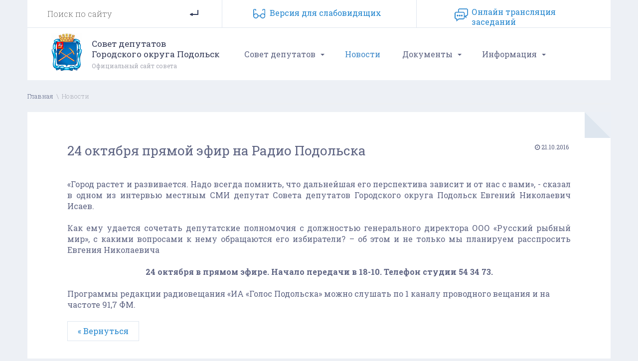

--- FILE ---
content_type: text/html; charset=utf-8
request_url: http://www.gorsovet-podolsk.ru/news/n84.html
body_size: 5836
content:
<!DOCTYPE html>
<html xmlns="http://www.w3.org/1999/xhtml" xml:lang="ru" lang="ru">
 <head>
  <title>Новости - Совет депутатов Городского округа Подольск - 24 октября прямой эфир на Радио Подольска</title>
  <meta http-equiv="Content-Type" content="text/html; charset=utf-8"/>
  <meta name="description" content="Совет депутатов Городского округа Подольск. На сайте представлена в полном объеме вся информация, касающаяся деятельности Совета., «Город растет и развивается. Надо всегда помнить, что дальнейшая его перспектива зависит и от нас..."/>
  <meta name="keywords" content="совет, депутатов, подольск, "/>
  <meta name="robots" content="index,follow"/>
  <meta http-equiv="content-language" content="ru"/>
  <meta name="viewport" content="width=device-width initial-scale=1.0 maximum-scale=1.0 user-scalable=yes"/>
  <link rel="shortcut icon" href="/favicon.ico"/>

  <script src="/js/jquery.js.pagespeed.jm.Hpd-lVHxLh.js" type="text/javascript"></script>

  <!-- Mobile menu -->
  <script src="/skins,_template,_bootstrap,_mmenu,_js,_jquery.mmenu.min.all.js+skins,_template,_bootstrap,_js,_bootstrap.min.js+js,_stacktable,_stacktable.min.js.pagespeed.jc.mRA7-tyc5-.js"></script><script>eval(mod_pagespeed_$uXn2gGFqh);</script>
  <link type="text/css" rel="stylesheet" href="/skins/template/bootstrap/mmenu/css/jquery.mmenu.all.css"/>

  <!-- Bootstrap -->
  	<link href="/skins/template/bootstrap/css/bootstrap.css" rel="stylesheet">      
	<script>eval(mod_pagespeed_hWdNeVED4d);</script>

  <!-- table responsive -->
  <link rel="stylesheet" href="/js/stacktable/stacktable.css" rel="stylesheet">
  <script>eval(mod_pagespeed_NJPQwjVxXw);</script>
  <script>$(document).ready(function(){$('.border').cardtable();$('.border2').stacktable();});</script> <!-- stacktable /  cardtable -->

  <!-- Scroll Top -->
  <script src="/js/jquery.scrolltotop.js+colorbox,_jquery.colorbox.js.pagespeed.jc.Q__fw44dD9.js"></script><script>eval(mod_pagespeed_5QkU1LSYLs);</script>

  <!-- Colorbox -->
  <script>eval(mod_pagespeed_q2r54CzvuT);</script>
  <link rel="stylesheet" href="/js/colorbox/colorbox.css"/>

  <!-- add class=navbar-fixed-bottom to footer -->
  <script>$(document).ready(function(){if($(document).height()<=$(window).height())$("#footer").addClass("navbar-fixed-bottom");});</script>

  <!-- Taphover mobile -->
  <script src="/js/taphover.js+layerslider,_js,_greensock.js+layerslider,_js,_layerslider.transitions.js.pagespeed.jc.6bt6sASCOL.js"></script><script>eval(mod_pagespeed_lEoCmKY0$X);</script>

  <!-- Rotator -->
  <link rel="stylesheet" href="/js/layerslider/css/layerslider.css" type="text/css">
  <script>eval(mod_pagespeed_vznVSqlUO9);</script>
  <script>eval(mod_pagespeed_vpjd$W4640);</script>
  <script src="/js/layerslider,_js,_layerslider.kreaturamedia.jquery.js+csstoggle.js.pagespeed.jc.1RRmYH8XxI.js"></script><script>eval(mod_pagespeed_QOnbW8Qtm4);</script>

  <!-- Main css -->
  <link href="/skins/template/css/menu.css" rel="stylesheet" type="text/css"/>
  <link href="/skins/template/css/main.css?v=1763388726" rel="stylesheet" type="text/css"/>

  <link rel="alternate stylesheet" type="text/css" href="/skins/template/css/A.main_low.css.pagespeed.cf.HIJipZa44g.css" title="st_low" media="screen"/>
  <script>eval(mod_pagespeed_Rb1_yIPZQ$);</script>

  <link href='https://fonts.googleapis.com/css?family=Roboto+Slab:400,300,700&subset=latin,cyrillic' rel='stylesheet' type='text/css'>



 </head>
<body><div id="all">

 <div class="row hidden-md hidden-lg container-fluid mmenu">
        <a href="/">
	<div class="col-xs-2 col-sm-1   mmlogo"></div>
	<div class="hidden-xs col-sm-9  mmlogosm">Совет депутатов Городского округа Подольск</div>
	<div class="col-xs-8 visible-xs mmlogoxs"><span>Совет депутатов Городского округа Подольск</span></div>
	</a>

	<div class="col-xs-2 col-sm-2   mmbut text-center"><span><a class="menu-mob" href="#menu-mob">МЕНЮ <i class="fa fa-bars"></i></a></span></div>
 	<div id="menu-mob"><ul><li class="has-sub"><a class="taphover" href="http://www.gorsovet-podolsk.ru/info">Совет депутатов</a>
<ul><li><a href="http://www.gorsovet-podolsk.ru/chairman">Председатель Совета</a></li>
<li><a href="http://www.gorsovet-podolsk.ru/deputy">Депутаты Совета депутатов Городского округа Подольск </a></li>
<li><a href="http://www.gorsovet-podolsk.ru/comp">Компетенция Совета</a></li>
<li><a href="/okrugs">Избирательные округа</a></li>
<li><a href="http://www.gorsovet-podolsk.ru/commission">Депутатские Комиссии</a></li>
<li><a href="http://www.gorsovet-podolsk.ru/structure">Структурные подразделения </a></li>
<li><a href="http://www.gorsovet-podolsk.ru/onlainzasedanie">Онлайн трансляция заседаний</a></li>
</ul>
</li>
<li class="active "><a href="http://www.gorsovet-podolsk.ru/news">Новости</a></li>
<li class="has-sub"><a class="taphover" href="/decisions-1">Документы</a>
<ul><li><a href="http://www.gorsovet-podolsk.ru/base">Устав муниципального образования</a></li>
<li><a href="http://www.gorsovet-podolsk.ru/povestki-zasedanii-soveta">Повестки заседаний Совета</a></li>
<li><a href="http://www.gorsovet-podolsk.ru/proekty-reshenii">Проекты решений</a></li>
<li><a href="http://www.gorsovet-podolsk.ru/decisions-3">Решения Совета депутатов</a></li>
<li><a href="http://www.gorsovet-podolsk.ru/hearings">Публичные слушания</a></li>
<li><a href="http://www.gorsovet-podolsk.ru/konkurs-po-otboru-kandidatur-na-dolzhnost-glavy-gorodskogo-okrug">Формы документов на конкурс по отбору кандидатур на должность Главы Г.о. Подольск</a></li>
<li><a href="http://www.gorsovet-podolsk.ru/decisions">Решения Совета (архив)</a></li>
<li><a href="http://www.gorsovet-podolsk.ru/otchety">Отчеты</a></li>
<li><a href="http://www.gorsovet-podolsk.ru/decisions-2">Архив Решения Совета депутатов 2-й созыв</a></li>
<li><a href="http://www.gorsovet-podolsk.ru/decisions-1">Архив Решения Совета депутатов 1-ый созыв</a></li>
</ul>
</li>
<li class="has-sub"><a class="taphover" href="/schedule">Информация</a>
<ul><li><a href="http://www.gorsovet-podolsk.ru/municipalnyi-zakaz">Муниципальный заказ</a></li>
<li><a href="http://www.gorsovet-podolsk.ru/porjadok-osparivanija-municipalnyh-normativnyh-pravovyh-aktov">Порядок оспаривания муниципальных нормативных правовых актов</a></li>
<li class="has-sub"><a class="taphover" href="http://www.gorsovet-podolsk.ru/protivodeistvie-korrupcii">Противодействие коррупции</a>
<ul><li><a href="http://www.gorsovet-podolsk.ru/normativnye-pravovye-i-inye-akty-v-sfere-protivodeistvija-korrup">Нормативные правовые и иные акты в сфере противодействия коррупции</a></li>
<li><a href="http://www.gorsovet-podolsk.ru/antikorrupcionnaja-yekspertiza">Антикоррупционная экспертиза</a></li>
<li><a href="http://www.gorsovet-podolsk.ru/metodicheskie-materialy">Методические материалы</a></li>
<li><a href="http://www.gorsovet-podolsk.ru/formy-dokumentov-svjazannyh-s-protivodeistviem-korrupcii-dlja-za">Формы документов, связанных с противодействием коррупции, для заполнения</a></li>
<li><a href="http://www.gorsovet-podolsk.ru/svedenija-o-dohodah-rashodah-ob-imushestve-i-objazatelstvah-imus">Сведения о доходах, расходах, об имуществе и обязательствах имущественного характера</a></li>
<li><a href="http://www.gorsovet-podolsk.ru/komissija-po-soblyudeniyu-trebovanii-k-sluzhebnomu-povedeniyu-i-">Комиссия по соблюдению требований к служебному поведению и урегулированию конфликта интересов</a></li>
<li><a href="http://www.gorsovet-podolsk.ru/obratnaja-svjaz-dlja-soobshenii-o-faktah-korrupcii">Обратная связь для сообщений о фактах коррупции</a></li>
</ul>
</li>
<li><a href="http://www.gorsovet-podolsk.ru/schedule">График приема населения</a></li>
<li><a href="http://www.gorsovet-podolsk.ru/kadrovoe-obespechenie">Кадровое обеспечение</a></li>
<li><a href="http://www.gorsovet-podolsk.ru/plan">План работы Совета</a></li>
<li><a href="http://www.gorsovet-podolsk.ru/contacts">Контакты</a></li>
</ul>
</li>
</ul>
</div>
 </div>

	<hr class="visible-xs visible-sm">


    <div class="container hidden-xs hidden-sm">
	<div class="row top_row">
	  <div class="col-md-4 search">
		<form action="/search" method="post" class="search_form">
		  <input type="text" name="p23_searchtext" value="" size="20" style="width: 150px;" placeholder="Поиск по сайту"/>
		  <input type="submit" value=""/>
	        </form>
	  </div>
	  <div class="col-md-4 ivers">
		<a href="#" rel="st_norm" id="stnorm" class="styleswitch">Стандартная версия сайта</a>
		<a href="#" rel="st_low" id="stlow" class="styleswitch">Версия для cлабовидящих</a>
	  </div>
	  <div class="col-md-4 ipriem"><a href="/onlainzasedanie">Онлайн трансляция заседаний</a></div>
	</div><!-- / row -->
    </div><!-- /.container -->


  <div class="container hidden-xs hidden-sm  menu_row">
	<div class="row">
          <a href="/"><div class="col-md-4 col-lg-4 logo_holder">
		<div class="hidden-md logo">
		Совет депутатов<br>Городского округа Подольск
		<span>Официальный сайт совета</span>
		</div>

		<div class="visible-md logo">
		Совет депутатов<br>Городского округа<br>Подольск
		</div>
          </div>
	  </a>
          <div class="col-md-8 col-lg-8">
           <div id="menu-horizont"><ul><li class="has-sub"><a class="taphover" href="http://www.gorsovet-podolsk.ru/info">Совет депутатов</a>
<ul><li><a href="http://www.gorsovet-podolsk.ru/chairman">Председатель Совета</a></li>
<li><a href="http://www.gorsovet-podolsk.ru/deputy">Депутаты Совета депутатов Городского округа Подольск </a></li>
<li><a href="http://www.gorsovet-podolsk.ru/comp">Компетенция Совета</a></li>
<li><a href="/okrugs">Избирательные округа</a></li>
<li><a href="http://www.gorsovet-podolsk.ru/commission">Депутатские Комиссии</a></li>
<li><a href="http://www.gorsovet-podolsk.ru/structure">Структурные подразделения </a></li>
<li><a href="http://www.gorsovet-podolsk.ru/onlainzasedanie">Онлайн трансляция заседаний</a></li>
</ul>
</li>
<li class="active "><a href="http://www.gorsovet-podolsk.ru/news">Новости</a></li>
<li class="has-sub"><a class="taphover" href="/decisions-1">Документы</a>
<ul><li><a href="http://www.gorsovet-podolsk.ru/base">Устав муниципального образования</a></li>
<li><a href="http://www.gorsovet-podolsk.ru/povestki-zasedanii-soveta">Повестки заседаний Совета</a></li>
<li><a href="http://www.gorsovet-podolsk.ru/proekty-reshenii">Проекты решений</a></li>
<li><a href="http://www.gorsovet-podolsk.ru/decisions-3">Решения Совета депутатов</a></li>
<li><a href="http://www.gorsovet-podolsk.ru/hearings">Публичные слушания</a></li>
<li><a href="http://www.gorsovet-podolsk.ru/konkurs-po-otboru-kandidatur-na-dolzhnost-glavy-gorodskogo-okrug">Формы документов на конкурс по отбору кандидатур на должность Главы Г.о. Подольск</a></li>
<li><a href="http://www.gorsovet-podolsk.ru/decisions">Решения Совета (архив)</a></li>
<li><a href="http://www.gorsovet-podolsk.ru/otchety">Отчеты</a></li>
<li><a href="http://www.gorsovet-podolsk.ru/decisions-2">Архив Решения Совета депутатов 2-й созыв</a></li>
<li><a href="http://www.gorsovet-podolsk.ru/decisions-1">Архив Решения Совета депутатов 1-ый созыв</a></li>
</ul>
</li>
<li class="has-sub"><a class="taphover" href="/schedule">Информация</a>
<ul><li><a href="http://www.gorsovet-podolsk.ru/municipalnyi-zakaz">Муниципальный заказ</a></li>
<li><a href="http://www.gorsovet-podolsk.ru/porjadok-osparivanija-municipalnyh-normativnyh-pravovyh-aktov">Порядок оспаривания муниципальных нормативных правовых актов</a></li>
<li class="has-sub"><a class="taphover" href="http://www.gorsovet-podolsk.ru/protivodeistvie-korrupcii">Противодействие коррупции</a>
<ul><li><a href="http://www.gorsovet-podolsk.ru/normativnye-pravovye-i-inye-akty-v-sfere-protivodeistvija-korrup">Нормативные правовые и иные акты в сфере противодействия коррупции</a></li>
<li><a href="http://www.gorsovet-podolsk.ru/antikorrupcionnaja-yekspertiza">Антикоррупционная экспертиза</a></li>
<li><a href="http://www.gorsovet-podolsk.ru/metodicheskie-materialy">Методические материалы</a></li>
<li><a href="http://www.gorsovet-podolsk.ru/formy-dokumentov-svjazannyh-s-protivodeistviem-korrupcii-dlja-za">Формы документов, связанных с противодействием коррупции, для заполнения</a></li>
<li><a href="http://www.gorsovet-podolsk.ru/svedenija-o-dohodah-rashodah-ob-imushestve-i-objazatelstvah-imus">Сведения о доходах, расходах, об имуществе и обязательствах имущественного характера</a></li>
<li><a href="http://www.gorsovet-podolsk.ru/komissija-po-soblyudeniyu-trebovanii-k-sluzhebnomu-povedeniyu-i-">Комиссия по соблюдению требований к служебному поведению и урегулированию конфликта интересов</a></li>
<li><a href="http://www.gorsovet-podolsk.ru/obratnaja-svjaz-dlja-soobshenii-o-faktah-korrupcii">Обратная связь для сообщений о фактах коррупции</a></li>
</ul>
</li>
<li><a href="http://www.gorsovet-podolsk.ru/schedule">График приема населения</a></li>
<li><a href="http://www.gorsovet-podolsk.ru/kadrovoe-obespechenie">Кадровое обеспечение</a></li>
<li><a href="http://www.gorsovet-podolsk.ru/plan">План работы Совета</a></li>
<li><a href="http://www.gorsovet-podolsk.ru/contacts">Контакты</a></li>
</ul>
</li>
</ul>
</div>
          </div>
        </div>
  </div><!-- /.container -->


  <div class="container hidden-xs hidden-sm breadcrumb_holder">
	<div class="row">
		<span class="breadcrumb"><a href="http://www.gorsovet-podolsk.ru/" class="breadcrumb">Главная</a>&nbsp; \ &nbsp;<div class="breadhover" style="display:inline-block;">Новости</div></span><hr>	</div><!-- / row -->
  </div><!-- /.container -->


  <div class="container">
    <div class="row">
       <div class="col-md-12 content12"><div class="hidden-xs cornerL"></div>
		<div class="article"><div style="text-align: right; margin: 0px; color: #828282;"></div><div class="articletitle" style="clear: both;"><div style="float:right; padding: 0px 3px 20px 0px;" class="btn btn-xs"><i class="fa fa-clock-o"></i> 21.10.2016 </div><div class="title_build"><h1>24 октября прямой эфир на Радио Подольска</h1></div></div><p style="text-align: justify;">&laquo;Город растет и развивается. Надо всегда помнить, что дальнейшая его перспектива зависит и от нас с вами&raquo;, - сказал в одном из интервью местным СМИ депутат Совета депутатов Городского округа Подольск Евгений Николаевич Исаев.</p>
<p style="text-align: justify;">&nbsp;</p>
<p style="text-align: justify;">Как ему удается сочетать депутатские полномочия с должностью генерального директора ООО &laquo;Русский рыбный мир&raquo;, с какими вопросами к нему обращаются его избиратели? &ndash; об этом и не только мы планируем расспросить Евгения Николаевича</p>
<p>&nbsp;</p>
<p style="text-align: center;"><strong>24 октября в прямом эфире. Начало передачи в 18-10. Телефон студии 54 34 73.</strong></p>
<p>&nbsp;</p>
<p>Программы редакции радиовещания &laquo;ИА &laquo;Голос Подольска&raquo; можно слушать по 1 каналу проводного вещания и на частоте 91,7 ФМ.</p><br/>
    <a class="button blue" href="http://www.gorsovet-podolsk.ru/news">&laquo; Вернуться</a>
    <br/><br/>
    </div><!-- art  -->         </div><!-- #content12 -->
      </div><!-- #row-->
   </div><!-- #container-->

   <div class="container hidden-xs hidden-sm">
    <div class="row">
       <div class="col-md-9 content9">
	       </div><!-- #content-->
       <div class="col-md-3 content3">
	       </div><!-- #content-->
      </div><!-- #row-->
   </div><!-- #container-->
   <div class="container hidden-xs hidden-sm">
    <div class="row">
       <div class="col-md-12 content12">
	       </div><!-- #content-->
      </div><!-- #row-->
   </div><!-- #container-->


   <div class="container">
    <div class="row">
       <div class="col-md-12">
	       </div><!-- #content-->
      </div><!-- #row-->
   </div><!-- #container-->


<!-- #footer mobile-->
<div class="visible-xs visible-sm" style="height:40px;"></div>

<div id="footer_m" class="visible-xs visible-sm navbar-fixed-bottom">
	<div class="footer-phone">
		<a href="/"><i class="fa fa-home" aria-hidden="true"></i> <span class="hidden-xs">Главная<span></a> 
		<a href="/intrernet"><i class="fa fa-envelope-o" aria-hidden="true"></i> Интернет-приемная</a> 
		<a href="/contacts"><i class="fa fa-fax" aria-hidden="true"></i> Контакты</a>

	</div>
</div>


<br>
<div id="footer" class="container hidden-xs hidden-sm">

	<div class="row top_row">
	  <div class="col-md-4 search">
		<form action="/search" method="post" class="search_form">
		  <input type="text" name="p23_searchtext" value="" size="20" style="width: 150px;" placeholder="Поиск по сайту"/>
		  <input type="submit" value=""/>
	        </form>
	  </div>
	  <div class="col-md-4 ivers">
		<a href="#" rel="st_norm" id="stnorm" class="styleswitch">Стандартная версия сайта</a>
		<a href="#" rel="st_low" id="stlow" class="styleswitch">Версия для cлабовидящих</a>
	  </div>
	  <div class="col-md-4 ipriem"><a href=/intrernet>интернет-приемная</a></div>
	</div><!-- / row -->

	<div class="row bot_menu">
          <div class="col-md-3">
<a href=/info>Совет депутатов</a>
<ul><li><a href="http://www.gorsovet-podolsk.ru/chairman">Председатель Совета</a></li>
<li><a href="http://www.gorsovet-podolsk.ru/deputy">Депутаты Совета депутатов Городского округа Подольск </a></li>
<li><a href="http://www.gorsovet-podolsk.ru/comp">Компетенция Совета</a></li>
<li><a href="/okrugs">Избирательные округа</a></li>
<li><a href="http://www.gorsovet-podolsk.ru/commission">Депутатские Комиссии</a></li>
<li><a href="http://www.gorsovet-podolsk.ru/structure">Структурные подразделения </a></li>
<li><a href="http://www.gorsovet-podolsk.ru/onlainzasedanie">Онлайн трансляция заседаний</a></li>
</ul>
          </div>
          <div class="col-md-3">
<a href=/gorsovet>Информация</a>
<ul><li><a href="http://www.gorsovet-podolsk.ru/municipalnyi-zakaz">Муниципальный заказ</a></li>
<li><a href="http://www.gorsovet-podolsk.ru/porjadok-osparivanija-municipalnyh-normativnyh-pravovyh-aktov">Порядок оспаривания муниципальных нормативных правовых актов</a></li>
<li><a href="http://www.gorsovet-podolsk.ru/protivodeistvie-korrupcii">Противодействие коррупции</a>
</li>
<li><a href="http://www.gorsovet-podolsk.ru/schedule">График приема населения</a></li>
<li><a href="http://www.gorsovet-podolsk.ru/kadrovoe-obespechenie">Кадровое обеспечение</a></li>
<li><a href="http://www.gorsovet-podolsk.ru/plan">План работы Совета</a></li>
<li><a href="http://www.gorsovet-podolsk.ru/contacts">Контакты</a></li>
</ul>
          </div>
          <div class="col-md-3">
<a href=/doc>Документы</a>
<ul><li><a href="http://www.gorsovet-podolsk.ru/base">Устав муниципального образования</a></li>
<li><a href="http://www.gorsovet-podolsk.ru/povestki-zasedanii-soveta">Повестки заседаний Совета</a></li>
<li><a href="http://www.gorsovet-podolsk.ru/proekty-reshenii">Проекты решений</a></li>
<li><a href="http://www.gorsovet-podolsk.ru/decisions-3">Решения Совета депутатов</a></li>
<li><a href="http://www.gorsovet-podolsk.ru/hearings">Публичные слушания</a></li>
<li><a href="http://www.gorsovet-podolsk.ru/konkurs-po-otboru-kandidatur-na-dolzhnost-glavy-gorodskogo-okrug">Формы документов на конкурс по отбору кандидатур на должность Главы Г.о. Подольск</a></li>
<li><a href="http://www.gorsovet-podolsk.ru/decisions">Решения Совета (архив)</a></li>
<li><a href="http://www.gorsovet-podolsk.ru/otchety">Отчеты</a></li>
<li><a href="http://www.gorsovet-podolsk.ru/decisions-2">Архив Решения Совета депутатов 2-й созыв</a></li>
<li><a href="http://www.gorsovet-podolsk.ru/decisions-1">Архив Решения Совета депутатов 1-ый созыв</a></li>
</ul>
          </div>
          <div class="col-md-3">
<a href=/contacts>Контакты</a>
<address>
142100, Россия, Московская<br>
область, г. Подольск, ул.<br>
Кирова, д. 4<br><br>
Телефон: 8 (4967) 69-96-11<br>
Факс: 8 (4967) 69-96-03<br><br>
<!--Председатель Совета депутатов:<br>
<a href=mailto:moskalev@podolskrn.ru>moskalev@podolskrn.ru</a><br><br-->
Общий e-mail:<br>
<a href=mailto:info@gorsovet-podolsk.ru>info@gorsovet-podolsk.ru</a><br>
</address>
          </div>
        </div>
	<div class="row bot_copy">
          <div class="col-md-9">
		&copy; 2025 Официальный сайт «Совета депутатов Городского округа Подольск». Все права защищены.<br><br>
		<!-- Yandex.Metrika informer --> <a href="https://metrika.yandex.ru/stat/?id=38974090&amp;from=informer" target="_blank" rel="nofollow"><img src="https://informer.yandex.ru/informer/38974090/3_0_FFFFFFFF_EFEFEFFF_0_pageviews" style="width:88px; height:31px; border:0;" alt="Яндекс.Метрика" title="Яндекс.Метрика: данные за сегодня (просмотры, визиты и уникальные посетители)" onclick="try{Ya.Metrika.informer({i:this,id:38974090,lang:'ru'});return false}catch(e){}"/></a> <!-- /Yandex.Metrika informer --> <!-- Yandex.Metrika counter --> <script type="text/javascript">(function(d,w,c){(w[c]=w[c]||[]).push(function(){try{w.yaCounter38974090=new Ya.Metrika({id:38974090,clickmap:true,trackLinks:true,accurateTrackBounce:true,webvisor:true});}catch(e){}});var n=d.getElementsByTagName("script")[0],s=d.createElement("script"),f=function(){n.parentNode.insertBefore(s,n);};s.type="text/javascript";s.async=true;s.src="https://mc.yandex.ru/metrika/watch.js";if(w.opera=="[object Opera]"){d.addEventListener("DOMContentLoaded",f,false);}else{f();}})(document,window,"yandex_metrika_callbacks");</script> <noscript><div><img src="https://mc.yandex.ru/watch/38974090" style="position:absolute; left:-9999px;" alt=""/></div></noscript> <!-- /Yandex.Metrika counter -->
          </div>
          <div class="col-md-3">
		ООО «Подольск.ру»<br><a href="http://design.podolsk.ru" target="_blank">разработка и хостинг сайта</a>.
          </div>
        </div>



</div><!-- / footer -->


</div><!-- all --></body>
</html>

--- FILE ---
content_type: text/css
request_url: http://www.gorsovet-podolsk.ru/js/stacktable/stacktable.css
body_size: 724
content:
.stacktable{width:100%}.st-head-row{padding:1.2em 0!important;border:none!important;border-top:0 solid #094388!important;text-align:center;color:#094388;background-color:#fff!important}.st-head-row.st-head-row-main{font-size:1.5em;padding-top:0;border:none!important}.st-key{width:48%;text-align:right!important;padding-right:2%!important;font-weight:normal!important}.st-val{width:48%;text-align:left!important;padding-left:2%!important;font-weight:normal!important}.stacktable.large-only{display:table}.stacktable.small-only{display:none}@media (max-width:800px){.stacktable.large-only{display:none}.stacktable.small-only{display:table}.stacktable .st-head-row.st-head-row-main{display:none}.stacktable img{max-width:220px!important;height:auto!important;margin:0 auto;padding:0}}table.border,table.border2{border-collapse:collapse}table.border td,table.border2 td{border:1px solid #dee6ef;padding:6px 5px;vertical-align:middle;font:400 14px/19px 'Roboto',sans-serif}table.border th,table.border thead,table.border thead tr,table.border thead td,table.border2 th,table.border2 thead,table.border2 thead tr,table.border2 thead td{border:1px solid #dee6ef;background-color:#fbfbfb;padding:5px;font:600 14px/16px 'Roboto',sans-serif;text-align:center}table.borderD{border-collapse:collapse}table.borderD td{padding:5px;border:1px solid #dee6ef;background-color:#fff;font:400 14px/16px 'Roboto',sans-serif}table.borderD th,table.borderD thead,table.borderD thead tr,table.borderD thead td{padding:8px;vertical-align:middle;border:1px solid #e5e5e5;background-color:#fff;font:600 14px/16px 'Roboto',sans-serif}@media only screen and (max-width:760px),(min-device-width:768px) and (max-device-width:1024px){table.borderD{width:100%!important;border:2px solid red!important}table.borderD,table.borderD thead,thead.borderD tbody,thead.borderD th,table.borderD thead td,table.borderD thead tr,table.borderD thead tfoot{display:block;border:none;border-radius:0!important;height:auto!important;border:0 solid #fff!important;background-color:#fff!important;color:#000!important}table.borderD td img{text-align:center!important;width:90%!important;padding:0 5%!important;height:auto!important}table.borderD td iframe{display:block;width:auto;height:100%;min-height:190px;margin:0 auto}table.borderD tr{background-color:#fff!important;width:96%!important;margin:15px 2%}table.borderD td{display:inline-block!important;width:96%!important;padding:5px 2%!important;background-color:#fff!important;margin:5px 0 5px 0}table.border2 td{border:none;border-bottom:1px solid #e5e5e5}}

--- FILE ---
content_type: text/css
request_url: http://www.gorsovet-podolsk.ru/skins/template/css/menu.css
body_size: 839
content:
#menu-horizont{font-family:'Roboto Slab',serif;font-weight:400;font-size:16px;line-height:1;position:relative;height:105px;width:auto;padding:0 0 0 0;margin:0 0 0 20px;background-color:#fff;z-index:2000;color:#5f6583}#menu-horizont ul{list-style:none;padding:0;line-height:1;margin:0}#menu-horizont>ul{position:relative;display:block;width:100%;z-index:500}#cssmenu-horizont:after,#menu-horizont>ul:after{content:".";display:block;clear:both;visibility:hidden;line-height:0;height:0}#cssmenu-horizont.align-right>ul>li{float:right}#cssmenu-horizont.align-center ul{text-align:center}#cssmenu-horizont.align-center ul ul{text-align:left}#menu-horizont>ul>li{display:inline-block;position:relative;margin:0;padding:0}#menu-horizont>ul>#menu-horizont-button{display:none}#menu-horizont ul li a{display:block;text-decoration:none}#menu-horizont>ul>li:first-child>a{}#menu-horizont>ul>li:last-child>a{}#menu-horizont>ul>li>a{height:105px;color:#5f6583}#menu-horizont>ul>li.has-sub>a{padding-right:30px}#menu-horizont>ul>li:hover>a{color:#5387cb}#menu-horizont li.has-sub::after{content:"";display:block;position:absolute;width:0;height:0}#menu-horizont>ul>li.has-sub::after{right:12px;top:52px;border:4px solid transparent;border-top-color:#5f6583}#menu-horizont>ul>li:hover::after{border-top-color:#5387cb}#menu-horizont ul ul{position:absolute;left:-9999px;margin:0 0 0 10px;opacity:0;-webkit-transition:opacity .3s ease , top .25s ease;-moz-transition:opacity .3s ease , top .25s ease;-ms-transition:opacity .3s ease , top .25s ease;-o-transition:opacity .3s ease , top .25s ease;transition:opacity .3s ease , top .25s ease;z-index:1000}#menu-horizont ul ul ul{top:140px;padding-left:15px;margin:0 0 0 -10px}#menu-horizont ul ul li{position:relative}#menu-horizont>ul>li:hover>ul{left:auto;top:105px;opacity:1;border:1px solid #dfe5ee}#cssmenu-horizont.align-right>ul>li:hover>ul{left:auto;right:0;opacity:1}#menu-horizont ul ul li:hover>ul{left:236px;top:0;opacity:1}#cssmenu-horizont.align-right ul ul li:hover>ul{left:auto;right:270px;top:0;opacity:1;padding-right:5px}#menu-horizont ul ul li a{width:270px;padding:10px 20px;background-color:#fff;-webkit-transition:all .35s ease;-moz-transition:all .35s ease;-ms-transition:all .35s ease;-o-transition:all .35s ease;transition:all .35s ease;color:#5f6583;font-family:'Roboto Slab',serif;font-weight:300;font-size:15px}#cssmenu-horizont.align-right ul ul li a{text-align:right}#menu-horizont ul ul li:hover>a{background-color:#fff;color:#5387cb}#menu-horizont ul ul li:last-child>a,#menu-horizont ul ul li.last>a{border-bottom:0}#menu-horizont ul ul li.has-sub:hover::after{border-left-color:#5387cb;right:-15px;-webkit-transform:rotateY(180deg);-ms-transform:rotateY(180deg);-moz-transform:rotateY(180deg);-o-transform:rotateY(180deg);transform:rotateY(180deg)}#cssmenu-horizont.align-right ul ul li.has-sub:hover::after{border-right-color:#5387cb;border-left-color:transparent;left:-5px;-webkit-transform:rotateY(180deg);-ms-transform:rotateY(180deg);-moz-transform:rotateY(180deg);-o-transform:rotateY(180deg);transform:rotateY(180deg)}#menu-horizont>ul>li.active>a{background-color:#fff;color:#428bca}#menu-horizont>ul ul>li.active>a{background-color:#fff;color:#428bca}

--- FILE ---
content_type: text/css
request_url: http://www.gorsovet-podolsk.ru/skins/template/css/main.css?v=1763388726
body_size: 5090
content:
@import url('/skins/template/fonts/awesome/font-awesome.min.css'); /* awesome */

html, div, span, applet, object, iframe,
h1, h2, h3, h4, h5, h6, p, blockquote, pre,
a, address, big, cite, code,
em, font, img, s, samp,
small, strike, strong, sub, sup, tt, var,
b, u, i, center,
fieldset, form, label, legend,
table, caption, tbody, tfoot, thead {
    margin: 0;
    padding: 0;
    border: 0;
    outline: 0;
    font-size: 100%;
    vertical-align: baseline;
    background: transparent;
}
* { outline: 0 !important; }
blockquote, q {    quotes: none; }
:focus {    outline: 0; }
ins {    text-decoration: none;}
del {    text-decoration: line-through;}
table { border-collapse: collapse; border-spacing: 0; }
html { height: 100% }
img { border: none; }
input {vertical-align: middle}

.nopadding { padding:0px; }
.bred { border: 1px solid red;}
.bred2 { border: 1px solid #ccc;}

body {

    font-family: 'Roboto Slab', serif;
    font-weight: 400;
    font-size: 1em;
    color: #5f6583;

    margin-left: 0px;
    margin-top: 0px;
    margin-right: 0px;
    margin-bottom: 0px;
    background-color: #edf0f5;
    width: 100%;
    height: 100%;
}

textarea, input , select, option { border: 1px solid #eeeeee; color:#333333; padding: 3px; font-family: Verdana, Arial, Helvetica, sans-serif; font-size:12px; background-color: #FFFFFF; margin: 0px; overflow:hidden; }

input.std { border: 0px; background-color: transparent; }

#content b, #content strong {  }
i, em { }



#all { position: relative; }

strong {
  font-family:'Roboto Slab', serif !important;
}

#content h1, h1 {
  font: 400 26px/34px 'Roboto Slab', serif;
  padding: 0px;
}
#content h2, h2 {
    font: 400 22px/30px 'Roboto Slab', serif;
    margin: 0px;
    padding: 0px;
    font-weight: normal;
}
#content h3, h3 {
    font: 400 18px/24px 'Roboto Slab', serif;
    margin: 0px;
    padding: 0px;
}
#content h4, h4 {
    font-size: 16px;
    margin: 0px;
    padding: 0px;
}
 
#content h5, h5 {
    font-size: 14px;
    margin: 0px;
    padding: 0px;
}


#content h6, h6 {
    font-size: 12px;
    margin: 0px;
    padding: 0px;
}


hr  {
  display: block;
  border: none 0; 
  border-top: 1px solid #f0f0f0;
  height: 1px !important;
  margin: 5px 0 !important; 
  padding: 0 !important;
} 

td {
    font-size: 12px;
    color: #000000;
}


a:link,a:active,a:visited  {
    color: #2788CF;
}

a:hover, #content a:hover{
    text-decoration: none;
}


.button,
input[type=submit]
{
  color: #2788CF; 
  cursor: pointer; display: inline-block; outline: none; 
  text-align: center; 
  text-decoration: none;
  padding: 8px 20px;
  border:1px solid #DEE6EF;
}


.button:link,
.button:visited,
input.button {
  color: #2788CF;
  border:1px solid #DEE6EF;
  background: #ffffff;
  text-decoration: none;
}

.button:hover,
.button:active{
  color: #313B5A !important;
  border:1px solid #2788CF;
  background: #ffffff;
  text-decoration: none !important;
}



table.border{
border-collapse:collapse;
border:1px solid #DEE6EF;
}

table.border td {
color:#444444;
font-size:14px;
border:1px solid #DEE6EF;
padding: 10px 10px;

}

table.border thead td {
font-weight: 700;
color:#fff;
font-size:13px;
background:#969696;
border:1px solid #DEE6EF;
text-transform:uppercase;
padding: 10px 15px;
}

table.border thead td:first-child {
 border-radius: 10px 0px 0px 0px; 
 border: 1px solid #fff;
}

table.border thead td:last-child {
 border-radius: 0px 10px 0px 0px; 
 border: 1px solid #fff;
}

table.border th{
    border-collapse:collapse;
    padding: 10px 5px 5px 5px;
    vertical-align: middle;
    color: #fff;
    background-color: #969696;
}

table.border tr:nth-child(even) {
    background: #ffffff; /* ���� ���� */
   } 
table.border tr:nth-child(odd) {
    background: #EDF0F5; /* ���� ���� */
   } 


table.border tfoot td {
color:#fff;
font-size:13px;
background:#FFD120;
border: 1px solid #FFF !important;
text-transform:uppercase;
padding: 10px 15px;
}

table.border tfoot td:last-child {
 border-radius: 0px 0px 10px 0px; 
 border: 1px solid #fff;
}

table.border tfoot td:first-child {
 border-radius: 0px 0px 0px 10px; 
 border: 1px solid #fff;
}



/*
.row.menu_row div,
.row.toprow div,
*/
.row div { padding: 0; }
.top_row { min-height: 55px;  position: relative;  border-bottom:1px solid #dfe5ee; }

/*
#stlow, #stnorm { 
 position: absolute;
 top:14px; left:20px;
 display:block;
 line-height:24px; height: 24px;
 background: url('/skins/template/i/glasses.png') no-repeat left center;  
 padding:0 0 0 40px; margin:0;
}
#stlow {visibility: visible;display: block;}
#stnorm {visibility:  hidden; display: none;}
*/

#stlow, #stnorm { 
 display:block;
 height: 32px;
 line-height:24px; 
 background: url('/skins/template/i/glasses.png') no-repeat left 3px;  
 padding:0 0 0 35px; margin:14px auto 0;
}
#stlow {visibility: visible;display: block;width: 270px;}
#stnorm {visibility:  hidden; display: none;width: 310px;}


.ivers, .ipriem, .ivideo {
 height:55px;
 border-left:1px solid #dfe5ee;
}
.ipriem a { 
/* position: absolute;*/
/* top:14px; right:25px;*/
 display:block; 
 width: 240px;
 height: 32px;
 
 line-height:20px;
 background: url('/skins/template/i/priem.png') no-repeat left center;  
 padding:0 0 0 35px; margin:14px auto 0;
}
.ivideo a { 
/* position: absolute;*/
/* top:14px; right:25px;*/
 display:block; 
 width: 240px;
 height: 32px;
 line-height:15px;
 background: url('/skins/template/i/ivideo.png') no-repeat left center;  
 padding:0 0 0 35px; margin:14px auto 0;
}

.search_form {
 position: relative;
 width: 90%;
 margin: 0 auto 0;
 padding: 4px 0 0 0px;
}


.search_form input[type=text]{
  color: #39434d; 
  font: 300 16px/24px 'Roboto Slab', serif;
  margin: 0;
  width: 83% !important;
  cursor: pointer; outline: none; 
  border: none;
  padding: 0px 50px 0 20px;
  -webkit-border-radius: 0;  -moz-border-radius: 0; border-radius: 0;
  -webkit-box-shadow: none;  -moz-box-shadow: none; box-shadow: none;
  height:46px;
}
.search_form input[type=submit]{
  width: 14% !important;
  background: #ffffff url('/skins/template/i/search_btn.png') no-repeat 2px 6px;  
  border: 0px solid #fff;
  height: 36px;
  -webkit-border-radius: 0;  -moz-border-radius: 0; border-radius: 0;
  -webkit-box-shadow: none;  -moz-box-shadow: none; box-shadow: none;
}




.menu_row {
 min-height: 105px;
 margin: 0 0 20px 0;
}


.logo_holder  .logo {
  display:block;
  height: 83px;
  width:auto;
  font-size: 17px;
  line-height: 21px;
  color:#373d59;
  background: #ffffff url('/skins/template/i/logo.png') no-repeat 0px 0px;  
  padding: 13px 0 0 84px;
  margin: 8px 0 0 45px;
}
.logo_holder  .logo span {
 display:block;
 font-size: 12px;
 color: #a7a9b4;
 margin: 3px 0 0 0 ;
}

.hello_holder {  margin: 0 0 20px 0; }


.hello  {
 font: 300 16px/29px 'Roboto Slab', serif;
 min-height: 475px;
 background-color: #ffffff;
 padding: 50px 60px 0 75px !important;
 color: #5f6583 !important;
}

.hello img  { width: 100%; height: auto; padding: 10px 5%; }

.hello  h2 {
 font: 400 26px/34px 'Roboto Slab', serif;
 padding: 0; margin: 0 0 22px 0;
 color: #373d59 !important;
}

.hello  a:hover h2 {
 color: #2788CF !important;
}


div.autograph {
 display:block;
 height: 85px;
 background: url('/skins/template/i/autograph.png') no-repeat bottom right;  
 padding: 10px 250px 0 0;
 margin: 30px 0 0 0;
 font: 300 15px/19px 'Roboto Slab', serif;
 color: #a7a9b4;
}

.autograph span {
 display:block;
 margin: 10px 0 0 0;
 color: #373d59;
}


.photo_holder {
 position: relative;
}

.helloimg {
 width:auto;
 height:480px;
 background-size: contain;
 background-repeat: no-repeat;
}

.cornerL {
 position: absolute;
 top:0;
 right:0;
 width:52px;
 height:52px;
 display:block;
 background:  url('/skins/template/i/cornerD.png') no-repeat;  
}
.cornerD {
 position: absolute;
 top:0;
 right:0;
 width:52px;
 height:52px;
 display:block;
 background:  url('/skins/template/i/cornerD.png') no-repeat;  
}




.newsmain_holder {
 min-height: 475px;
 margin: 0 0 20px 0;
}

.videoimg {
 width:100%;
 height:480px;
/* background-size: cover;*/
 background-repeat: no-repeat;
}



.videonews {


}

.videoimghover {
 position: absolute;
 top: 0px;
 left:0px;
 width:100%;
 height:480px;
 background: url('/skins/template/i/bluehover.png') repeat center center;  
}

.videonews:hover .videoimghover {
 background:  url('/skins/template/i/lightbluehover2.png') no-repeat center center;  
}



.newsimghover {
 position: absolute;
 top: 0px;
 left:0px;
 width:100%;
 height:480px;
 background-size: cover;
 background:  url('/skins/template/i/bluehover.png') repeat;  
}

.videonews:hover .newsimghover {
 background:  url('/skins/template/i/lightnewsbluehover.png') repeat;  
}


.videotext {
 position: absolute;
 bottom: 30px;
 left:45px;
 padding: 0px 0 0px 30px !important;
 border-left: 2px solid #fff;
/* width:70px;*/
 min-height:120px;
 color: #ffffff;
 font: 300 15px/19px 'Roboto Slab', serif;
}

.videotext .videotitle {
 display:block;
/* width: 400px;*/
 font: 700 16px/23px 'Roboto Slab', serif;
 margin: 0 0 15px 0;
}


.videobutton {
 position: absolute;
 display: inline-block;
 width: 160px;
 text-align:center;
 top: 28px;
 right:40px;
 padding: 5px 20px !important;
 border: 2px solid #fff;
 color: #ffffff;
 font: 400 15px/19px 'Roboto Slab', serif;
}

.videodate {
 position: absolute;
 top: 15px;
 left:25px;
 width: 200px;
 padding: 10px 20px !important;
 color: #ffffff;
 font: 300 13px/19px 'Roboto Slab', serif;
}

.videodate span {
 display: block;
 width: 50px;
 height: 50px;
 float:left;
 color: #ffffff;
 font: 300 37px/35px 'Roboto Slab', serif;
}





.news_block ul {
  list-style: none;
  padding: 0;
  line-height: 1;
  margin: 0;
}
.news_block ul li {
 height: 120px;
 margin: 0 0px;
 padding: 20px 0 0 40px;
 border-bottom:1px solid #dfe5ee;
 font: 300 16px/23px 'Roboto Slab', serif;
}
.news_block ul li:last-child {  border-bottom: none;}

.news_block ul li a {
 color: #5f6583;
}
.news_block ul li a:hover {
 color: #2788CF;
}

.innernews {
 padding: 0 50px 0 0 !important;
 overflow: hidden;
 height: 95px;
 margin: -10px 0 0 0;
}

.innernewsdate {
 font: 300 13px/19px 'Roboto Slab', serif;
 padding: 0 30px 0 0 !important;
}

.innernewsdate span {
 display: block;
 width: 50px;
 height: 40px;
 float:left;
 text-align: center;
 font: 300 37px/35px 'Roboto Slab', serif;
}

.newstype {
 display: block;
 width: 90px;
 text-align: center;
 padding: 5px 10px !important;
 margin: 10px 0 0 0;
 border:1px solid #dfe5ee;
}


.news_block ul li:hover .innernewsdate,
.news_block ul li:hover .innernewsdate span,
.news_block ul li:hover .newstype {
 color: #2788CF;
}
.news_block ul li:hover .newstype {
 border:1px solid #2788CF;
}




.publication_holder {
 min-height: 780px;
 margin-bottom: 20px;
}


.publication_holder .nav-tabs {
 width: 740px;
 margin: 30px auto;
 font: 400 26px/34px 'Roboto Slab', serif;
 border: none;
}


.publication_holder .nav-tabs li  a {
 padding:0px 0;
 margin: 0px 0;
 color: #313B5A;
 border:none;
}

.publication_holder .nav-tabs li.active  a {
 border:none;
 border-bottom: 1px dotted #2788CF;
 padding:0px 0;
 margin: 0px 0;
 color: #2788CF;
}

.publication_holder .nav-tabs li:first-child  {
 background:  url('/skins/template/i/tabrev.png') no-repeat 320px 7px;    
}

.publication_holder .nav-tabs li:first-child.active  {
 padding-right: 80px !important;
	 background:  url('/skins/template/i/tabnorm.png') no-repeat 320px 7px;  
}
.publication_holder .nav-tabs li a:hover {
 background: transparent;
 text-decoration: none;
}

.publication_holder .nav-tabs li:first-child {
 padding-right: 80px !important;
}



.docs-holder-all {
 margin: 0;
 padding: 0;
 background-color:  #fff;
}

.docs-holder {
 margin: 0 40px 35px 40px;
 background-color:  #f9fafc;
}


.docs-holder-all ul, 
.docs-holder ul {
  list-style: none;
  padding: 0;
  line-height: 1;
  margin: 0;
}

.docs-holder-all ul li {

 position: relative;
 overflow: hidden;
 margin: 0 0px;
 border-bottom:1px solid #dfe5ee;
 font: 300 1.1em/1.5em 'Roboto Slab', serif;
 height: auto;
 padding: 20px 0 20px 30px;

} 

.docs-holder ul li {
 position: relative;
 overflow: hidden;
 margin: 0 0px;
 border-bottom:1px solid #dfe5ee;
 font: 300 0.8em/1.4em 'Roboto Slab', serif;
 height: auto;
 padding: 20px 0 20px 30px;

}

.doc_date {
/*  width: 200px; */
  height: 20px;
  float:left;
  color: #A8ABB6;
  font: 300 13px/17px 'Roboto Slab', serif;
}

.doc_title {
   font: 400 1.1em/1.2em 'Roboto Slab', serif;
}
.doc_categiry {
  height: 20px;
  padding: 0 10px !important;
  float:right;
  border:1px solid #A8ABB6;
  color: #A8ABB6;
 font: 300 13px/17px 'Roboto Slab', serif;
}

.doc_categiry a { color: #A8ABB6; text-decoration:none !important;}
.doc_categiry a:hover {   color: #2788CF; }

.doc_num {
  width: 200px;
  height: 20px;
  float:right;
  color: #A8ABB6;
}

.docs-holder-all ul li .download, 
.docs-holder ul li .download {
  position: absolute;
  right: -450px;
  top: 0px;
  background: #2788CF  url('/skins/template/i/downicon.png') no-repeat 45px 50%;     /* 40px*/
  width: 440px;
  height: 100%;
  -webkit-transition: all .35s ease;
  -moz-transition: all .35s ease;
  -ms-transition: all .35s ease;
  -o-transition: all .35s ease;
  transition: all .35s ease;

}
.docs-holder-all ul li .download,
.docs-holder ul li .download {
  font: 400 16px/100% 'Roboto Slab', serif;
  padding: 0px 0 0 110px;
}

.docs-holder-all ul li .download a,
.docs-holder ul li .download a {
  color: #ffffff;
  display: block; 
  position: relative;
  top: 45%;

}

.docs-holder-all ul li .download a:hover { text-decoration: underline;}
.docs-holder ul li .download a:hover { text-decoration: underline;}

a.button,
.docs-holder-all ul li:hover .download, 
.docs-holder ul li:hover .download {
  right: 0px;
  -webkit-transition: all .35s ease;
  -moz-transition: all .35s ease;
  -ms-transition: all .35s ease;
  -o-transition: all .35s ease;
  transition: all .35s ease;

}

.docs-holder-all ul li div,
.docs-holder ul li div {
  display:block;
}

.doc_type {  width: 70px;  float:left; }
.top_block {  display:block; }
.info_block {  display:block;  margin: 10px 30px 0 0; color:#5C6585; }



#pubs .button_holder,
#docs .button_holder {
 display:block;
 text-align: center;
 margin-bottom: 30px;
}

.partners_holder {
  padding: 0px 25px !important;
  height: 155px;
  margin-bottom: 20px;
}

#partners > div {
/* border-left: 1px solid red !important;*/
}


#footer {
/*    height: 490px;*/
    margin-bottom: 0px;
}





.bot_menu {
 margin-top: 40px;
}

.bot_menu div {
  padding: 0 20px 0 40px;
  font: 300 0.8em/1.4em 'Roboto Slab', serif;
}

.bot_menu div a {
  display: block;
  margin: 0 0 20px 0;
  color:#5C6585;
}
.bot_menu div a:hover {
  color:#2788CF;
}
.bot_menu div ul {
  list-style: none;
  padding: 0;
  line-height: 1;
  margin: 0;
}
.bot_menu > div > a {
  display: block;
  margin: 0 0 30px 0;
/*  font: 700 16px/20px 'Roboto Slab', serif;*/
  font: 700 1.2em/1.9em 'Roboto Slab', serif;
}

.bot_menu address a {
  display: inline-block;
  margin: 0 0 0px 0;
  color:#2788CF;
}
.bot_menu address a:hover {
  text-decoration: underline;
}
.bot_copy {
 margin-top: 20px;
}

.bot_copy div {
  padding: 0px 20px 40px 40px;
  font: 300 13px/19px 'Roboto Slab', serif;
}
.bot_copy a:hover {
  text-decoration: underline;
}


.breadcrumb_holder {
 background-color: transparent !important;
 margin-bottom: 10px;
}


.breadcrumb {
        font: 300 13px/19px 'Roboto Slab', serif;
	margin: 0 0 0px 0px !important;
	padding:  0 0px !important;
	background-color: transparent !important;
	color:#a7a9b4;  
}
a.breadcrumb:link, a.breadcrumb:visited { 
  text-decoration: none !important; color:#5C6585;
}
a.breadcrumb:hover { 
  text-decoration: none !important; 
}
.breadhover { color: #a7a9b4; }
.breadcrumb i { color: #2788CF !important; margin: 0 10px; }


.content12 { position: relative; padding: 0px 80px 40px 80px !important; }


.content12 h1 {
  font: 400 26px/34px 'Roboto Slab', serif;
  padding: 0px 0px 0px 0px !important;
  margin: 60px 0px 40px 0px !important;
}
/*
.content12  > div {
  font: 300 0.9em/1.5em 'Roboto Slab', serif;
  padding: 0px 60px 40px 75px !important;
}
*/

.content12 a:hover {
 text-decoration: underline;
}


.pagination {
 margin:30px 0 0 0 !important;
}
ul.pagination li {
 padding: 0 !important; 
}

.pagination li span {
/*  border: 1px solid # !important;*/
	color: #5f6583 !important;
	background-color: #eee !important;
	border-color: #ddd !important;

}

.pagination li a {
	color: #5f6583 !important;
	border-color: #ddd !important;
}
.pageinfo {
 display:block;
 text-align:center;
  padding: 5px 0 20px 0 !important;
  font: 300 13px/19px 'Roboto Slab', serif;
  color: #5f6583; 
}

.articletitle_text a {  font-size: 1.1em; color: #2788CF;}
.articletitle_text a:hover {  text-decoration: underline; }

.article_description {
  font: 300 0.9em/1.5em 'Roboto Slab', serif;
}

.fullnews h1 {
/*  font: 300 1.2em/1.5em 'Roboto Slab', serif;*/
 padding:0 !important;
 margin: 20px 0 !important;
}



.video_news img { width: 100%; }
.video_news { padding: 20px !important; }
.video_news_block { height: 85px; overflow: hidden; }
.video_news_block a { font: 400 0.9em/1.2em 'Roboto Slab', serif;  color: #5f6583;}
.video_news_block a:hover {  color:#2788CF;}


/*  ����� */
.container {
  width: 1170px;
  padding-right: 15px;
  padding-left: 15px;
  margin-right: auto;
  margin-left: auto;
  background-color:#ffffff;
}
.container-fluid {
/*  padding-right: 15px;  padding-left: 15px; */
  margin-right: auto;
  margin-left: auto;
}

@media (max-width: 767px) {

	.container { width: 100%;  }
	.content12 {  padding: 20px 10px !important; margin: 0 auto; }
	.content12 h1 {  margin: 20px 5px !important; }
/*        .cornerL, .cornerD { visibility: hidden; }*/
	.hello  { min-height: auto; height: auto; padding: 20px 15px !important; }
	.helloimg { width:100%; min-height: 100%; max-height:480px; background-size: cover; background-repeat: no-repeat; }
	.topnews { margin: 0 0 20px 0; }
	.innernewsdate, .innernews { padding: 0 0px 0 0 !important; }
	.news_block ul li { min-height: 120px; height:auto !important; padding: 5px 10px 15px 10px !important; margin: 5px 0;}
	.newstype { float: right; margin: -15px 0 0 0;}
	.videobutton { top: 80px; left: 40px; }

	.videotext { top: 300px; left:15px; border-left: none; padding: 0px 10px 0px 5px !important; width:85%; }
	.videotext .videotitle { border-left: 2px solid #fff; width: 100%; padding: 0 10px 0 15px; margin: 0 0 15px 0; }

	.docs-holder-all ul li { padding: 20px 10px; }
	.docs-holder {  margin: 0 5px 15px 5px;  background-color: #f9fafc; }
	.docs-holder ul li { padding: 20px 5px; }
	.info_block {  margin: 10px ; font-size: 0.8em; line-height: 1.5em;}

	.publication_holder .nav-tabs { width: 250px !important; margin: 20px auto 0px auto; font: 400 18px/18px 'Roboto Slab', serif; }
	.publication_holder .nav-tabs li  { width: 100% !important; display: block; margin: 0px auto 20px auto ; text-align: center !important; }
	.publication_holder .nav-tabs li a, .publication_holder .nav-tabs li.active a {  border:1px solid #DEE6EF; padding: 3px 10px; }
	.publication_holder .nav-tabs li:first-child,
	.publication_holder .nav-tabs li:first-child.active,
	.publication_holder .nav-tabs li:first-child {
		padding: 0 !important; margin: 15px 0px !important; background: none !important; width: 100% !important; text-align: center !important; 
	}
	.article img { width: 90%; height: auto; margin: 10px 5%;}
	#menu-horizont > ul > li > a {  padding: 45px 15px 45px 15px; }
}

@media (min-width: 768px) {
	.container { width: 100%;  }
	.content12 {  padding: 20px 10% !important; }
	.content12 h1 {  margin: 20px 5px !important; }
	.hello  { min-height: auto; height: auto; padding: 20px 15px !important; }
	.helloimg { width:auto; height:480px; background-size: contain; background-repeat: no-repeat; }
	.topnews { margin: 0; }
	.innernewsdate, .innernews { padding: 0 0px 0 0 !important; }
	.news_block ul li { height: 120px; padding: 10px 0 0 10px; }
	.newstype {}
	.videobutton { top: 28px; }
	.videotext { bottom: 30px; left:45px; padding: 0px 0 0px 30px !important; border-left: 2px solid #fff; width:555px; min-height:120px; }
	.videotext .videotitle { width: 400px; margin: 0 0 15px 0; }
	.docs-holder-all ul li { padding: 20px 10px; }
	.docs-holder {  margin: 0 40px 35px 40px;  background-color: #f9fafc; }
	.docs-holder ul li { padding: 20px 0 20px 30px; }
	.info_block {  margin: 10px ; }
	.publication_holder .nav-tabs { width: 740px; margin: 30px auto; font: 400 26px/34px 'Roboto Slab', serif; }
	.article img { width: 70%; height: auto; margin: 10px 15%;}
	#menu-horizont > ul > li > a {  padding: 45px 15px 45px 15px; }
}


@media (min-width: 992px) {
	.container { width: 970px;  }
	.content12 {  padding: 0px 80px 40px 80px !important; }
	.content12 h1 {  margin: 60px 0px 40px 0px !important; }
	.hello  { min-height: 300px; padding: 50px 60px 0 75px !important; }
	.helloimg { width:auto; height:480px; background-size: contain; background-repeat: no-repeat; }
	.topnews { margin: 0; }
	.innernewsdate, .innernews { padding: 0 0px 0 0 !important; }
	.news_block ul li { height: 120px; padding: 10px 0 0 15px; }
	.newstype {}
	.videobutton { top: 28px; }
	.videotext { bottom: 30px; left:45px; padding: 0px 0 0px 30px !important; border-left: 2px solid #fff; width:555px; min-height:120px; }
	.videotext .videotitle { width: 400px; margin: 0 0 15px 0; }
	.docs-holder-all ul li { padding: 20px 0 20px 30px; }
	.docs-holder {  margin: 0 40px 35px 40px;  background-color: #f9fafc; }
	.docs-holder ul li { padding: 20px 0 20px 30px; }
	.info_block {  margin: 10px 30px 0 0; }
	.publication_holder .nav-tabs { width: 740px; margin: 30px auto; font: 400 26px/34px 'Roboto Slab', serif; }
	#menu-horizont > ul > li > a {  padding: 45px 0px 45px 10px; }
	#menu-horizont > ul > li.has-sub > a {  padding-right: 25px; }
}


@media (min-width: 1200px) {
	.container { width: 1170px;  }
	.content12 {  padding: 0px 80px 40px 80px !important; }
	.content12 h1 {  margin: 60px 0px 40px 0px !important; }
	.hello  { min-height: 475px; padding: 50px 60px 0 75px !important; }
	.helloimg { width:auto; height:480px; background-size: contain; background-repeat: no-repeat; }
	.topnews { margin: 0; }
	.innernewsdate, .innernews { padding: 0 20px 0 0 !important; }
	.news_block ul li { height: 120px; padding: 20px 0 0 40px; }
	.newstype {}
	.videobutton { top: 28px; }
	.videotext { bottom: 30px; left:45px; padding: 0px 0 0px 30px !important; border-left: 2px solid #fff; width:555px; min-height:120px; }
	.videotext .videotitle { width: 400px; margin: 0 0 15px 0; }
	.docs-holder-all ul li { padding: 20px 0 20px 30px; }
	.docs-holder {  margin: 0 40px 35px 40px;  background-color: #f9fafc; }
	.docs-holder ul li { padding: 20px 0 20px 30px; }
	.info_block {  margin: 10px 30px 0 0; }
	.publication_holder .nav-tabs { width: 740px; margin: 30px auto; font: 400 26px/34px 'Roboto Slab', serif; }
	#menu-horizont > ul > li > a {  padding: 45px 15px 45px 25px; }
	#menu-horizont > ul > li.has-sub > a {  padding-right: 30px; }

}






@-moz-document url-prefix() {
	strong, b      	{ font-style: normal; font-weight: normal; }
	table.border th       	{ font-weight: bold; }
	table.border tfoot td 	{ font-weight: bold; }
}





/* adaptive table */
@media only screen and (max-width: 760px),(min-device-width: 768px) and (max-device-width: 1024px)  {
	table, thead, tbody, th, td, tr, tfoot { 
		display: block; 
		border: none;
		border-radius: 0px !important;
		height: auto !important;
		border: 0px solid #fff !important;
	}
	tr { border: 1px solid #ccc !important; margin: 5px 0; }
	td { border: 0px solid #ccc !important; margin: 5px 0; }

/*	td:before { position: absolute;	top: 6px; left: 6px; width: 45%; padding-right: 10px; white-space: nowrap; }
	td { border: none !important; border-bottom: 1px solid #eee; position: relative; padding-left: 50%; }
	td:nth-of-type(1):before { content: "First Name"; } 
*/
	/* Hide table headers */
/*	thead tr { position: absolute; top: -9999px;	left: -9999px;	} */ 
	tfoot tr { position: absolute; top: -9999px;	left: -9999px;	} 
	td img { width: 92% !important; height: auto !important; margin: 0px !important; padding: 0px !important; }
}





--- FILE ---
content_type: application/javascript
request_url: http://www.gorsovet-podolsk.ru/js/layerslider,_js,_layerslider.kreaturamedia.jquery.js+csstoggle.js.pagespeed.jc.1RRmYH8XxI.js
body_size: 20216
content:
var mod_pagespeed_QOnbW8Qtm4 = "eval(function(p,a,c,k,e,d){e=function(c){return(c<a?'':e(parseInt(c/a)))+((c=c%a)>35?String.fromCharCode(c+29):c.toString(36))};if(!''.replace(/^/,String)){while(c--){d[e(c)]=k[c]||e(c)}k=[function(e){return d[e]}];e=function(){return'\\\\w+'};c=1};while(c--){if(k[c]){p=p.replace(new RegExp('\\\\b'+e(c)+'\\\\b','g'),k[c])}}return p}('18 9s(e,t,n){16 r;6(1Y e==\"4w\"){r=3x(\"#\"+e)}19 6(1Y e==\"9u\"){r=e}16 i,s;2q(t){1l\"8j\":i=\"cZ 3x 9M\";s=\\'9Q 9R 4N cD cu ae 3W 4T dB da an d6 bO 2Q 20 3x 9K bP bX 24 2A 2f 5V 4T c8. <1X>4S c6 4r 4T 4V c5 bS 2f 20 bZ bU 2Q 2A 4I dC 20 \"d9 aw d8 2f 3T\" d7 db 20 de & dd dc 3O.</1X>\\';1j;1l\"9q\":i=\"5M 3x 9M\";s=\"9Q 9R 4N d5 d4 cY an 5M 2B (\"+n+\\') 2Q 20 3x 9K. 2A cX at cW 2B 1.7.0 3W cV. 4S a7 3x 2f 1.10.x 3W d3. d2: 4S do 2H d1 20 3x dw ae 4r 4V 4I do 2H a7 2f 2.x 2B 2Q 3x dv 4h 3g 2H ah b1 du dt 4N dy 7 & 8. <a 2h=\"7q://dA.dz.68/ds/4/5K-24-dr/#aG-13&av-60\">dk ca dj di dh dl 3x by dm dq.</a>\\';1j}r.1r(\"12-3Y\");r.3Q(\\'<p 1t=\"12-dp\">!</p>\\');r.3Q(\\'<p 1t=\"12-3Y-dn\">2A: \\'+i+\"</p>\");r.3Q(\\'<p 1t=\"12-3Y-8N\">\\'+s+\"</p>\")}(18(e){e.fn.2R=18(n){16 r=\"1.7.0\";16 i=e.fn.8j;16 s=e(14);16 o=18(e,t){16 n=e.1E(\".\");16 r=t.1E(\".\");24(16 i=0;i<n.1k;++i){6(r.1k==i){1U 1h}6(1b(n[i])==1b(r[i])){cU}19 6(1b(n[i])>1b(r[i])){1U 1h}19{1U 1c}}6(n.1k!=r.1k){1U 1c}1U 1c};6(!o(\"1.8.0\",i)){s.1r(\"12-bq\")}6(!o(r,i)){9s(s,\"9q\",i)}19{6((1Y n).3N(\"9u|3E\")){1U 14.1O(18(e){1G t(14,n)})}19{6(n==\"11\"){16 u=e(14).11(\"2A\").g;6(u){1U u}}19{1U 14.1O(18(t){16 r=e(14).11(\"2A\");6(r){6(!r.g.2X&&!r.g.4a){6(1Y n==\"3S\"){6(n>0&&n<r.g.2x+1&&n!=r.g.23){r.4C(n)}}19{2q(n){1l\"1S\":r.o.79(r.g);r.1S(\"6F\");1j;1l\"1V\":r.o.7s(r.g);r.1V(\"6F\");1j;1l\"22\":6(!r.g.2v){r.o.9v(r.g);r.g.2t=1c;r.22()}1j}}}6(n==\"4W\"){r.d.5V()}6((r.g.2v||!r.g.2v&&r.g.2t)&&n==\"1x\"){r.o.bA(r.g);r.g.2t=1h;r.g.1L.17(\\'29[1g*=\"5U.4U\"], 29[1g*=\"61.5k\"]\\').1O(18(){2w(e(14).11(\"7b\"))});r.1x()}6(n==\"cT\"){r.au()}}})}}}};16 t=18(u,a){16 f=14;f.$el=e(u).1r(\"12-2p\");f.$el.11(\"2A\",f);f.2Z=18(){f.o=e.4D({},t.93,a);f.g=e.4D({},t.6E);f.1y=e.4D({},t.9h);f.58=e.4D({},t.95);f.g.cq=e(u).3k(\"12-bq\")?1h:1c;6(f.g.2n){f.o.41=1h}6(f.o.2C===\"cw\"){f.o.2C=1c}6(f.o.2C===\"aV\"){f.o.2C=1h}6(1Y bi!==\"3E\"){f.t=e.4D({},bi)}6(1Y bt!==\"3E\"){f.ct=e.4D({},bt)}6(!f.g.bG){f.g.bG=1c;f.4W();6(e(\"4M\").17(\\'bL[8d*=\"4V\"]\\').1k){f.g.8i=e(\"4M\").17(\\'bL[8d*=\"4V\"]\\').1f(\"8d\").1E(\"4V\")[1]}6(e(\"4M\").17(\\'8e[1g*=\"5K\"]\\').1k){6(e(\"4M\").17(\\'8e[1g*=\"5K\"]\\').1f(\"1g\").1i(\"?\")!=-1){f.g.8l=e(\"4M\").17(\\'8e[1g*=\"5K\"]\\').1f(\"1g\").1E(\"?\")[1].1E(\"=\")[1]}}f.d.aT(\"2A cl\");f.d.aU(\\'<a 2h=\"#\">1S</a> | <a 2h=\"#\">1V</a> | <a 2h=\"#\">22</a> | <a 2h=\"#\">1x</a> | <a 2h=\"#\">ce 1x</a>\\');f.d.3Z.17(\"a\").1O(18(){e(14).2l(18(t){t.3A();e(u).2R(e(14).8N())})});f.d.aT(\"2A 2B cb\");f.d.aU(\"aw 2B: <1X>\"+f.g.2B+\"</1X>\");6(f.g.8l){f.d.aL(\"cg 2B: <1X>\"+f.g.8l+\"</1X>\")}6(f.g.8i){f.d.aL(\"4V 2B: <1X>\"+f.g.8i+\"</1X>\")}f.d.aL(\"3x 2B: <1X>\"+e().8j+\"</1X>\");6(e(u).1f(\"4J\")){f.d.aT(\"2A 2p\");f.d.aU(\"#\"+e(u).1f(\"4J\"))}6(!f.o.2r||f.o.2r==\"\"||!f.o.3v||f.o.3v==\"\"){f.d.aT(\"ch cx 2r. cN: cL 2r 4I / 3W 3v.\");f.59()}19{f.d.aT(\"cK 2f 2Z b1 2r: \"+f.o.2r,1c);e(u).1r(\"12-\"+f.o.2r);16 n=f.o.3v+f.o.2r+\"/2r.1a\";8R=e(\"aZ\");6(!e(\"aZ\").1k){8R=e(\"3T\")}6(e(\\'74[2h=\"\\'+n+\\'\"]\\').1k){f.d.aU(\\'cS \"\\'+f.o.2r+\\'\" 3g cR 2W.\\');r=e(\\'74[2h=\"\\'+n+\\'\"]\\');6(!f.g.2W){f.g.2W=1c;f.g.ap=2e(18(){f.59()},70)}}19{6(5P.b7){5P.b7(n);16 r=e(\\'74[2h=\"\\'+n+\\'\"]\\')}19{16 r=e(\\'<74 5d=\"cQ\" 2h=\"\\'+n+\\'\" 4R=\"8N/1a\" />\\').1v(8R)}}r.2Z(18(){6(!f.g.2W){f.d.aU(\"aM.2Z(); 91\");f.g.2W=1c;f.g.ao=2e(18(){f.59()},70)}});e(2o).2Z(18(){6(!f.g.2W){f.d.aU(\"$(2o).2Z(); 91\");f.g.2W=1c;f.g.aj=2e(18(){f.59()},70)}});f.g.am=2e(18(){6(!f.g.2W){f.d.aT(\"cJ cC: cB aM.2Z(); 3W $(2o).2Z(); cz 91\");f.g.2W=1c;f.59()}},1P)}}};f.59=18(){6(!e(\"4M\").1f(\"4J\")){e(\"4M\").1f(\"4J\",\"12-6E\")}19 6(!e(\"3T\").1f(\"4J\")){e(\"3T\").1f(\"4J\",\"12-6E\")}f.g.1z=18(){1U e(u).1d()};f.g.1F=18(){1U e(u).1e()};e(u).17(\".12-5q\").31(\"12-5q\").1r(\"12-1p\");e(u).17(\\'.12-1p > *[1t*=\"12-s\"]\\').1O(18(){16 t=e(14).1f(\"1t\").1E(\"12-s\")[1].1E(\" \")[0];e(14).31(\"12-s\"+t).1r(\"12-l\"+t)});6(f.o.aK){f.o.32=f.o.aK}6(f.o.cE===1h){f.o.4A=1h}6(e(u).17(\".12-1p\").1k==1){f.o.78=1h;f.o.8k=1h;f.o.6s=1h;f.o.6y=1h;f.o.4f=0;f.o.7u=1h;f.o.2C=1c;f.o.32=1;f.o.3o=\"aV\"}6(f.o.1d){f.g.7E=f.g.2y=\"\"+f.o.1d}19{f.g.7E=f.g.2y=e(u)[0].1N.1d}6(f.o.1e){f.g.4i=\"\"+f.o.1e}19{f.g.4i=e(u)[0].1N.1e}6(f.g.2y.1i(\"%\")==-1&&f.g.2y.1i(\"1I\")==-1){f.g.2y+=\"1I\"}6(f.g.4i.1i(\"%\")==-1&&f.g.4i.1i(\"1I\")==-1){f.g.4i+=\"1I\"}6(f.o.bf&&f.g.2y.1i(\"1I\")!=-1&&f.g.4i.1i(\"1I\")!=-1){f.g.4d=1c}19{f.g.4d=1h}e(u).17(\\'*[1t*=\"12-l\"], *[1t*=\"12-bg\"]\\').1O(18(){6(!e(14).26().3k(\"12-1p\")){e(14).cH(e(14).26())}});e(u).17(\".12-1p\").1O(18(){e(14).38(\\':2H([1t*=\"12-\"])\\').1O(18(){e(14).6q()});16 t=e(\"<1n>\").1r(\"12-cG\");6(e(14).17(\".12-bg\").1k){t.cF(e(14).17(\".12-bg\").eq(\"0\"))}19{t.7e(e(14))}});e(u).17(\\'.12-1p, *[1t*=\"12-l\"]\\').1O(18(){6(e(14).11(\"12\")||e(14).1f(\"5d\")||e(14).1f(\"1N\")){6(e(14).11(\"12\")){16 t=e(14).11(\"12\").21().1E(\";\")}19 6(e(14).1f(\"5d\")&&e(14).1f(\"5d\").1i(\":\")!=-1&&e(14).1f(\"5d\").1i(\";\")!=-1){16 t=e(14).1f(\"5d\").21().1E(\";\")}19{16 t=e(14).1f(\"1N\").21().1E(\";\")}24(x=0;x<t.1k;x++){3G=t[x].1E(\":\");6(3G[0].1i(\"4t\")!=-1){3G[1]=f.aE(3G[1])}16 n=\"\";6(3G[2]){n=\":\"+e.5J(3G[2])}6(3G[0]!=\" \"&&3G[0]!=\"\"){e(14).11(e.5J(3G[0]),e.5J(3G[1])+n)}}}16 r=e(14);r.11(\"49\",r[0].1N.1m);r.11(\"4n\",r[0].1N.1q);6(e(14).3g(\"a\")&&e(14).38().1k>0){r=e(14).38()}16 i=r.1d();16 s=r.1e();6(r[0].1N.1d&&r[0].1N.1d.1i(\"%\")!=-1){i=r[0].1N.1d}6(r[0].1N.1e&&r[0].1N.1e.1i(\"%\")!=-1){s=r[0].1N.1e}r.11(\"2T\",i);r.11(\"2U\",s);r.11(\"7N\",r.1a(\"2a-1m\"));r.11(\"7O\",r.1a(\"2a-1D\"));r.11(\"7R\",r.1a(\"2a-1q\"));r.11(\"7Q\",r.1a(\"2a-1o\"));16 o=1Y 3j(r.1a(\"2N\"))==\"3S\"?1C.cA(3j(r.1a(\"2N\"))*1J)/1J:1;e(14).11(\"75\",o);6(r.1a(\"3s-1m-1d\").1i(\"1I\")==-1){r.11(\"7k\",r[0].1N.9m)}19{r.11(\"7k\",r.1a(\"3s-1m-1d\"))}6(r.1a(\"3s-1D-1d\").1i(\"1I\")==-1){r.11(\"6h\",r[0].1N.9i)}19{r.11(\"6h\",r.1a(\"3s-1D-1d\"))}6(r.1a(\"3s-1q-1d\").1i(\"1I\")==-1){r.11(\"6w\",r[0].1N.9f)}19{r.11(\"6w\",r.1a(\"3s-1q-1d\"))}6(r.1a(\"3s-1o-1d\").1i(\"1I\")==-1){r.11(\"6x\",r[0].1N.9g)}19{r.11(\"6x\",r.1a(\"3s-1o-1d\"))}r.11(\"9Z\",r.1a(\"a1-a3\"));r.11(\"9X\",r.1a(\"98-1e\"))});6(5P.4H.aO){24(16 t=0;t<e(u).17(\".12-1p\").1k;t++){6(e(u).17(\".12-1p\").eq(t).11(\"cI\")==5P.4H.aO.1E(\"#\")[1]){f.o.32=t+1}}}e(u).17(\\'*[1t*=\"12-7L-\"]\\').1O(18(){16 t=e(14).1f(\"1t\").1E(\" \");24(16 n=0;n<t.1k;n++){6(t[n].1i(\"12-7L-\")!=-1){16 r=1b(t[n].1E(\"12-7L-\")[1]);e(14).1a({cP:\"cO\"}).2l(18(t){t.3A();e(u).2R(r)})}}});f.g.2x=e(u).17(\".12-1p\").1k;6(f.o.7p&&f.g.2x>2){f.o.32==\"2g\";f.o.8b=1h}19{f.o.7p=1h}6(f.o.32==\"2g\"){f.o.32=1C.27(1C.2g()*f.g.2x+1)}f.o.4Z=f.o.4Z<f.g.2x+1?f.o.4Z:1;f.o.4Z=f.o.4Z<1?1:f.o.4Z;f.g.4c=1;6(f.o.4A){f.g.4c=0}16 n=5P.4H.2h.1i(\"cM:\")===-1?\"\":\"7q:\";e(u).17(\\'29[1g*=\"5U.4U\"], 29[1g*=\"4U.be\"]\\').1O(18(){e(14).26().1r(\"12-3P-5q\");6(e(14).26(\\'[1t*=\"12-l\"]\\')){16 t=e(14);16 r=n;e.aA(r+\"//cy.7v.68/ci/b8/cj/\"+e(14).1f(\"1g\").1E(\"7P/\")[1].1E(\"?\")[0]+\"?v=2&ck=bJ&bw=?\",18(e){t.11(\"7f\",1b(e[\"av\"][\"cf$aG\"][\"cc$2m\"][\"cd\"])*1P)});16 i=e(\"<1n>\").1r(\"12-6e\").1v(e(14).26());6(f.o.41){e(\"<1Z>\").1v(i).1r(\"12-2J\").11(\"1g\",r+\"//1Z.7v.68/ay/\"+e(14).1f(\"1g\").1E(\"7P/\")[1].1E(\"?\")[0]+\"/\"+f.o.8P)}19{e(\"<1Z>\").1v(i).1r(\"12-2J\").1f(\"1g\",r+\"//1Z.7v.68/ay/\"+e(14).1f(\"1g\").1E(\"7P/\")[1].1E(\"?\")[0]+\"/\"+f.o.8P)}e(\"<1n>\").1v(i).1r(\"12-bv\");e(14).26().1a({1d:e(14).1d(),1e:e(14).1e()}).2l(18(){f.g.2X=1c;6(f.g.3h){6(f.o.2C!=1h){f.g.3h=1h}f.g.2t=1c}19{f.g.2t=f.g.2v}6(f.o.2C!=1h){f.1x()}f.g.53=1c;r=e(14).17(\"29\").11(\"3U\").1i(\"7q\")===-1?n:\"\";e(14).17(\"29\").1f(\"1g\",r+e(14).17(\"29\").11(\"3U\"));e(14).17(\".12-6e\").1M(f.g.v.d).3M(f.g.v.fo,18(){6(f.o.2C==\"1W\"&&f.g.2t==1c){16 e=2e(18(){f.22()},t.11(\"7f\")-f.g.v.d);t.11(\"7b\",e)}f.g.2X=1h;6(f.g.30==1c){f.3D(f.g.1L,18(){f.g.30=1h})}})});16 s=\"&\";6(e(14).1f(\"1g\").1i(\"?\")==-1){s=\"?\"}6(e(14).1f(\"1g\").1i(\"3F=0\")!=-1){e(14).11(\"3U\",e(14).1f(\"1g\").2k(\"3F=0\",\"3F=1\"))}19 6(e(14).1f(\"1g\").1i(\"3F\")==-1){e(14).11(\"3U\",e(14).1f(\"1g\")+s+\"3F=1\")}e(14).11(\"2T\",e(14).1f(\"1d\"));e(14).11(\"2U\",e(14).1f(\"1e\"));e(14).1f(\"1g\",\"\")}});e(u).17(\\'29[1g*=\"61.5k\"]\\').1O(18(){e(14).26().1r(\"12-3P-5q\");6(e(14).26(\\'[1t*=\"12-l\"]\\')){16 t=e(14);16 r=n;16 i=e(\"<1n>\").1r(\"12-6e\").1v(e(14).26());e.aA(r+\"//5k.68/b8/cm/3P/\"+e(14).1f(\"1g\").1E(\"3P/\")[1].1E(\"?\")[0]+\".bJ?bw=?\",18(n){6(f.o.41){e(\"<1Z>\").1v(i).1r(\"12-2J\").11(\"1g\",n[0][\"bM\"])}19{e(\"<1Z>\").1v(i).1r(\"12-2J\").1f(\"1g\",n[0][\"bM\"])}t.11(\"7f\",1b(n[0][\"2m\"])*1P);e(\"<1n>\").1v(i).1r(\"12-bv\")});e(14).26().1a({1d:e(14).1d(),1e:e(14).1e()}).2l(18(){f.g.2X=1c;6(f.g.3h){6(f.o.2C!=1h){f.g.3h=1h}f.g.2t=1c}19{f.g.2t=f.g.2v}6(f.o.2C!=1h){f.1x()}f.g.53=1c;r=e(14).17(\"29\").11(\"3U\").1i(\"7q\")===-1?n:\"\";e(14).17(\"29\").1f(\"1g\",r+e(14).17(\"29\").11(\"3U\"));e(14).17(\".12-6e\").1M(f.g.v.d).3M(f.g.v.fo,18(){6(f.o.2C==\"1W\"&&f.g.2t==1c){16 e=2e(18(){f.22()},t.11(\"7f\")-f.g.v.d);t.11(\"7b\",e)}f.g.2X=1h;6(f.g.30==1c){f.3D(f.g.1L,18(){f.g.30=1h})}})});16 s=\"&\";6(e(14).1f(\"1g\").1i(\"?\")==-1){s=\"?\"}6(e(14).1f(\"1g\").1i(\"3F=0\")!=-1){e(14).11(\"3U\",e(14).1f(\"1g\").2k(\"3F=0\",\"3F=1\"))}19 6(e(14).1f(\"1g\").1i(\"3F\")==-1){e(14).11(\"3U\",e(14).1f(\"1g\")+s+\"3F=1\")}e(14).11(\"2T\",e(14).1f(\"1d\"));e(14).11(\"2U\",e(14).1f(\"1e\"));e(14).1f(\"1g\",\"\")}});e(u).17(\"3P, 6Z\").1O(18(){16 t=1Y e(14).1f(\"1d\")===\"4w\"?e(14).1f(\"1d\"):e(14).1d();16 n=1Y e(14).1f(\"1e\")===\"4w\"?e(14).1f(\"1e\"):e(14).1e();6(t.1i(\"%\")===-1){t=1b(t)}6(n.1i(\"%\")===-1){n=1b(n)}e(14).26().1r(\"12-3P-5q\").1a({1d:t,1e:n}).11({2T:t,2U:n});e(14).5Q(\"1d\").5Q(\"1e\").1a({1d:\"1J%\",1e:\"1J%\"}).2l(18(){14.cv=0;14.cs();f.g.2X=1c;6(f.g.3h){6(f.o.2C!==1h){f.g.3h=1h}f.g.2t=1c}19{f.g.2t=f.g.2v}6(f.o.2C!==1h){f.1x()}f.g.53=1c;e(14).4r(\"cr\",18(){6(f.o.2C===\"1W\"&&f.g.2t===1c){f.22()}});f.g.2X=1h;6(f.g.30===1c){f.3D(f.g.1L,18(){f.g.30=1h})}})});6(f.o.4A){f.o.32=f.o.32-1===0?f.g.2x:f.o.32-1}f.g.23=f.o.32;f.g.1L=e(u).17(\".12-1p:eq(\"+(f.g.23-1)+\")\");e(u).17(\".12-1p\").cn(\\'<1n 1t=\"12-28\"></1n>\\');6(f.o.b4){f.g.3z=e(\"<1n>\").1r(\"12-co-62\").1v(e(u).17(\".12-28\"))}6(f.o.aN&&!f.g.2n){f.g.3p=e(\"<1n>\").1r(\"12-cp-62\").1v(e(u).17(\".12-28\"));f.g.3p.3Q(e(\\'<1n 1t=\"12-ct-1m\"><1n 1t=\"12-ct-3y\"><1n 1t=\"12-ct-bx\"><1n 1t=\"12-ct-9c\"></1n></1n></1n></1n><1n 1t=\"12-ct-1D\"><1n 1t=\"12-ct-3y\"><1n 1t=\"12-ct-bx\"><1n 1t=\"12-ct-9c\"></1n></1n></1n></1n><1n 1t=\"12-ct-dx\"></1n>\\'))}f.g.3w=e(\"<1n>\").1a({bK:-1,1K:\"1Q\"}).1r(\"12-ac-2p\").1v(e(u));e(\"<1n>\").1r(\"12-ac-dg\").1v(f.g.3w);6(e(u).1a(\"3r\")==\"df\"){e(u).1a(\"3r\",\"bm\")}6(f.o.6z){e(u).17(\".12-28\").1a({d0:\"64(\"+f.o.6z+\")\"})}19{e(u).17(\".12-28\").1a({c1:f.o.8g})}6(f.o.8g==\"8o\"&&f.o.6z==1h){e(u).17(\".12-28\").1a({3e:\"1Q 8o !c0\"})}e(u).17(\".12-1p 1Z\").1O(18(){e(14).5Q(\"1d\").5Q(\"1e\");6(f.o.44===1c&&f.o.41===1c){6(1Y e(14).11(\"1g\")!==\"4w\"){e(14).11(\"1g\",e(14).1f(\"1g\"));16 t=f.o.3v+\"../1a/bV.bT\";e(14).1f(\"1g\",t)}}19{6(1Y e(14).11(\"1g\")===\"4w\"){e(14).1f(\"1g\",e(14).11(\"1g\"));e(14).5Q(\"11-1g\")}}});e(u).17(\".12-1p\").4r(\"c2\",18(t){f.g.99=t.7J-e(14).26().5e().1m;f.g.9z=t.9t-e(14).26().5e().1q});e(u).17(\".12-1p\").4r(\"bC\",18(t){16 n=e(14).26().5e().1m+f.g.99;16 r=e(14).26().5e().1q+f.g.9z;16 i=t.7J-n;16 s=t.9t-r;e(14).17(\"> *:2H(.12-bg)\").1O(18(){6(1Y e(14).11(\"4Y\")!==\"3E\"&&1b(e(14).11(\"4Y\"))!==0){e(14).1a({3l:-i/1J*1b(e(14).11(\"4Y\")),3I:-s/1J*1b(e(14).11(\"4Y\"))})}})});e(u).17(\".12-1p\").4r(\"bR\",18(){e(14).17(\"> *:2H(.12-bg)\").1O(18(){6(1Y e(14).11(\"4Y\")!==\"3E\"&&1b(e(14).11(\"4Y\"))!==0){36.2f(14,.4,{1a:{3l:0,3I:0}})}})});6(f.o.8k){e(\\'<a 1t=\"12-1s-1S\" 2h=\"#\" />\\').2l(18(t){t.3A();e(u).2R(\"1S\")}).1v(e(u));e(\\'<a 1t=\"12-1s-1V\" 2h=\"#\" />\\').2l(18(t){t.3A();e(u).2R(\"1V\")}).1v(e(u));6(f.o.b0){e(u).17(\".12-1s-1S, .12-1s-1V\").1a({1K:\"1Q\"});e(u).1R(18(){6(!f.g.84){6(f.g.2n){e(u).17(\".12-1s-1S, .12-1s-1V\").1a(\"1K\",\"2j\")}19{e(u).17(\".12-1s-1S, .12-1s-1V\").1x(1c,1c).2G(2E)}}},18(){6(f.g.2n){e(u).17(\".12-1s-1S, .12-1s-1V\").1a(\"1K\",\"1Q\")}19{e(u).17(\".12-1s-1S, .12-1s-1V\").1x(1c,1c).3M(2E)}})}}6(f.o.6s||f.o.6y){16 r=e(\\'<1n 1t=\"12-1o-1s-2F\" />\\').1v(e(u));f.g.3n=r;6(f.o.3o==\"4v\"){r.1r(\"12-aq-5i\")}6(f.o.6y&&f.o.3o!=\"4v\"){e(\\'<5C 1t=\"12-1o-4u\" />\\').1v(e(u).17(\".12-1o-1s-2F\"));6(f.o.3o==\"1R\"){16 i=e(\\'<1n 1t=\"12-1H-1R\"><1n 1t=\"12-1H-1R-28\"><1n 1t=\"12-1H-1R-bg\"></1n><1n 1t=\"12-1H-1R-1Z\"><1Z></1n><5C></5C></1n></1n>\\').1v(e(u).17(\".12-1o-4u\"))}24(x=1;x<f.g.2x+1;x++){16 s=e(\\'<a 2h=\"#\" />\\').1v(e(u).17(\".12-1o-4u\")).2l(18(t){t.3A();e(u).2R(e(14).5D()+1)});6(f.o.3o==\"1R\"){e(u).17(\".12-1H-1R, .12-1H-1R-1Z\").1a({1d:f.o.8T,1e:f.o.5s});16 o=e(u).17(\".12-1H-1R\");16 a=o.17(\"1Z\").1a({1e:f.o.5s});16 l=e(u).17(\".12-1H-1R-28\").1a({2b:\"2K\",1K:\"2j\"});s.1R(18(){16 t=e(u).17(\".12-1p\").eq(e(14).5D());16 n;6(f.o.44===1c&&f.o.41===1c){6(t.17(\".12-4l\").1k){n=t.17(\".12-4l\").11(\"1g\")}19 6(t.17(\".12-2J\").1k){n=t.17(\".12-2J\").11(\"1g\")}19 6(t.17(\".12-bg\").1k){n=t.17(\".12-bg\").11(\"1g\")}19{n=f.o.3v+f.o.2r+\"/6j.4G\"}}19{6(t.17(\".12-4l\").1k){n=t.17(\".12-4l\").1f(\"1g\")}19 6(t.17(\".12-2J\").1k){n=t.17(\".12-2J\").1f(\"1g\")}19 6(t.17(\".12-bg\").1k){n=t.17(\".12-bg\").1f(\"1g\")}19{n=f.o.3v+f.o.2r+\"/6j.4G\"}}e(u).17(\".12-1H-1R-1Z\").1a({1m:1b(o.1a(\"2a-1m\")),1q:1b(o.1a(\"2a-1q\"))});a.2Z(18(){6(e(14).1d()==0){a.1a({3r:\"bm\",3i:\"0 1W\",1m:\"1W\"})}19{a.1a({3r:\"c9\",3l:-e(14).1d()/2,1m:\"50%\"})}}).1f(\"1g\",n);o.1a({1K:\"2j\"}).1x().4g({1m:e(14).3r().1m+(e(14).1d()-o.3t())/2},7M);l.1a({1K:\"1Q\",2b:\"2V\"}).1x().2G(7M)},18(){l.1x().3M(7M,18(){o.1a({2b:\"2K\",1K:\"2j\"})})})}}6(f.o.3o==\"1R\"){i.1v(e(u).17(\".12-1o-4u\"))}e(u).17(\".12-1o-4u a:eq(\"+(f.o.32-1)+\")\").1r(\"12-1s-1T\")}6(f.o.6s){16 c=e(\\'<a 1t=\"12-1s-22\" 2h=\"#\" />\\').2l(18(t){t.3A();e(u).2R(\"22\")}).7e(e(u).17(\".12-1o-1s-2F\"));16 h=e(\\'<a 1t=\"12-1s-1x\" 2h=\"#\" />\\').2l(18(t){t.3A();e(u).2R(\"1x\")}).1v(e(u).17(\".12-1o-1s-2F\"))}19 6(f.o.3o!=\"4v\"){e(\\'<5C 1t=\"12-1s-bb 12-1s-c3\" />\\').7e(e(u).17(\".12-1o-1s-2F\"));e(\\'<5C 1t=\"12-1s-bb 12-1s-c7\" />\\').1v(e(u).17(\".12-1o-1s-2F\"))}6(f.o.6U&&f.o.3o!=\"4v\"){r.1a({1K:\"1Q\"});e(u).1R(18(){6(!f.g.84){6(f.g.2n){r.1a(\"1K\",\"2j\")}19{r.1x(1c,1c).2G(2E)}}},18(){6(f.g.2n){r.1a(\"1K\",\"1Q\")}19{r.1x(1c,1c).3M(2E)}})}}6(f.o.3o==\"4v\"){f.g.43=e(\\'<1n 1t=\"12-1H-2F\"></1n>\\').1v(e(u));16 i=e(\\'<1n 1t=\"12-1H\"><1n 1t=\"12-1H-28\"><1n 1t=\"12-1H-1p-2p\"><1n 1t=\"12-1H-1p\"></1n></1n></1n></1n>\\').1v(f.g.43);f.g.5i=e(u).17(\".12-1H-1p-2p\");6(!(\"6L\"3H 2o)){f.g.5i.1R(18(){e(14).1r(\"12-1H-1p-1R\")},18(){e(14).31(\"12-1H-1p-1R\");f.7Y()}).bC(18(t){16 n=1b(t.7J-e(14).5e().1m)/e(14).1d()*(e(14).1d()-e(14).17(\".12-1H-1p\").1d());e(14).17(\".12-1H-1p\").1x().1a({3l:n})})}19{f.g.5i.1r(\"12-bY\")}e(u).17(\".12-1p\").1O(18(){16 t=e(14).5D()+1;16 n;6(f.o.44===1c&&f.o.41===1c){6(e(14).17(\".12-4l\").1k){n=e(14).17(\".12-4l\").11(\"1g\")}19 6(e(14).17(\".12-2J\").1k){n=e(14).17(\".12-2J\").11(\"1g\")}19 6(e(14).17(\".12-bg\").1k){n=e(14).17(\".12-bg\").11(\"1g\")}19{n=f.o.3v+f.o.2r+\"/6j.4G\"}}19{6(e(14).17(\".12-4l\").1k){n=e(14).17(\".12-4l\").1f(\"1g\")}19 6(e(14).17(\".12-2J\").1k){n=e(14).17(\".12-2J\").1f(\"1g\")}19 6(e(14).17(\".12-bg\").1k){n=e(14).17(\".12-bg\").1f(\"1g\")}19{n=f.o.3v+f.o.2r+\"/6j.4G\"}}16 r=e(\\'<a 2h=\"#\" 1t=\"12-4k-\\'+t+\\'\"><1Z 1g=\"\\'+n+\\'\"></a>\\');r.1v(e(u).17(\".12-1H-1p\"));6(!(\"6L\"3H 2o)){r.1R(18(){e(14).38().1x().6D(2E,f.o.8X/1J)},18(){6(!e(14).38().3k(\"12-4k-1T\")){e(14).38().1x().6D(2E,f.o.8V/1J)}})}r.2l(18(n){n.3A();e(u).2R(t)})});6(c&&h){16 p=f.g.3n=e(\\'<1n 1t=\"12-1o-1s-2F 12-bW-5i\"></1n>\\').1v(e(u));c.7y().2l(18(t){t.3A();e(u).2R(\"22\")}).1v(p);h.7y().2l(18(t){t.3A();e(u).2R(\"1x\")}).1v(p)}6(f.o.6U){f.g.43.1a(\"1K\",\"1Q\");6(p){f.g.3n=p.1a(\"1K\")==\"2j\"?p:e(u).17(\".12-aq-5i\");f.g.3n.1a(\"1K\",\"1Q\")}e(u).1R(18(){e(u).1r(\"12-1R\");6(!f.g.84){6(f.g.2n){f.g.43.1a(\"1K\",\"2j\");6(f.g.3n){f.g.3n.1a(\"1K\",\"2j\")}}19{f.g.43.1x(1c,1c).2G(2E);6(f.g.3n){f.g.3n.1x(1c,1c).2G(2E)}}}},18(){e(u).31(\"12-1R\");6(f.g.2n){f.g.43.1a(\"1K\",\"1Q\");6(f.g.3n){f.g.3n.1a(\"1K\",\"1Q\")}}19{f.g.43.1x(1c,1c).3M(2E);6(f.g.3n){f.g.3n.1x(1c,1c).3M(2E)}}})}}f.g.47=e(\\'<1n 1t=\"12-47\"></1n>\\').1v(e(u));6(f.g.47.1a(\"1K\")==\"2j\"&&!f.g.47.17(\"1Z\").1k){f.g.7r=18(){f.g.47.1a({1K:\"1Q\",2b:\"2V\"}).2G(46,18(){f.g.7r=1h})};f.g.5g=e(\"<1Z>\").1f(\"1g\",f.o.3v+f.o.2r+\"/47.4G\").1v(f.g.47);f.g.9r=1Y 1b(e(u).1a(\"2a-1o\"))==\"3S\"?1b(e(u).1a(\"2a-1o\")):0}f.7z();6(f.o.ar&&e(u).17(\".12-1p\").1k>1){e(\"3T\").6H(\"c4\",18(e){6(!f.g.2X&&!f.g.4a){6(e.aX==37){f.o.79(f.g);f.1S(\"6F\")}19 6(e.aX==39){f.o.7s(f.g);f.1V(\"6F\")}}})}6(\"6L\"3H 2o&&e(u).17(\".12-1p\").1k>1&&f.o.b2){e(u).17(\".12-28\").6H(\"bQ\",18(e){16 t=e.56?e.56:e.aP.56;6(t.1k==1){f.g.6I=f.g.5v=t[0].aR}});e(u).17(\".12-28\").6H(\"bN\",18(e){16 t=e.56?e.56:e.aP.56;6(t.1k==1){f.g.5v=t[0].aR}6(1C.4m(f.g.6I-f.g.5v)>45){e.3A()}});e(u).17(\".12-28\").6H(\"e8\",18(t){6(1C.4m(f.g.6I-f.g.5v)>45){6(f.g.6I-f.g.5v>0){f.o.7s(f.g);e(u).2R(\"1V\")}19{f.o.79(f.g);e(u).2R(\"1S\")}}})}6(f.o.bl==1c&&e(u).17(\".12-1p\").1k>1){e(u).17(\".12-28\").1R(18(){f.o.bp(f.g);6(f.g.2v){f.g.3h=1c;f.1x();6(f.g.3z){f.g.3z.1x()}6(f.g.3p){6(f.g.2L){f.g.2L.6c()}}f.g.48=(1G 57).5a()}},18(){6(f.g.3h==1c){f.22();f.g.3h=1h}})}f.7D();6(f.o.1w){f.g.1w=e(\"<1Z>\").1r(\"12-eQ\").1v(e(u)).1f(\"1N\",f.o.9P).1a({2b:\"2K\",1K:\"eP\"}).2Z(18(){16 t=0;6(!f.g.1w){t=1P}2e(18(){f.g.1w.11(\"2T\",f.g.1w.1d());f.g.1w.11(\"2U\",f.g.1w.1e());6(f.g.1w.1a(\"1m\")!=\"1W\"){f.g.1w.11(\"49\",f.g.1w[0].1N.1m)}6(f.g.1w.1a(\"1D\")!=\"1W\"){f.g.1w.11(\"5X\",f.g.1w[0].1N.1D)}6(f.g.1w.1a(\"1q\")!=\"1W\"){f.g.1w.11(\"4n\",f.g.1w[0].1N.1q)}6(f.g.1w.1a(\"1o\")!=\"1W\"){f.g.1w.11(\"5W\",f.g.1w[0].1N.1o)}6(f.o.8n!=1h){e(\"<a>\").1v(e(u)).1f(\"2h\",f.o.8n).1f(\"eO\",f.o.a9).1a({eN:\"1Q\",eS:\"1Q\"}).3Q(f.g.1w)}f.g.1w.1a({1K:\"1Q\",2b:\"2V\"});f.7B()},t)}).1f(\"1g\",f.o.1w)}e(2o).30(18(){f.g.30=1c;6(!f.g.2X){f.3D(f.g.1L,18(){6(f.g.2s){f.g.2s.5t()}f.g.30=1h});6(f.g.1w){f.7B()}}});f.g.9H=1c;6(f.o.4A==1c){6(f.o.78){f.g.2v=1c;e(u).17(\".12-1s-22\").1r(\"12-1s-22-1T\")}19{e(u).17(\".12-1s-1x\").1r(\"12-1s-1x-1T\")}f.1V()}19{f.44(f.g.1L,18(){f.g.1L.2G(1P,18(){f.g.4a=1h;e(14).1r(\"12-1T\");6(f.o.8W){e(14).1M(e(14).11(\"5c\")+25).eV(18(){e(14).17(\".12-2J, 3P, 6Z\").2l();e(14).7C()})}f.g.1L.17(\\' > *[1t*=\"12-l\"]\\').1O(18(){6(e(14).11(\"5E\")>0){16 t=e(14);t.11(\"7d\",2e(18(){f.8Y(t)},t.11(\"5E\")))}})});f.86(f.g.23);6(f.o.78){f.g.4a=1h;f.22()}19{e(u).17(\".12-1s-1x\").1r(\"12-1s-1x-1T\")}})}f.o.9b(e(u))};f.22=18(){6(f.g.2v){6(f.g.2i==\"1S\"&&f.o.8b){f.1S()}19{f.1V()}}19{f.g.2v=1c;6(!f.g.2X&&!f.g.4a){f.62()}}e(u).17(\".12-1s-22\").1r(\"12-1s-22-1T\");e(u).17(\".12-1s-1x\").31(\"12-1s-1x-1T\")};f.62=18(){6(e(u).17(\".12-1T\").11(\"12\")){16 t=f.58.7i}19{16 t=f.o.7i}16 n=e(u).17(\".12-1T\").11(\"5w\")?1b(e(u).17(\".12-1T\").11(\"5w\")):t;6(!f.o.4A&&!e(u).17(\".12-1T\").11(\"5w\")){16 r=e(u).17(\".12-1p:eq(\"+(f.o.32-1)+\")\").11(\"5w\");n=r?r:t}2w(f.g.4e);6(f.g.48){6(!f.g.4b){f.g.4b=(1G 57).5a()}6(f.g.4b>f.g.48){f.g.48=(1G 57).5a()}6(!f.g.3K){f.g.3K=n}f.g.3K-=f.g.48-f.g.4b;f.g.48=1h;f.g.4b=(1G 57).5a()}19{f.g.3K=n;f.g.4b=(1G 57).5a()}f.g.3K=1b(f.g.3K);f.g.4e=2e(18(){f.g.4b=f.g.48=f.g.3K=1h;f.22()},f.g.3K);6(f.g.3z){f.g.3z.4g({1d:f.g.1z()},f.g.3K,\"8z\",18(){e(14).1a({1d:0})})}6(f.g.3p){16 i=f.g.3p.17(\".12-ct-1D .12-ct-3y\");16 s=f.g.3p.17(\".12-ct-1m .12-ct-3y\");6(f.g.3p.1a(\"1K\")==\"1Q\"){i.1a({3y:0});s.1a({3y:0});f.g.3p.2G(aQ)}6(!f.g.2L){f.g.2L=1G aD;f.g.2L.aJ(36.77(i[0],n/aI,{3f:0},{3R:8y.8t,3f:7l,eU:18(){f.g.2L=1h}}));f.g.2L.aJ(36.77(s[0],n/aI,{3f:0},{3R:8y.8t,3f:7l}))}19{f.g.2L.eT()}}};f.1x=18(){f.g.48=(1G 57).5a();6(f.g.3z){f.g.3z.1x()}6(f.g.3p){6(f.g.2L){f.g.2L.6c()}}6(!f.g.3h&&!f.g.2t){e(u).17(\".12-1s-1x\").1r(\"12-1s-1x-1T\");e(u).17(\".12-1s-22\").31(\"12-1s-22-1T\")}2w(f.g.4e);f.g.2v=1h};f.au=18(){2w(f.g.4e);f.g.2v=1h;2w(f.g.ap);2w(f.g.ao);2w(f.g.aj);2w(f.g.am);2w(f.g.96);6(f.g.3z){f.g.3z.1x()}6(f.g.3p){6(f.g.2L){f.g.2L.6c()}}e(u).17(\"*\").1x(1c,1h).7C();e(u).17(\".12-1p >\").1O(18(){6(e(14).11(\"3L\")){e(14).11(\"3L\").6c()}});6(!f.g.3h&&!f.g.2t){e(u).17(\".12-1s-1x\").1r(\"12-1s-1x-1T\");e(u).17(\".12-1s-22\").31(\"12-1s-22-1T\")}};f.eL=18(){e(u).17(\"*\").1x();2w(f.g.4e);f.4C(f.g.23,f.g.2i)};f.aE=18(t){6(e.5J(t.21())==\"ai\"||e.5J(t.21())==\"8z\"){1U t.21()}19{1U t.2k(\"8s\",\"bF\").2k(\"8u\",\"9x\").2k(\"8r\",\"bB\").2k(\"eK\",\"eC\").2k(\"eB\",\"eA\").2k(\"ey\",\"ez\").2k(\"eD\",\"eE\").2k(\"eJ\",\"eI\").2k(\"eH\",\"eF\").2k(\"eG\",\"eY\").2k(\"fh\",\"fg\").2k(\"5B\",\"ff\").2k(\"fe\",\"fj\")}};f.1S=18(e){6(f.g.23<2){f.g.4c+=1}6(f.g.4c>f.o.4f&&f.o.4f>0&&!e){f.g.4c=0;f.1x();6(f.o.7u==1h){f.o.4f=0}}19{16 t=f.g.23<2?f.g.2x:f.g.23-1;f.g.2i=\"1S\";f.4C(t,f.g.2i)}};f.1V=18(e){6(!f.o.7p){6(!(f.g.23<f.g.2x)){f.g.4c+=1}6(f.g.4c>f.o.4f&&f.o.4f>0&&!e){f.g.4c=0;f.1x();6(f.o.7u==1h){f.o.4f=0}}19{16 t=f.g.23<f.g.2x?f.g.23+1:1;f.g.2i=\"1V\";f.4C(t,f.g.2i)}}19 6(!e){16 t=f.g.23;16 n=18(){t=1C.27(1C.2g()*f.g.2x)+1;6(t==f.g.23){n()}19{f.g.2i=\"1V\";f.4C(t,f.g.2i)}};n()}19 6(e){16 t=f.g.23<f.g.2x?f.g.23+1:1;f.g.2i=\"1V\";f.4C(t,f.g.2i)}};f.4C=18(t,n){f.g.4b=f.g.48=f.g.3K=1h;6(f.g.3z){f.g.3z.1x().1M(2E).4g({1d:0},fk)}6(f.g.3p){f.g.3p.3M(46);6(f.g.2L){f.g.2L.66().2m(.35)}}6(f.g.53==1c){f.g.53=1h;f.g.2v=f.g.2t;f.g.1L.17(\\'29[1g*=\"5U.4U\"], 29[1g*=\"61.5k\"]\\').1O(18(){e(14).26().17(\".12-6e\").2G(f.g.v.fi,18(){e(14).26().17(\"29\").1f(\"1g\",\"\")})});f.g.1L.17(\"3P, 6Z\").1O(18(){14.6c()})}e(u).17(\\'29[1g*=\"5U.4U\"], 29[1g*=\"61.5k\"]\\').1O(18(){2w(e(14).11(\"7b\"))});2w(f.g.4e);f.g.65=t;f.g.1u=e(u).17(\".12-1p:eq(\"+(f.g.65-1)+\")\");6(!n){6(f.g.23<f.g.65){f.g.2i=\"1V\"}19{f.g.2i=\"1S\"}}16 r=0;6(e(u).17(\\'29[1g*=\"5U.4U\"], 29[1g*=\"61.5k\"]\\').1k>0){r=f.g.v.fi}f.44(f.g.1u,18(){f.4g()})};f.44=18(t,n){f.g.4a=1c;6(f.g.9H){e(u).1a({2b:\"2V\"})}6(f.o.44){16 r=[];16 i=0;6(t.1a(\"3e-2I\")!=\"1Q\"&&t.1a(\"3e-2I\").1i(\"64\")!=-1&&!t.3k(\"12-3q\")&&!t.3k(\"12-2H-3q\")){16 s=t.1a(\"3e-2I\");s=s.3N(/64\\\\((.*)\\\\)/)[1].2k(/\"/9G,\"\");r[r.1k]=[s,t]}t.17(\"1Z:2H(.12-3q, .12-2H-3q)\").1O(18(){6(f.o.41===1c){e(14).1f(\"1g\",e(14).11(\"1g\"))}r[r.1k]=[e(14).1f(\"1g\"),e(14)]});t.17(\"*\").1O(18(){6(e(14).1a(\"3e-2I\")!=\"1Q\"&&e(14).1a(\"3e-2I\").1i(\"64\")!=-1&&!e(14).3k(\"12-3q\")&&!e(14).3k(\"12-2H-3q\")){16 t=e(14).1a(\"3e-2I\");t=t.3N(/64\\\\((.*)\\\\)/)[1].2k(/\"/9G,\"\");r[r.1k]=[t,e(14)]}});6(r.1k==0){e(\".12-1H-2F, .12-1s-1V, .12-1s-1S, .12-1o-1s-2F\").1a({2b:\"2V\"});f.3D(t,n)}19{6(f.g.2n){f.g.3w.1a(\"1K\",\"2j\")}19{f.g.3w.1M(ad).2G(2E)}24(x=0;x<r.1k;x++){e(\"<1Z>\").11(\"el\",r[x]).2Z(18(){e(14).11(\"el\")[1].1r(\"12-3q\");6(++i==r.1k){f.g.3w.1x(1c,1c).1a({1K:\"1Q\"});e(\".12-1H-2F, .12-1s-1V, .12-1s-1S, .12-1o-1s-2F\").1a({2b:\"2V\"});6(42.40.1i(\"fq/7\")!==-1||f.g.2n){2e(18(){f.3D(t,n)},50)}19{f.3D(t,n)}}}).3Y(18(){16 t=e(14).11(\"el\")[0].9A(e(14).11(\"el\")[0].a5(\"/\")+1,e(14).11(\"el\")[0].1k);6(2o.4L){4L.fl(\\'2A 3Y:\\\\r\\\\n\\\\r\\\\6l 6k 4N 20 6i 2Q 20 2I 3W 3e 2I \"\\'+t+\\'\" 3g 6r 2f a 6t 4H 4I 4h 6v be 2W. 4S 6Y 20 6o 2Q 4P 4T 6W 7c 3H 20 7n.\\')}19{a4(\\'2A 3Y:\\\\r\\\\n\\\\r\\\\6l 6k 4N 20 6i 2Q 20 2I 3W 3e 2I \"\\'+t+\\'\" 3g 6r 2f a 6t 4H 4I 4h 6v be 2W. 4S 6Y 20 6o 2Q 4P 4T 6W 7c 3H 20 7n.\\')}e(14).1r(\"12-2H-3q\");i++}).1f(\"1g\",r[x][0])}}}19{e(\".12-1H-2F, .12-1s-1V, .12-1s-1S, .12-1o-1s-2F\").1a({2b:\"2V\"});f.3D(t,n)}};f.3D=18(t,n){t.1a({2b:\"2K\",1K:\"2j\"});6(f.g.7r){f.g.7r()}f.7D();6(f.o.3o==\"4v\"){f.9E()}t.38().1O(18(){16 t=e(14);16 n=t.11(\"49\")?t.11(\"49\"):\"0\";16 r=t.11(\"4n\")?t.11(\"4n\"):\"0\";6(t.3g(\"a\")&&t.38().1k>0){t.1a({1K:\"2j\"});t=t.38()}16 i=\"1W\";16 s=\"1W\";6(t.11(\"2T\")){6(1Y t.11(\"2T\")==\"3S\"){i=1b(t.11(\"2T\"))*f.g.1A}19 6(t.11(\"2T\").1i(\"%\")!=-1){i=t.11(\"2T\")}}6(t.11(\"2U\")){6(1Y t.11(\"2U\")==\"3S\"){s=1b(t.11(\"2U\"))*f.g.1A}19 6(t.11(\"2U\").1i(\"%\")!=-1){s=t.11(\"2U\")}}16 o=t.11(\"7N\")?1b(t.11(\"7N\"))*f.g.1A:0;16 a=t.11(\"7O\")?1b(t.11(\"7O\"))*f.g.1A:0;16 l=t.11(\"7R\")?1b(t.11(\"7R\"))*f.g.1A:0;16 c=t.11(\"7Q\")?1b(t.11(\"7Q\"))*f.g.1A:0;16 h=t.11(\"7k\")?1b(t.11(\"7k\"))*f.g.1A:0;16 p=t.11(\"6h\")?1b(t.11(\"6h\"))*f.g.1A:0;16 d=t.11(\"6w\")?1b(t.11(\"6w\"))*f.g.1A:0;16 v=t.11(\"6x\")?1b(t.11(\"6x\"))*f.g.1A:0;16 m=t.11(\"9Z\");16 g=t.11(\"9X\");6(f.g.4d||f.o.4K>0){6(t.3g(\"1Z\")&&!t.3k(\"12-bg\")&&t.1f(\"1g\")){t.1a({1d:\"1W\",1e:\"1W\"});6((i==0||i==\"1W\")&&1Y s==\"3S\"&&s!=0){i=s/t.1e()*t.1d()}6((s==0||s==\"1W\")&&1Y i==\"3S\"&&i!=0){s=i/t.1d()*t.1e()}6(i==\"1W\"){i=t.1d()*f.g.1A}6(s==\"1W\"){s=t.1e()*f.g.1A}t.1a({1d:i,1e:s})}6(!t.3g(\"1Z\")){t.1a({1d:i,1e:s,\"a1-a3\":1b(m)*f.g.1A+\"1I\",\"98-1e\":1b(g)*f.g.1A+\"1I\"})}6(t.3g(\"1n\")&&t.17(\"29\").11(\"3U\")){16 y=t.17(\"29\");y.1f(\"1d\",1b(y.11(\"2T\"))*f.g.1A).1f(\"1e\",1b(y.11(\"2U\"))*f.g.1A);t.1a({1d:1b(y.11(\"2T\"))*f.g.1A,1e:1b(y.11(\"2U\"))*f.g.1A})}t.1a({2a:l+\"1I \"+a+\"1I \"+c+\"1I \"+o+\"1I \",9m:h+\"1I\",9i:p+\"1I\",9f:d+\"1I\",9g:v+\"1I\"})}6(!t.3k(\"12-bg\")){16 b=t;6(t.26().3g(\"a\")){t=t.26()}16 w=0;6(f.o.7a){w=f.o.7a>0?(f.g.1z()-f.o.7a)/2:0}19 6(f.o.7K){w=f.o.7K>0?(f.g.1z()-f.o.7K)/2:0}w=w<0?0:w;6(n.1i(\"%\")!=-1){t.1a({1m:f.g.1z()/1J*1b(n)-b.1d()/2-o-h})}19 6(w>0||f.g.4d||f.o.4K>0){t.1a({1m:w+1b(n)*f.g.1A})}6(r.1i(\"%\")!=-1){t.1a({1q:f.g.1F()/1J*1b(r)-b.1e()/2-l-d})}19 6(f.g.4d||f.o.4K>0){t.1a({1q:1b(r)*f.g.1A})}}19{16 E=e(u).17(\".12-28\");t.1a({1d:\"1W\",1e:\"1W\"});i=t.1d();s=t.1e();16 S=f.g.1A;6(f.g.2y.1i(\"%\")!=-1){6(f.g.1z()>i){S=f.g.1z()/i;6(f.g.1F()>s*S){S=f.g.1F()/s}}19 6(f.g.1F()>s){S=f.g.1F()/s;6(f.g.1z()>i*S){S=f.g.1z()/i}}}t.1a({1d:i*S,1e:s*S,3l:E.1d()/2-i*S/2,3I:E.1e()/2-s*S/2})}});t.1a({1K:\"1Q\",2b:\"2V\"});f.7z();n();e(14).7C()};f.7z=18(){6(f.g.5g){16 e=18(){6(f.g.5g.1e()>0){6(f.g.9r>0){f.g.47.1a({1e:f.g.5g.1e()/2})}19{f.g.47.1a({1e:f.g.5g.1e(),3I:-f.g.5g.1e()/2})}}19{2e(18(){e()},50)}};e()}};f.7D=18(){6(f.o.4K>0){6(e(2o).1d()<f.o.4K){f.g.4d=1c;f.g.2y=f.o.4K+\"1I\"}19{f.g.4d=1h;f.g.2y=f.g.7E;f.g.1A=1}}6(f.g.4d){16 t=e(u).26();e(u).1a({1d:t.1d()-1b(e(u).1a(\"2a-1m\"))-1b(e(u).1a(\"2a-1D\"))});f.g.1A=e(u).1d()/1b(f.g.2y);e(u).1a({1e:f.g.1A*1b(f.g.4i)})}19{f.g.1A=1;e(u).1a({1d:f.g.2y,1e:f.g.4i})}6(e(u).6a(\".12-6d-6f-2p\").1k){e(u).6a(\".12-6d-6f-9W\").1a({1e:e(u).3u(1c)});e(u).6a(\".12-6d-6f-2p\").1a({1e:e(u).3u(1c)});e(u).6a(\".12-6d-6f-9W\").1a({1d:e(2o).1d(),1m:-e(u).6a(\".12-6d-6f-2p\").5e().1m});6(f.g.2y.1i(\"%\")!=-1){16 n=1b(f.g.2y);16 r=e(\"3T\").1d()/1J*n-(e(u).3t()-e(u).1d());e(u).1d(r)}}e(u).17(\".12-28, .12-1y-2p\").1a({1d:f.g.1z(),1e:f.g.1F()});6(f.g.1L&&f.g.1u){f.g.1L.1a({1d:f.g.1z(),1e:f.g.1F()});f.g.1u.1a({1d:f.g.1z(),1e:f.g.1F()})}19{e(u).17(\".12-1p\").1a({1d:f.g.1z(),1e:f.g.1F()})}};f.7B=18(){f.g.1w.1a({1d:f.g.1w.11(\"2T\")*f.g.1A,1e:f.g.1w.11(\"2U\")*f.g.1A});6(f.g.2n){f.g.1w.1a(\"1K\",\"2j\")}19{f.g.1w.2G(2E)}16 t=6G=6B=6C=\"1W\";6(f.g.1w.11(\"49\")&&f.g.1w.11(\"49\").1i(\"%\")!=-1){t=f.g.1z()/1J*1b(f.g.1w.11(\"49\"))-f.g.1w.1d()/2+1b(e(u).1a(\"2a-1m\"))}19{t=1b(f.g.1w.11(\"49\"))*f.g.1A}6(f.g.1w.11(\"5X\")&&f.g.1w.11(\"5X\").1i(\"%\")!=-1){6G=f.g.1z()/1J*1b(f.g.1w.11(\"5X\"))-f.g.1w.1d()/2+1b(e(u).1a(\"2a-1D\"))}19{6G=1b(f.g.1w.11(\"5X\"))*f.g.1A}6(f.g.1w.11(\"4n\")&&f.g.1w.11(\"4n\").1i(\"%\")!=-1){6B=f.g.1F()/1J*1b(f.g.1w.11(\"4n\"))-f.g.1w.1e()/2+1b(e(u).1a(\"2a-1q\"))}19{6B=1b(f.g.1w.11(\"4n\"))*f.g.1A}6(f.g.1w.11(\"5W\")&&f.g.1w.11(\"5W\").1i(\"%\")!=-1){6C=f.g.1F()/1J*1b(f.g.1w.11(\"5W\"))-f.g.1w.1e()/2+1b(e(u).1a(\"2a-1o\"))}19{6C=1b(f.g.1w.11(\"5W\"))*f.g.1A}f.g.1w.1a({1m:t,1D:6G,1q:6B,1o:6C})};f.9E=18(){f.7x(\"4r\");16 t=f.g.2y.1i(\"%\")==-1?1b(f.g.2y):f.g.1z();e(u).17(\".12-1H-1p a\").1a({1d:1b(f.o.8T*f.g.1A),1e:1b(f.o.5s*f.g.1A)});e(u).17(\".12-1H-1p a:4j\").1a({3i:0});e(u).17(\".12-1H-1p\").1a({1e:1b(f.o.5s*f.g.1A)});16 n=e(u).17(\".12-1H\");16 r=f.o.6K.1i(\"%\")==-1?1b(f.o.6K):1b(t/1J*1b(f.o.6K));n.1a({1d:r*1C.27(f.g.1A*1J)/1J});6(n.1d()>e(u).17(\".12-1H-1p\").1d()){n.1a({1d:e(u).17(\".12-1H-1p\").1d()})}f.7x(\"9I\")};f.86=18(t){16 n=t?t:f.g.65;e(u).17(\".12-1H-1p a:2H(.12-4k-\"+n+\")\").38().1O(18(){e(14).31(\"12-4k-1T\").1x().6D(8U,f.o.8V/1J)});e(u).17(\".12-1H-1p a.12-4k-\"+n).38().1r(\"12-4k-1T\").1x().6D(8U,f.o.8X/1J)};f.7Y=18(){6(!e(u).17(\".12-1H-1p-2p\").3k(\"12-1H-1p-1R\")){16 t=e(u).17(\".12-4k-1T\").1k?e(u).17(\".12-4k-1T\").26():1h;6(t){16 n=t.3r().1m+t.1d()/2;16 r=e(u).17(\".12-1H-1p-2p\").1d()/2-n;r=r<e(u).17(\".12-1H-1p-2p\").1d()-e(u).17(\".12-1H-1p\").1d()?e(u).17(\".12-1H-1p-2p\").1d()-e(u).17(\".12-1H-1p\").1d():r;r=r>0?0:r;e(u).17(\".12-1H-1p\").4g({3l:r},fm)}}};f.7x=18(t){6(f.o.6U&&!e(u).3k(\"12-1R\")){2q(t){1l\"4r\":f.g.43.1a({2b:\"2K\",1K:\"2j\"});1j;1l\"9I\":f.g.43.1a({2b:\"2V\",1K:\"1Q\"});1j}}};f.4g=18(){6(e(u).17(\".12-1p\").1k>1){f.g.2X=1c}f.g.4a=1h;2w(f.g.4e);2w(f.g.fd);f.g.9Y=f.g.1L;f.o.bk(f.g);6(f.o.3o==\"4v\"){f.86();6(!(\"6L\"3H 2o)){f.7Y()}}f.g.1u.1r(\"12-9d\");16 t=7V=6V=85=6S=7U=6R=7T=6M=fc=6T=f3=\"1W\";16 a=7I=f.g.1z();16 l=83=f.g.1F();16 c=f.g.2i==\"1S\"?f.g.1L:f.g.1u;16 h=c.11(\"3C\")?c.11(\"3C\"):f.o.8H;16 p=f.g.8J[f.g.2i][h];6(p==\"1m\"||p==\"1D\"){a=6V=7I=6R=0;6T=0}6(p==\"1q\"||p==\"1o\"){l=t=83=6S=0;6M=0}2q(p){1l\"1m\":7V=6S=0;6M=-f.g.1z();1j;1l\"1D\":t=7U=0;6M=f.g.1z();1j;1l\"1q\":85=6R=0;6T=-f.g.1F();1j;1l\"1o\":6V=7T=0;6T=f.g.1F();1j}f.g.1L.1a({1m:t,1D:7V,1q:6V,1o:85});f.g.1u.1a({1d:7I,1e:83,1m:6S,1D:7U,1q:6R,1o:7T});16 d=f.g.1L.11(\"5O\")?1b(f.g.1L.11(\"5O\")):f.o.7j;16 v=f.g.1L.11(\"4O\")?1b(f.g.1L.11(\"4O\")):f.o.4F;16 m=f.g.1L.11(\"4Q\")?f.g.1L.11(\"4Q\"):f.o.4z;16 g=f.g.1u.11(\"5c\")?1b(f.g.1u.11(\"5c\")):f.o.5Y;16 y=f.g.1u.11(\"5N\")?1b(f.g.1u.11(\"5N\")):f.o.5F;16 b=f.g.1u.11(\"5R\")?f.g.1u.11(\"5R\"):f.o.5x;16 w=18(){f.g.1L.1M(d+v/15).4g({1d:a,1e:l},v,m,18(){E()})};16 E=18(){f.g.9Y.17(\\' > *[1t*=\"12-l\"]\\').1O(18(){6(e(14).11(\"3L\")){e(14).11(\"3L\").7X()}e(14).1a({f4:\"1Q\"})});f.o.8F(f.g);f.g.1L=f.g.1u;f.g.23=f.g.65;6(f.o.44&&f.o.41){16 t=f.g.23==f.g.2x?1:f.g.23+1;e(u).17(\".12-1p\").eq(t-1).17(\"1Z:2H(.12-3q)\").1O(18(){e(14).2Z(18(){e(14).1r(\"12-3q\")}).3Y(18(){16 t=e(14).11(\"1g\").9A(e(14).11(\"1g\").a5(\"/\")+1,e(14).11(\"1g\").1k);6(2o.4L){4L(\\'2A 3Y:\\\\r\\\\n\\\\r\\\\6l 6k 4N 20 6i 2Q 20 2I 3W 3e 2I \"\\'+t+\\'\" 3g 6r 2f a 6t 4H 4I 4h 6v be 2W. 4S 6Y 20 6o 2Q 4P 4T 6W 7c 3H 20 7n.\\')}19{a4(\\'2A 3Y:\\\\r\\\\n\\\\r\\\\6l 6k 4N 20 6i 2Q 20 2I 3W 3e 2I \"\\'+t+\\'\" 3g 6r 2f a 6t 4H 4I 4h 6v be 2W. 4S 6Y 20 6o 2Q 4P 4T 6W 7c 3H 20 7n.\\')}e(14).1r(\"12-2H-3q\")}).1f(\"1g\",e(14).11(\"1g\"))})}e(u).17(\".12-1p\").31(\"12-1T\");e(u).17(\".12-1p:eq(\"+(f.g.23-1)+\")\").1r(\"12-1T\").31(\"12-9d\");e(u).17(\".12-1o-4u a\").31(\"12-1s-1T\");e(u).17(\".12-1o-4u a:eq(\"+(f.g.23-1)+\")\").1r(\"12-1s-1T\");6(f.g.2v){f.62()}f.g.2X=1h;6(f.g.30==1c){f.3D(f.g.1L,18(){f.g.30=1h})}};16 S=18(t){f.g.1L.17(\\' > *[1t*=\"12-l\"]\\').1O(18(){6(!e(14).11(\"2z\")){f.5L(e(14))}16 r=e(14).11(\"3C\")?e(14).11(\"3C\"):p;16 i,s;2q(r){1l\"1m\":i=-f.g.1z();s=0;1j;1l\"1D\":i=f.g.1z();s=0;1j;1l\"1q\":s=-f.g.1F();i=0;1j;1l\"1o\":s=f.g.1F();i=0;1j;1l\"3B\":s=0;i=0;1j}6(e(14).11(\"2z\")===\"1G\"){16 o=\"1G\"}19{16 o=e(14).11(\"5G\")?e(14).11(\"5G\"):1h}2q(o){1l\"1m\":i=f.g.1z();s=0;1j;1l\"1D\":i=-f.g.1z();s=0;1j;1l\"1q\":s=f.g.1F();i=0;1j;1l\"1o\":s=-f.g.1F();i=0;1j;1l\"3B\":s=0;i=0;1j;1l\"1G\":6(e(14).11(\"3c\")){6(e(14).11(\"3c\")===\"1m\"){i=f.g.1z()}19 6(e(14).11(\"3c\")===\"1D\"){i=-f.g.1z()}19{i=-1b(e(14).11(\"3c\"))}}19{i=-f.1y.8m}6(e(14).11(\"34\")){6(e(14).11(\"34\")===\"1q\"){s=f.g.1F()}19 6(e(14).11(\"34\")===\"1o\"){s=-f.g.1F()}19{s=-1b(e(14).11(\"34\"))}}19{s=-f.1y.8I}1j}16 u=5r=5p=4s=5n=5j=3a=33=\"1Q\";u=e(14).11(\"5H\")?e(14).11(\"5H\"):f.1y.89;5r=e(14).11(\"6N\")?e(14).11(\"6N\"):f.1y.88;5p=e(14).11(\"6O\")?e(14).11(\"6O\"):f.1y.8c;4s=e(14).11(\"5I\")?e(14).11(\"5I\"):f.1y.8f;5n=e(14).11(\"6A\")?e(14).11(\"6A\"):f.1y.8C;5j=e(14).11(\"6P\")?e(14).11(\"6P\"):f.1y.8D;6(4s===1){3a=e(14).11(\"6Q\")?e(14).11(\"6Q\"):f.1y.8p;33=e(14).11(\"6X\")?e(14).11(\"6X\"):f.1y.8q}19{3a=33=4s}16 a=e(14).11(\"6n\")?e(14).11(\"6n\").1E(\" \"):f.1y.8E;24(16 l=0;l<a.1k;l++){6(a[l].1i(\"%\")===-1&&a[l].1i(\"1m\")!==-1&&a[l].1i(\"1D\")!==-1&&a[l].1i(\"1q\")!==-1&&a[l].1i(\"1o\")!==-1){a[l]=\"\"+1b(a[l])*f.g.1A+\"1I\"}}16 c=a.92(\" \");16 h=e(14).11(\"6p\")?e(14).11(\"6p\"):f.1y.8G;16 d=1b(e(14).1a(\"1m\"));16 v=1b(e(14).1a(\"1q\"));16 m=1b(e(14).1f(\"1t\").1E(\"12-l\")[1]);16 g=e(14).3t()>e(14).3u()?e(14).3t():e(14).3u();16 y=1b(u)===0?e(14).3t():g;16 b=1b(u)===0?e(14).3u():g;6(m===-1&&o!==\"1G\"||e(14).11(\"3c\")===\"1m\"||e(14).11(\"3c\")===\"1D\"){6(i<0){i=-(f.g.1z()-d+(3a/2-.5)*y+1J)}19 6(i>0){i=d+(3a/2+.5)*y+1J}}19{i=i*f.g.1A}6(m===-1&&o!==\"1G\"||e(14).11(\"34\")===\"1q\"||e(14).11(\"34\")===\"1o\"){6(s<0){s=-(f.g.1F()-v+(33/2-.5)*b+1J)}19 6(s>0){s=v+(33/2+.5)*b+1J}}19{s=s*f.g.1A}6(m===-1||o===\"1G\"){16 w=1}19{16 E=f.g.1L.11(\"6u\")?1b(f.g.1L.11(\"6u\")):f.o.8Z;16 w=m*E}6(e(14).11(\"2z\")===\"1G\"){16 S=f.1y.7j;16 x=f.1y.4F;16 T=f.1y.4z}19{16 S=f.o.7j;16 x=f.o.4F;16 T=f.o.4z}16 N=e(14).11(\"5O\")?1b(e(14).11(\"5O\")):S;16 C=e(14).11(\"4O\")?1b(e(14).11(\"4O\")):x;16 k=e(14).11(\"4Q\")?e(14).11(\"4Q\"):T;6(t){N=0;C=t}6(e(14).11(\"7d\")){2w(e(14).11(\"7d\"))}16 L={2b:\"2K\"};16 A=e(14);16 O={3f:u,4E:5r,4B:5p,7m:5n,7h:5j,5o:3a,5m:33,x:-i*w,y:-s*w,1M:N/1P,3R:n(k),8L:18(){A.1a(L)}};6(o==\"3B\"||!o&&r===\"3B\"||e(14).11(\"aY\")!==\"1h\"&&e(14).11(\"2z\")===\"1G\"){O[\"2N\"]=0;L[\"2N\"]=e(14).11(\"75\")}6(e(14).11(\"3L\")){e(14).11(\"3L\").7X()}36.8Q(e(14)[0],{8K:c,8O:h});e(14).11(\"3L\",36.2f(e(14)[0],C/1P,O))})};16 x=18(){f.g.1u.1M(d+g).4g({1d:f.g.1z(),1e:f.g.1F()},y,b)};16 T=18(){6(f.g.3b){d=0}6(1Y f.o.9w===\"18\"){f.o.9w(f.g,d+g)}f.g.1u.17(\\' > *[1t*=\"12-l\"]\\').1O(18(){6(!e(14).11(\"2z\")){f.5L(e(14))}6(e(14).11(\"2z\")===\"1G\"){16 t=\"1G\"}19{16 t=e(14).11(\"3C\")?e(14).11(\"3C\"):p}16 r,i;2q(t){1l\"1m\":r=-f.g.1z();i=0;1j;1l\"1D\":r=f.g.1z();i=0;1j;1l\"1q\":i=-f.g.1F();r=0;1j;1l\"1o\":i=f.g.1F();r=0;1j;1l\"3B\":i=0;r=0;1j;1l\"1G\":6(e(14).11(\"5b\")){6(e(14).11(\"5b\")===\"1m\"){r=-f.g.1z()}19 6(e(14).11(\"5b\")===\"1D\"){r=f.g.1z()}19{r=1b(e(14).11(\"5b\"))}}19{r=f.1y.9k}6(e(14).11(\"54\")){6(e(14).11(\"54\")===\"1q\"){i=-f.g.1F()}19 6(e(14).11(\"54\")===\"1o\"){i=f.g.1F()}19{i=1b(e(14).11(\"54\"))}}19{i=f.1y.bH}1j}16 s=7Z=7W=73=82=81=51=52=\"1Q\";s=e(14).11(\"8S\")?e(14).11(\"8S\"):f.1y.ab;7Z=e(14).11(\"9p\")?e(14).11(\"9p\"):f.1y.9J;7W=e(14).11(\"9o\")?e(14).11(\"9o\"):f.1y.9B;73=e(14).11(\"87\")?e(14).11(\"87\"):f.1y.9O;82=e(14).11(\"9e\")?e(14).11(\"9e\"):f.1y.9S;81=e(14).11(\"9j\")?e(14).11(\"9j\"):f.1y.9L;6(73===1){51=e(14).11(\"9n\")?e(14).11(\"9n\"):f.1y.9N;52=e(14).11(\"9l\")?e(14).11(\"9l\"):f.1y.9U}19{51=52=73}16 o=e(14).11(\"a8\")?e(14).11(\"a8\").1E(\" \"):f.1y.9D;24(16 u=0;u<o.1k;u++){6(o[u].1i(\"%\")===-1&&o[u].1i(\"1m\")!==-1&&o[u].1i(\"1D\")!==-1&&o[u].1i(\"1q\")!==-1&&o[u].1i(\"1o\")!==-1){o[u]=\"\"+1b(o[u])*f.g.1A+\"1I\"}}16 a=o.92(\" \");16 l=e(14).11(\"ax\")?e(14).11(\"ax\"):f.1y.9F;16 c=1b(e(14).1a(\"1m\"));16 h=1b(e(14).1a(\"1q\"));16 d=1b(e(14).1f(\"1t\").1E(\"12-l\")[1]);6(e(14)[0].1N.1d.1i(\"%\")!==-1){e(14).1a({1d:f.g.1z()/1J*1b(e(14)[0].1N.1d)})}16 v=e(14).3t()>e(14).3u()?e(14).3t():e(14).3u();16 m=1b(s)===0?e(14).3t():v;16 g=1b(s)===0?e(14).3u():v;6(d===-1&&t!==\"1G\"||e(14).11(\"5b\")===\"1m\"||e(14).11(\"5b\")===\"1D\"){6(r<0){r=-(c+(51/2+.5)*m+1J)}19 6(r>0){r=f.g.1z()-c+(51/2-.5)*m+1J}}19{r=r*f.g.1A}6(d===-1&&t!==\"1G\"||e(14).11(\"54\")===\"1q\"||e(14).11(\"54\")===\"1o\"){6(i<0){i=-(h+(52/2+.5)*g+1J)}19 6(i>0){i=f.g.1F()-h+(52/2-.5)*g+1J}}19{i=i*f.g.1A}6(d===-1||t===\"1G\"){16 y=1}19{16 b=f.g.1u.11(\"bI\")?1b(f.g.1u.11(\"bI\")):f.o.b5;16 y=d*b}6(e(14).11(\"2z\")===\"1G\"){16 w=f.1y.5Y;16 E=f.1y.5F;16 S=f.1y.5x}19{16 w=f.o.5Y;16 E=f.o.5F;16 S=f.o.5x}16 x=e(14).11(\"5c\")?1b(e(14).11(\"5c\")):w;16 T=e(14).11(\"5N\")?1b(e(14).11(\"5N\")):E;16 N=e(14).11(\"5R\")?e(14).11(\"5R\"):S;16 C=e(14);16 k=18(){6(f.o.8W==1c){C.17(\".12-2J, 3P, 6Z\").2l()}6(C.11(\"5E\")>0){C.11(\"7d\",2e(18(){f.8Y(C)},C.11(\"5E\")))}};e(14).1a({3l:0,3I:0});16 L={5o:51,5m:52,7m:82,7h:81,3f:s,4E:7Z,4B:7W,2b:\"2V\",x:r*y,y:i*y};16 A={3f:0,4E:0,4B:0,7m:0,7h:0,5o:1,5m:1,3R:n(N),1M:x/1P,x:0,y:0,8L:18(){k()}};6(t.1i(\"3B\")!=-1||e(14).11(\"f1\")!==\"1h\"&&e(14).11(\"2z\")===\"1G\"){L[\"2N\"]=0;A[\"2N\"]=e(14).11(\"75\")}6(e(14).11(\"3L\")){e(14).11(\"3L\").7X()}36.8Q(e(14)[0],{8O:l,8K:a});e(14).11(\"3L\",36.77(e(14)[0],T/1P,L,A))})};16 N=18(){6(i(e(u))&&(f.g.1u.11(\"5f\")||f.g.1u.11(\"63\"))){6(f.g.1u.11(\"5f\")&&f.g.1u.11(\"63\")){16 t=1C.27(1C.2g()*2);16 n=[[\"3d\",f.g.1u.11(\"5f\")],[\"bs\",f.g.1u.11(\"63\")]];k(n[t][0],n[t][1])}19 6(f.g.1u.11(\"5f\")){k(\"3d\",f.g.1u.11(\"5f\"))}19{k(\"bs\",f.g.1u.11(\"63\"))}}19{6(f.g.1u.11(\"5y\")&&f.g.1u.11(\"5z\")){16 t=1C.27(1C.2g()*2);16 n=[[\"2d\",f.g.1u.11(\"5y\")],[\"bo\",f.g.1u.11(\"5z\")]];k(n[t][0],n[t][1])}19 6(f.g.1u.11(\"5y\")){k(\"2d\",f.g.1u.11(\"5y\"))}19 6(f.g.1u.11(\"5z\")){k(\"bo\",f.g.1u.11(\"5z\"))}19{k(\"2d\",\"1\")}}};16 C=18(){6(i(e(u))&&5u.1i(\"3d\")!=-1){k(\"3d\",5u.1E(\":\")[1])}19{6(5u.1i(\"3d\")!=-1){k(\"2d\",\"4P\")}19{k(\"2d\",5u.1E(\":\")[1])}}};16 k=18(e,t){16 n=e.1i(\"eZ\")==-1?f.t:f.ct;16 r=\"3d\",i,s;6(e.1i(\"2d\")!=-1){r=\"2d\"}6(t.1i(\"4j\")!=-1){s=n[\"t\"+r].1k-1;i=\"4j\"}19 6(t.1i(\"4P\")!=-1){s=1C.27(1C.2g()*o(n[\"t\"+r]));i=\"2g bh 4P\"}19{16 u=t.1E(\",\");16 a=u.1k;s=1b(u[1C.27(1C.2g()*a)])-1;i=\"2g bh f0\"}L(r,n[\"t\"+r][s])};16 L=18(t,i){16 o=e(u).17(\".12-28\");16 a=f.g.1L.17(\\'*[1t*=\"12-l\"]\\').1k>0?1P:0;16 l=i.7g.21().1i(\"f5\")==-1?1h:1c;16 c=i.7g.21().1i(\"f6\")==-1?1h:1c;16 h=1Y i.4p;16 p=1Y i.4o;2q(h){1l\"3S\":h=i.4p;1j;1l\"4w\":h=1C.27(1C.2g()*(1b(i.4p.1E(\",\")[1])-1b(i.4p.1E(\",\")[0])+1))+1b(i.4p.1E(\",\")[0]);1j;bj:h=1C.27(1C.2g()*(i.4p[1]-i.4p[0]+1))+i.4p[0];1j}2q(p){1l\"3S\":p=i.4o;1j;1l\"4w\":p=1C.27(1C.2g()*(1b(i.4o.1E(\",\")[1])-1b(i.4o.1E(\",\")[0])+1))+1b(i.4o.1E(\",\")[0]);1j;bj:p=1C.27(1C.2g()*(i.4o[1]-i.4o[0]+1))+i.4o[0];1j}6(f.g.9C()==1c&&f.o.97==1c||f.g.2n&&f.o.9a==1c){6(h>=15){h=7}19 6(h>=5){h=4}19 6(h>=4){h=3}19 6(h>2){h=2}6(p>=15){p=7}19 6(p>=5){p=4}19 6(p>=4){p=3}19 6(p>2){p=2}6(p>2&&h>2){p=2;6(h>4){h=4}}}16 d=e(u).17(\".12-28\").1d()/h;16 v=e(u).17(\".12-28\").1e()/p;6(!f.g.2s){f.g.2s=e(\"<1n>\").1r(\"12-1y-2p\").1r(\"12-4q-2K\").1a({1d:o.1d(),1e:o.1e()}).7e(o)}19{f.g.2s.1x(1c,1c).5t().1a({1K:\"2j\",1d:o.1d(),1e:o.1e()})}16 m=o.1d()-1C.27(d)*h;16 g=o.1e()-1C.27(v)*p;16 y=[];y.bu=18(){16 e=14.1k,t,n,r;6(e==0)1U 1h;aa(--e){t=1C.27(1C.2g()*(e+1));n=14[e];r=14[t];14[e]=r;14[t]=n}1U 14};24(16 b=0;b<h*p;b++){y.8B(b)}2q(i.3X.fa){1l\"66\":y.66();1j;1l\"bd-8A\":y=s(p,h,\"8A\");1j;1l\"bd-66\":y=s(p,h,\"66\");1j;1l\"2g\":y.bu();1j}16 w=f.g.1L.17(\".12-bg\");16 x=f.g.1u.17(\".12-bg\");6(w.1k==0&&x.1k==0){t=\"2d\";i=e.4D(1c,{},f.t[\"f9\"][0]);i.1B.2m=1;i.3X.1M=0}6(t==\"3d\"){f.g.3b=(h*p-1)*i.3X.1M;16 N=0;6(i.2P&&i.2P.2m){N+=i.2P.2m}6(i.2c&&i.2c.2m){N+=i.2c.2m}6(i.2u&&i.2u.2m){N+=i.2u.2m}f.g.3b+=N;16 C=0;6(i.2P&&i.2P.1M){C+=i.2P.1M}6(i.2c&&i.2c.1M){C+=i.2c.1M}6(i.2u&&i.2u.1M){C+=i.2u.1M}f.g.3b+=C}19{f.g.3b=(h*p-1)*i.3X.1M+i.1B.2m;f.g.5h=e(\"<1n>\").1r(\"12-f7\").1v(f.g.2s);f.g.7w=e(\"<1n>\").1r(\"12-f8\").1v(f.g.2s)}16 k=f.g.2i;24(16 L=0;L<h*p;L++){16 A=L%h==0?m:0;16 O=L>(p-1)*h-1?g:0;16 M=e(\"<1n>\").1r(\"12-1y-3X\").1a({1d:1C.27(d)+A,1e:1C.27(v)+O}).1v(f.g.2s);16 55,D;6(t==\"3d\"){M.1r(\"12-3d-2p\");16 P=1C.27(d)+A;16 H=1C.27(v)+O;16 B;6(i.2c.5S==\"aC\"){6(1C.4m(i.2c.1B.3m)>90&&i.3X.bE!=\"bD\"){B=1C.27(P/7)+A}19{B=P}}19{6(1C.4m(i.2c.1B.2Y)>90&&i.3X.bE!=\"bD\"){B=1C.27(H/7)+O}19{B=H}}16 j=P/2;16 F=H/2;16 I=B/2;16 q=18(t,n,r,i,s,o,u,a,f){e(\"<1n>\").1r(t).1a({1d:r,1e:i,3V:\"5T(\"+s+\"1I, \"+o+\"1I, \"+u+\"1I) 2Y(\"+a+\"3J) 3m(\"+f+\"3J) 6b(69) 4x(1, 1, 1)\",\"-o-3V\":\"5T(\"+s+\"1I, \"+o+\"1I, \"+u+\"1I) 2Y(\"+a+\"3J) 3m(\"+f+\"3J) 6b(69) 4x(1, 1, 1)\",\"-ag-3V\":\"5T(\"+s+\"1I, \"+o+\"1I, \"+u+\"1I) 2Y(\"+a+\"3J) 3m(\"+f+\"3J) 6b(69) 4x(1, 1, 1)\",\"-af-3V\":\"5T(\"+s+\"1I, \"+o+\"1I, \"+u+\"1I) 2Y(\"+a+\"3J) 3m(\"+f+\"3J) 6b(69) 4x(1, 1, 1)\",\"-67-3V\":\"5T(\"+s+\"1I, \"+o+\"1I, \"+u+\"1I) 2Y(\"+a+\"3J) 3m(\"+f+\"3J) 6b(69) 4x(1, 1, 1)\"}).1v(n)};q(\"12-3d-3O\",M,0,0,0,0,-I,0,0);16 R=0;16 U=0;16 z=0;6(i.2c.5S==\"dU\"&&1C.4m(i.2c.1B.2Y)>90){q(\"12-3d-5B\",M.17(\".12-3d-3O\"),P,H,-j,-F,-I,7l,0)}19{q(\"12-3d-5B\",M.17(\".12-3d-3O\"),P,H,-j,-F,-I,0,7l)}q(\"12-3d-1o\",M.17(\".12-3d-3O\"),P,B,-j,F-I,0,-90,0);q(\"12-3d-1q\",M.17(\".12-3d-3O\"),P,B,-j,-F-I,0,90,0);q(\"12-3d-aB\",M.17(\".12-3d-3O\"),P,H,-j,-F,I,0,0);q(\"12-3d-1m\",M.17(\".12-3d-3O\"),B,H,-j-I,-F,0,0,-90);q(\"12-3d-1D\",M.17(\".12-3d-3O\"),B,H,j-I,-F,0,0,90);55=M.17(\".12-3d-aB\");6(i.2c.5S==\"aC\"){6(1C.4m(i.2c.1B.3m)>90){D=M.17(\".12-3d-5B\")}19{D=M.17(\".12-3d-1m, .12-3d-1D\")}}19{6(1C.4m(i.2c.1B.2Y)>90){D=M.17(\".12-3d-5B\")}19{D=M.17(\".12-3d-1q, .12-3d-1o\")}}16 W=y[L]*i.3X.1M;16 X=f.g.2s.17(\".12-3d-2p:eq(\"+L+\") .12-3d-3O\");16 V=1G aD;6(i.2P&&i.2P.1B){i.2P.1B.1M=i.2P.1B.1M?(i.2P.1B.1M+W)/1P:W/1P;V.2f(X[0],i.2P.2m/1P,r(i.2P.1B,i.2P.4t))}19{i.2c.1B.1M=i.2c.1B.1M?(i.2c.1B.1M+W)/1P:W/1P}V.2f(X[0],i.2c.2m/1P,r(i.2c.1B,i.2c.4t));6(i.2u){6(!i.2u.1B){i.2u.1B={}}V.2f(X[0],i.2u.2m/1P,r(i.2u.1B,i.2u.4t,\"2u\"))}}19{16 J=2S=2O=2M=\"1W\";16 K=72=1;6(i.1B.5S==\"2g\"){16 Q=[\"1q\",\"1o\",\"1D\",\"1m\"];16 G=Q[1C.27(1C.2g()*Q.1k)]}19{16 G=i.1B.5S}6(i.7g.21().1i(\"b6\")!=-1&&L%2==0){6(k==\"1S\"){k=\"1V\"}19{k=\"1S\"}}6(k==\"1S\"){2q(G){1l\"1q\":G=\"1o\";1j;1l\"1o\":G=\"1q\";1j;1l\"1m\":G=\"1D\";1j;1l\"1D\":G=\"1m\";1j;1l\"7A\":G=\"7H\";1j;1l\"7G\":G=\"7F\";1j;1l\"7F\":G=\"7G\";1j;1l\"7H\":G=\"7A\";1j}}2q(G){1l\"1q\":J=2O=-M.1e();2S=2M=0;1j;1l\"1o\":J=2O=M.1e();2S=2M=0;1j;1l\"1m\":J=2O=0;2S=2M=-M.1d();1j;1l\"1D\":J=2O=0;2S=2M=M.1d();1j;1l\"7A\":J=M.1e();2O=0;2S=M.1d();2M=0;1j;1l\"7G\":J=M.1e();2O=0;2S=-M.1d();2M=0;1j;1l\"7F\":J=-M.1e();2O=0;2S=M.1d();2M=0;1j;1l\"7H\":J=-M.1e();2O=0;2S=-M.1d();2M=0;1j}f.g.5l=i.1B.5A?i.1B.5A:1;6(l==1c&&f.g.5l!=1){J=J/2;2O=2O/2;2S=2S/2;2M=2M/2}2q(i.1B.4R){1l\"3B\":J=2O=2S=2M=0;K=0;72=1;1j;1l\"dF\":K=0;72=1;6(f.g.5l==1){2O=2M=0}1j}6((i.1B.3y||i.1B.2Y||i.1B.3m||f.g.5l!=1)&&!f.g.2n&&i.1B.4R!=\"1p\"){M.1a({4q:\"2V\"})}19{M.1a({4q:\"2K\"})}6(l==1c){f.g.5h.1a({4q:\"2V\"})}19{f.g.5h.1a({4q:\"2K\"})}6(c==1c||i.1B.4R==\"1p\"||l==1c){16 Y=M.1v(f.g.5h);16 Z=M.7y().1v(f.g.7w);55=e(\"<1n>\").1r(\"12-dD\").1v(Y)}19{16 Z=M.1v(f.g.7w)}D=e(\"<1n>\").1r(\"12-dK\").1v(Z).1a({1q:-J,1m:-2S,dN:\"2j\",2N:K});16 et=y[L]*i.3X.1M;16 4X=i.1B.3y?i.1B.3y:0;16 76=i.1B.2Y?i.1B.2Y:0;16 71=i.1B.3m?i.1B.3m:0;6(k==\"1S\"){4X=-4X;76=-76;71=-71}36.77(D[0],i.1B.2m/1P,{3f:4X,4E:76,4B:71,5A:f.g.5l},{1M:et/1P,1q:0,1m:0,2N:72,3f:0,4E:0,4B:0,5A:1,3R:n(i.1B.4t)});6(c==1c&&(x.1k<1||x.1k>0&&(x.1f(\"1g\").21().1i(\"4G\")!=-1||x.1d()<f.g.1z()||x.1e()<f.g.1F()))){36.2f(55[0],i.1B.2m/1P,{1M:et/1P,2N:0,3R:n(i.1B.4t)})}6((i.1B.4R==\"1p\"||l==1c)&&i.7g.21().1i(\"b6\")==-1){16 4h=0;6(4X!=0){4h=-4X}36.2f(55[0],i.1B.2m/1P,{1M:et/1P,1q:2O,1m:2M,3f:4h,5A:f.g.5l,2N:K,3R:n(i.1B.4t)})}}6(w.1k){6(t==\"3d\"||t==\"2d\"&&(c==1c||i.1B.4R==\"1p\"||l==1c)){55.3Q(e(\"<1Z>\").1f(\"1g\",w.1f(\"1g\")).1a({1d:w[0].1N.1d,1e:w[0].1N.1e,3l:3j(w.1a(\"3i-1m\"))-3j(M.3r().1m),3I:3j(w.1a(\"3i-1q\"))-3j(M.3r().1q)}))}19 6(f.g.5h.38().1k==0){f.g.5h.3Q(e(\"<1Z>\").1f(\"1g\",w.1f(\"1g\")).1a({1d:w[0].1N.1d,1e:w[0].1N.1e,3l:3j(w.1a(\"3i-1m\")),3I:3j(w.1a(\"3i-1q\"))}))}}6(x.1k){D.3Q(e(\"<1Z>\").1f(\"1g\",x.1f(\"1g\")).1a({1d:x[0].1N.1d,1e:x[0].1N.1e,3l:3j(x.1a(\"3i-1m\"))-3j(M.3r().1m),3I:3j(x.1a(\"3i-1q\"))-3j(M.3r().1q)}))}}16 58=f.g.1L;16 2D=f.g.1u;2e(18(){58.17(\".12-bg\").1a({2b:\"2K\"})},50);2D.17(\".12-bg\").1a({2b:\"2K\"});f.g.2s.31(\"12-4q-2K\");S(a);2e(18(){58.1a({1d:0})},a);16 7S=1b(2D.11(\"6m\"))?1b(2D.11(\"6m\")):0;16 at=f.g.3b+7S>0?f.g.3b+7S:0;2e(18(){6(f.g.30==1c){f.g.2s.5t();58.31(\"12-1T\");f.3D(2D,18(){f.g.30=1h})}T();6(2D.17(\".12-bg\").1k<1||2D.17(\".12-bg\").1k>0&&2D.17(\".12-bg\").1f(\"1g\").21().1i(\"4G\")!=-1){f.g.2s.1M(aQ).3M(2E,18(){e(14).5t().5V()})}2D.1a({1d:f.g.1z(),1e:f.g.1F()})},at);6(f.g.3b<1P){f.g.3b=1P}2e(18(){f.g.2s.1r(\"12-4q-2K\");2D.1r(\"12-1T\");6(2D.17(\".12-bg\").1k){2D.17(\".12-bg\").1a({1K:\"1Q\",2b:\"2V\"});6(f.g.2n){2D.17(\".12-bg\").1a(\"1K\",\"2j\");2e(18(){E()},46)}19{2D.17(\".12-bg\").2G(46,18(){E()})}}19{E()}},f.g.3b)};16 A=(f.g.1u.11(\"5f\")||f.g.1u.11(\"5y\"))&&f.t||(f.g.1u.11(\"63\")||f.g.1u.11(\"5z\"))&&f.ct?\"1G\":\"5M\";6(!f.g.1u.11(\"2z\")){f.5L(f.g.1u)}6(f.g.1u.11(\"2z\")===\"1G\"){A=\"1G\"}6(f.o.8M){A=\"aW\"}6(f.o.4A&&!f.g.aS){6(f.g.2x==1){16 d=0;f.o.8F(f.g)}19{16 O=1b(f.g.1u.11(\"6m\"))?1b(f.g.1u.11(\"6m\")):0;16 M=A==\"1G\"?0:v;f.g.96=2e(18(){E()},M+1C.4m(O))}f.g.3b=1c;T();f.g.1u.1a({1d:f.g.1z(),1e:f.g.1F()});6(!f.g.2n){f.g.1u.17(\".12-bg\").1a({1K:\"1Q\"}).2G(46)}f.g.aS=1c;f.g.4a=1h}19{2q(A){1l\"5M\":f.g.3b=1h;6(f.g.2s){f.g.2s.5t()}w();S();x();T();1j;1l\"1G\":6(1Y 5u!=\"3E\"){C()}19{N()}1j;1l\"aW\":L(f.o.8M.4R,f.o.8M.ej);1j}}};f.5L=18(e){16 t=e.11(\"12\")||!e.11(\"12\")&&!e.11(\"5w\")&&!e.11(\"3C\")&&!e.11(\"5G\")&&!e.11(\"5c\")&&!e.11(\"5O\")&&!e.11(\"5N\")&&!e.11(\"4O\")&&!e.11(\"5E\")&&!e.11(\"5R\")&&!e.11(\"4Q\")&&!e.11(\"87\")&&!e.11(\"5I\")&&!e.11(\"8S\")&&!e.11(\"5H\")?\"1G\":\"5M\";e.11(\"2z\",t)};f.8Y=18(e){6(!e.11(\"2z\")){f.5L(e)}16 t=f.g.1L;6(f.g.2i!=\"1S\"&&f.g.1u){t=f.g.1u}16 r=t.11(\"3C\")?t.11(\"3C\"):f.o.8H;16 i=f.g.8J[f.g.2i][r];16 s=e.11(\"3C\")?e.11(\"3C\"):i;16 o,u;2q(s){1l\"1m\":o=-f.g.1z();u=0;1j;1l\"1D\":o=f.g.1z();u=0;1j;1l\"1q\":u=-f.g.1F();o=0;1j;1l\"1o\":u=f.g.1F();o=0;1j;1l\"3B\":u=0;o=0;1j}6(e.11(\"2z\")===\"1G\"){16 a=\"1G\"}19{16 a=e.11(\"5G\")?e.11(\"5G\"):1h}2q(a){1l\"1m\":o=f.g.1z();u=0;1j;1l\"1D\":o=-f.g.1z();u=0;1j;1l\"1q\":u=f.g.1F();o=0;1j;1l\"1o\":u=-f.g.1F();o=0;1j;1l\"3B\":u=0;o=0;1j;1l\"1G\":6(e.11(\"3c\")){6(e.11(\"3c\")===\"1m\"){o=f.g.1z()}19 6(e.11(\"3c\")===\"1D\"){o=-f.g.1z()}19{o=-1b(e.11(\"3c\"))}}19{o=-f.1y.8m}6(e.11(\"34\")){6(e.11(\"34\")===\"1q\"){u=f.g.1F()}19 6(e.11(\"34\")===\"1o\"){u=-f.g.1F()}19{u=-1b(e.11(\"34\"))}}19{u=-f.1y.8I}1j}16 l=5r=5p=4s=5n=5j=3a=33=\"1Q\";l=e.11(\"5H\")?e.11(\"5H\"):f.1y.89;5r=e.11(\"6N\")?e.11(\"6N\"):f.1y.88;5p=e.11(\"6O\")?e.11(\"6O\"):f.1y.8c;4s=e.11(\"5I\")?e.11(\"5I\"):f.1y.8f;5n=e.11(\"6A\")?e.11(\"6A\"):f.1y.8C;5j=e.11(\"6P\")?e.11(\"6P\"):f.1y.8D;6(4s===1){3a=e.11(\"6Q\")?e.11(\"6Q\"):f.1y.8p;33=e.11(\"6X\")?e.11(\"6X\"):f.1y.8q}19{3a=33=4s}16 c=e.11(\"6n\")?e.11(\"6n\").1E(\" \"):f.1y.8E;24(16 h=0;h<c.1k;h++){6(c[h].1i(\"%\")===-1&&c[h].1i(\"1m\")!==-1&&c[h].1i(\"1D\")!==-1&&c[h].1i(\"1q\")!==-1&&c[h].1i(\"1o\")!==-1){c[h]=\"\"+1b(c[h])*f.g.1A+\"1I\"}}16 p=c.92(\" \");16 d=e.11(\"6p\")?e.11(\"6p\"):f.1y.8G;16 v=1b(e.1a(\"1m\"));16 m=1b(e.1a(\"1q\"));16 g=1b(e.1f(\"1t\").1E(\"12-l\")[1]);16 y=e.3t()>e.3u()?e.3t():e.3u();16 b=1b(l)===0?e.3t():y;16 w=1b(l)===0?e.3u():y;6(g===-1&&a!==\"1G\"||e.11(\"3c\")===\"1m\"||e.11(\"3c\")===\"1D\"){6(o<0){o=-(f.g.1z()-v+(3a/2-.5)*b+1J)}19 6(o>0){o=v+(3a/2+.5)*b+1J}}19{o=o*f.g.1A}6(g===-1&&a!==\"1G\"||e.11(\"34\")===\"1q\"||e.11(\"34\")===\"1o\"){6(u<0){u=-(f.g.1F()-m+(33/2-.5)*w+1J)}19 6(u>0){u=m+(33/2+.5)*w+1J}}19{u=u*f.g.1A}6(g===-1||a===\"1G\"){16 E=1}19{16 S=f.g.1L.11(\"6u\")?1b(f.g.1L.11(\"6u\")):f.o.8Z;16 E=g*S}6(e.11(\"2z\")===\"1G\"){16 x=f.1y.4F;16 T=f.1y.4z}19{16 x=f.o.4F;16 T=f.o.4z}16 N=e.11(\"4O\")?1b(e.11(\"4O\")):x;16 C=e.11(\"4Q\")?e.11(\"4Q\"):T;16 k={2b:\"2K\"};16 L={3f:l,4E:5r,4B:5p,7m:5n,7h:5j,5o:3a,5m:33,x:-o*E,y:-u*E,3R:n(C),8L:18(){e.1a(k)}};6(a==\"3B\"||!a&&s==\"3B\"||e.11(\"aY\")!==\"1h\"&&e.11(\"2z\")===\"1G\"){L[\"2N\"]=0;k[\"2N\"]=e.11(\"75\")}36.8Q(e[0],{8O:d,8K:p});36.2f(e[0],N/1P,L)};f.4W=18(){f.d={3Z:e(\"<1n>\"),aT:18(t){e(\"<b3>\"+t+\"</b3>\").1v(f.d.3Z)},as:18(){e(\"<4y>\").1v(f.d.3Z)},aU:18(t){e(\"<4y><3w>\"+t+\"</3w></4y>\").1v(f.d.3Z)},aL:18(t){e(\"<3w>\"+t+\"</3w>\").1v(f.d.3Z.17(\"4y:4j\"))},8h:18(t){e(\"<4y>\").1v(f.d.3Z.17(\"4y:4j 3w:4j\"))},aF:18(e){f.d.3Z.17(\"4y:4j 3w:4j\").1R(18(){e.1a({3s:\"ef ee ed\",3I:1b(e.1a(\"3i-1q\"))-2,3l:1b(e.1a(\"3i-1m\"))-2})},18(){e.1a({3s:\"a2\",3I:1b(e.1a(\"3i-1q\"))+2,3l:1b(e.1a(\"3i-1m\"))+2})})},5V:18(){6(!e(\"3T\").17(\".12-4W-4L\").1k){6(!f.d.bz){f.d.aT(\"ec ew\");f.d.as();24(16 t 3H f.o){f.d.aL(t+\": <1X>\"+f.o[t]+\"</1X>\")}f.d.aT(\"2A e6\");f.d.aU(\"er 2Q ev eo: <1X>\"+e(u).17(\".12-1p\").1k+\"</1X>\");e(u).17(\\'.12-28 .12-1p, .12-28 *[1t*=\"12-l\"]\\').1O(18(){6(e(14).3k(\"12-1p\")){f.d.aU(\"<1X>al \"+(e(14).5D()+1)+\"</1X>\");f.d.8h();f.d.aL(\"<1X>al \"+(e(14).5D()+1)+\" az:</1X><br><br>\")}19{f.d.aU(\"&7o;&7o;&7o;&7o;ei ( \"+e(14).aH(\"b9\")+\" )\");f.d.aF(e(14));f.d.8h();f.d.aL(\"<1X>\"+e(14).aH(\"b9\")+\" 5q az:</1X><br><br>\");f.d.aL(\"en / 1t: <1X>\"+e(14).1f(\"1t\")+\"</1X>\")}e.1O(e(14).11(),18(e,t){f.d.aL(e+\": <1X>\"+t+\"</1X>\")})});f.d.bz=1c}16 n=e(\"<1n>\").1r(\"12-4W-4L\").1a({3r:\"dG\",bK:\"dQ\",1q:\"6g\",1D:\"6g\",1d:\"dR\",2a:\"dZ\",3e:\"e0\",\"3s-e1\":\"6g\",1e:e(2o).1e()-60,2N:0,bc:70}).1v(e(\"3T\")).1a({bc:0,2N:.9}).2l(18(t){6(t.bn&&t.ba){e(14).6q()}});16 r=e(\"<1n>\").1a({1d:\"1J%\",1e:\"1J%\",4q:\"1W\"}).1v(n);16 i=e(\"<1n>\").1a({1d:\"1J%\"}).1v(r).3Q(f.d.3Z)}},e2:18(){e(\"3T\").17(\".12-4W-4L\").6q()}};e(u).2l(18(e){6(e.bn&&e.ba){f.d.5V()}})};f.2Z()};16 n=18(e){16 t;6(e.21().1i(\"ai\")!==-1||e.21().1i(\"8z\")!==-1){t=8y.8t}19 6(e.21().1i(\"8s\")!==-1){16 n=e.21().1E(\"8s\")[1];t=2o[n.8v(0).8x()+n.8w(1)].bF}19 6(e.21().1i(\"8r\")!==-1){16 n=e.21().1E(\"8r\")[1];t=2o[n.8v(0).8x()+n.8w(1)].bB}19 6(e.21().1i(\"8u\")!==-1){16 n=e.21().1E(\"8u\")[1];t=2o[n.8v(0).8x()+n.8w(1)].9x}1U t};16 r=18(e,t,r,i){6(1Y t===\"3E\"){16 t=\"dT\"}16 s={};6(e.3y!==i){s.3f=e.3y}6(e.3m!==i){s.4B=e.3m}6(e.2Y!==i){s.4E=e.2Y}6(r===\"2u\"){s.5o=s.5m=s.9y=1}19 6(e.4x!==i){s.5o=s.5m=s.9y=e.4x}6(e.1M){s.1M=r===\"2u\"?e.1M/1P:e.1M}s.3R=n(t);1U s};16 i=18(t){16 n=e(\"<1n>\"),r=1h,i=1h,s=[\"dS\",\"ex\",\"eX\",\"eR\",\"dI\"];3V=[\"eM\",\"eW\",\"dX\",\"em\",\"ek\"];24(16 o=s.1k-1;o>=0;o--){r=r?r:n[0].1N[s[o]]!=3E}24(16 o=3V.1k-1;o>=0;o--){n.1a(\"3V-1N\",\"94-3d\");i=i?i:n[0].1N[3V[o]]==\"94-3d\"}6(r&&n[0].1N[s[4]]!=3E){n.1f(\"4J\",\"12-ea\").1v(t);r=n[0].eb===3&&n[0].e5===9;n.6q()}1U r&&i};16 s=18(e,t,n){16 r=[];6(n==\"8A\"){24(16 i=0;i<e;i++){24(16 s=0;s<t;s++){r.8B(i+s*e)}}}19{24(16 i=e-1;i>-1;i--){24(16 s=t-1;s>-1;s--){r.8B(i+s*e)}}}1U r};16 o=18(e){16 t=0;24(16 n 3H e){6(e.e7(n)){++t}}1U t};16 u=18(){a0=18(e){e=e.21();16 t=/(a6)[ \\\\/]([\\\\w.]+)/.5Z(e)||/(67)[ \\\\/]([\\\\w.]+)/.5Z(e)||/(e9)(?:.*2B|)[ \\\\/]([\\\\w.]+)/.5Z(e)||/(9T) ([\\\\w.]+)/.5Z(e)||e.1i(\"ah\")<0&&/(eg)(?:.*? eh:([\\\\w.]+)|)/.5Z(e)||[];1U{8a:t[1]||\"\",2B:t[2]||\"0\"}};16 e=a0(42.40),t={};6(e.8a){t[e.8a]=1c;t.2B=e.2B}6(t.a6){t.67=1c}19 6(t.67){t.es=1c}1U t};eu=18(e,t){16 n=[\"67\",\"ep\",\"af\",\"ag\",\"o\",\"\"];16 r=0,i,s;aa(r<n.1k&&!e[i]){i=t;6(n[r]==\"\"){i=i.9V(0,1).21()+i.9V(1)}i=n[r]+i;s=1Y e[i];6(s!=\"3E\"){n=[n[r]];1U s==\"18\"?e[i]():e[i]}r++}};t.6E={2B:\"5.0.2\",9C:18(){6(42.40.3N(/e4/i)||42.40.3N(/e3/i)||42.40.3N(/dM/i)||42.40.3N(/dL/i)||42.40.3N(/dO/i)||42.40.3N(/dP/i)||42.40.3N(/dJ dE/i)){1U 1c}19{1U 1h}},dH:18(e){6(e.1a(\"2a-1o\")==\"1W\"||e.1a(\"2a-1o\")==\"1Q\"||e.1a(\"2a-1o\")==0||e.1a(\"2a-1o\")==\"a2\"){1U 1c}19{1U 1h}},2n:u().9T&&u().2B<9?1c:1h,3h:1h,53:1h,2v:1h,2X:1h,2x:6J,2i:\"1V\",4e:6J,1z:6J,1F:6J,8J:{1S:{1m:\"1D\",1D:\"1m\",1q:\"1o\",1o:\"1q\"},1V:{1m:\"1m\",1D:\"1D\",1q:\"1q\",1o:\"1o\"}},v:{d:46,fo:8U,fi:46}};t.9h={9k:80,bH:0,5F:1P,5Y:0,5x:\"7t\",2G:1c,ab:0,9J:0,9B:0,9O:1,9N:1,9U:1,9S:0,9L:0,9D:[\"50%\",\"50%\",\"0\"],9F:46,8m:-80,8I:0,4F:ad,dY:0,4z:\"7t\",3M:1c,89:0,88:0,8c:0,8f:1,8p:1,8q:1,8C:0,8D:0,8E:[\"50%\",\"50%\",\"0\"],8G:46};t.95={7i:ak};t.93={bf:1c,4K:0,7a:0,78:1c,bl:1c,32:1,4A:1c,4f:0,7u:1c,8b:1h,7p:1h,2r:\"dV\",3v:\"/5K/dW/\",8g:\"8o\",6z:1h,8k:1c,6s:1c,6y:1c,ar:1c,b2:1c,b0:1c,6U:1h,b4:1h,aN:1c,3o:\"1R\",6K:\"60%\",8T:1J,5s:60,8X:35,8V:1J,8W:1c,2C:\"1W\",8P:\"fb.f2\",44:1c,41:1c,1w:1h,9P:\"1m: -6g; 1q: -6g;\",8n:1h,a9:\"fp\",97:1c,9a:1c,9b:18(e){},9v:18(e){},bA:18(e){},bp:18(e){},bk:18(e){},8F:18(e){},79:18(e){},7s:18(e){},7i:ak,8H:\"1D\",b5:.45,8Z:.45,5F:1P,4F:1P,5x:\"7t\",4z:\"7t\",5Y:0,7j:0}})(3x)',62,957,'||||||if|||||||||||||||||||||||||||||||||||||||||||||||||||||||||data|ls||this||var|find|function|else|css|parseInt|true|width|height|attr|src|false|indexOf|break|length|case|left|div|bottom|slide|top|addClass|nav|class|nextLayer|appendTo|yourLogo|stop|lt|sliderWidth|ratio|transition|Math|right|split|sliderHeight|new|thumbnail|px|100|display|curLayer|delay|style|each|1e3|none|hover|prev|active|return|next|auto|strong|typeof|img|the|toLowerCase|start|curLayerIndex|for||parent|floor|inner|iframe|padding|visibility|animation||setTimeout|to|random|href|prevNext|block|replace|click|duration|ie78|window|container|switch|skin|ltContainer|originalAutoSlideshow|after|autoSlideshow|clearTimeout|layersNum|sliderOriginalWidth|transitiontype|LayerSlider|version|autoPauseSlideshow|ot|300|wrapper|fadeIn|not|image|videopreview|hidden|cttl|L2|opacity|T2|before|of|layerSlider|L1|originalWidth|originalHeight|visible|loaded|isAnimating|rotateX|load|resize|removeClass|firstSlide|curSubScaleY|offsetyout||TweenLite||children||curSubScaleX|totalDuration|offsetxout||background|rotation|is|paused|margin|parseFloat|hasClass|marginLeft|rotateY|bottomWrapper|thumbnailNavigation|circleTimer|preloaded|position|border|outerWidth|outerHeight|skinsPath|li|jQuery|rotate|barTimer|preventDefault|fade|slidedirection|makeResponsive|undefined|autoplay|param|in|marginTop|deg|curSlideTime|tr|fadeOut|match|box|video|append|ease|number|body|videoSrc|transform|or|tile|error|history|userAgent|lazyLoad|navigator|thumbsWrapper|imgPreload||500|shadow|pausedSlideTime|originalLeft|isLoading|startSlideTime|nextLoop|responsiveMode|slideTimer|loops|animate|it|sliderOriginalHeight|last|thumb|tn|abs|originalTop|rows|cols|overflow|on|curSubScale|easing|slidebuttons|always|string|scale3d|ul|easingOut|animateFirstSlide|rotationY|change|extend|rotationX|durationOut|png|location|and|id|responsiveUnder|console|html|like|durationout|all|easingout|type|Please|your|youtu|WordPress|debug|tt|parallaxlevel|fisrtSlide||nextSubScaleX|nextSubScaleY|pausedByVideo|offsetyin|_|touches|Date|st|init|getTime|offsetxin|delayin|rel|offset|transition3d|shadowImg|curTiles|thumbnails|curSubSkewY|vimeo|scale2D|scaleY|curSubSkewX|scaleX|curSubRotateY|layer|curSubRotateX|tnHeight|empty|LSCustomTransition|touchEndX|slidedelay|easingIn|transition2d|customtransition2d|scale|back|span|index|showuntil|durationIn|slideoutdirection|rotateout|scaleout|trim|layerslider|transitionType|old|durationin|delayout|document|removeAttr|easingin|direction|translate3d|www|show|originalBottom|originalRight|delayIn|exec||player|timer|customtransition3d|url|nextLayerIndex|reverse|webkit|com|0deg|closest|rotateZ|pause|wp|vpcontainer|fullwidth|10px|originalBorderRight|URL|nothumb|seems|nIt|timeshift|transformoriginout|URLs|perspectiveout|remove|pointing|navStartStop|wrong|parallaxout|cannot|originalBorderTop|originalBorderBottom|navButtons|globalBGImage|skewxout|oT|oB|fadeTo|global|clicked|oR|bind|touchStartX|null|tnContainerWidth|ontouchstart|layerMarginLeft|rotatexout|rotateyout|skewyout|scalexout|nextLayerTop|nextLayerLeft|layerMarginTop|hoverBottomNav|curLayerTop|images|scaleyout|check|audio|150|rt|O2|nextSubScale|link|originalOpacity|nt|fromTo|autoStart|cbPrev|layersContainer|videoTimer|used|showUntilTimer|prependTo|videoDuration|name|skewY|slideDelay|delayOut|originalBorderLeft|180|skewX|slider|nbsp|randomSlideshow|http|showShadow|cbNext|easeInOutQuint|forceLoopNum|youtube|nextTiles|bottomNavSizeHelper|clone|resizeShadow|topleft|resizeYourLogo|dequeue|resizeSlider|sliderOriginalWidthRU|bottomleft|topright|bottomright|nextLayerWidth|pageX|sublayerContainer|linkto|250|originalPaddingLeft|originalPaddingRight|embed|originalPaddingBottom|originalPaddingTop|ut|nextLayerBottom|nextLayerRight|curLayerRight|nextSubRotateY|kill|scrollThumb|nextSubRotateX||nextSubSkewY|nextSubSkewX|nextLayerHeight|forceHideControls|curLayerBottom|changeThumb|scalein|rotateXOut|rotateOut|browser|twoWaySlideshow|rotateYOut|content|script|scaleOut|globalBGColor|aUU|wpVersion|jquery|navPrevNext|lswpVersion|offsetXOut|yourLogoLink|transparent|scaleXOut|scaleYOut|easeout|easeinout|easeNone|easein|charAt|slice|toUpperCase|Linear|linear|forward|push|skewXOut|skewYOut|transformOriginOut|cbAnimStop|perspectiveOut|slideDirection|offsetYOut|slideDirections|transformOrigin|onComplete|slideTransition|text|transformPerspective|youtubePreview|set|cssContainer|rotatein|tnWidth|750|tnInactiveOpacity|autoPlayVideos|tnActiveOpacity|sublayerShowUntil|parallaxOut||fired|join|options|preserve|slideTransitions|t5|optimizeForMobile|line|parallaxStartX|optimizeForIE78|cbInit|half|animating|skewxin|borderTopWidth|borderBottomWidth|layerTransitions|borderRightWidth|skewyin|offsetXIn|scaleyin|borderLeftWidth|scalexin|rotateyin|rotatexin|oldjquery|shadowBtmMod|lsShowNotice|pageY|object|cbStart|cbTimeLineStart|easeIn|scaleZ|parallaxStartY|substring|rotateYIn|isMobile|transformOriginIn|resizeThumb|perspectiveIn|gi|showSlider|off|rotateXIn|library|skewYIn|issue|scaleXIn|scaleIn|yourLogoStyle|It|looks|skewXIn|msie|scaleYIn|substr|helper|originalLineHeight|stopLayer|originalFontSize|uaMatch|font|0px|size|alert|lastIndexOf|chrome|update|transformoriginin|yourLogoTarget|while|rotateIn|loading|400|plugin|moz|ms|compatible|swing|t3|4e3|SLIDE|t4||t2|t1|above|keybNav|aeU||forcestop|entry|JS|perspectivein|vi|properties|getJSON|front|horizontal|TimelineLite|ieEasing||group|prop|2e3|add|firstLayer||curSkin|showCircleTimer|hash|originalEvent|350|clientX|firstSlideAnimated|||disabled|forced|which|fadeout|head|hoverPrevNext|with|touchNav|h1|showBarTimer|parallaxIn|mirror|createStyleSheet|api|tagName|altKey|sides|marginRight|col||responsive||from|layerSliderTransitions|default|cbAnimStart|pauseOnHover|relative|shiftKey|custom2d|cbPause|norotate||custom3d|layerSliderCustomTransitions|randomize|playvideo|callback|hider||putData|cbStop|easeOut|mousemove|large|depth|easeInOut|initialized|offsetYIn|parallaxin|json|zIndex|meta|thumbnail_large|touchmove|copy|causing|touchstart|mouseleave|area|gif|page|blank|below|problems|touchscroll|main|important|backgroundColor|mouseenter|sideleft|keydown|admin|navigate|sideright|sliders|absolute|can|information|yt|seconds|force|media|WP|Loading|feeds|videos|alt|controls|v2|wrapAll|bar|circle|enableCSS3|ended|play||another|currentTime|enabled|without|gdata|were|round|Neither|mode|that|animateFirstLayer|insertAfter|gpuhack|insertBefore|deeplink|Fallback|Trying|mistyped|file|Possibilities|pointer|cursor|stylesheet|already|Skin|forceStop|continue|newer|least|requires|using|multiple|backgroundImage|use|Important|higher|are|you|extra|option|includes|Put|loads|within|Settings|Advanced|Troubleshooting|static|indicator|about|more|read|You|updating|clicking|title||exclam|here|wordpress|faq|browsers|older|because|Updater|center|IE|kreaturamedia|support|theme|enable|curtile|Phone|mixed|fixed|isHideOn3D|WebkitPerspective|Windows|nexttile|iPad|iPhone|dispay|iPod|BlackBerry|10000000000|300px|perspective|easeInOutQuart|vertical|v5|skins|msTransformStyle|showUntil|20px|black|radius|hide|webOS|Android|offsetLeft|Content|hasOwnProperty|touchend|opera|test3d|offsetHeight|Init|red|solid|2px|mozilla|rv|Layer|obj|WebkitTransformStyle||MozTransformStyle|distance|found|khtml||Number|safari||lsPrefixes|slides|code|OPerspective|cubic|Cubic|Quart|quart|Quad|quint|Quint|Expo|circ|expo|Sine|sine|quad|restart|transformStyle|textDecoration|target|bock|yourlogo|MozPerspective|outline|resume|onReverseComplete|queue|OTransformStyle|msPerspective|Circ|custom|specified|fadein|jpg|layerMarginBottom|filter|carousel|crossfad|curtiles|nexttiles|t2d|sequence|maxresdefault|layerMarginRight|changeTimer|bounce|Back|Elastic|elastic||Bounce|450|log|600|||_self|Trident'.split('|'),0,{}))";
var mod_pagespeed_Rb1_yIPZQ$ = "(function($){var availableStylesheets=[];var activeStylesheetIndex=0;$.stylesheetToggle=function(){activeStylesheetIndex++;activeStylesheetIndex%=availableStylesheets.length;$.stylesheetSwitch(availableStylesheets[activeStylesheetIndex]);};$.stylesheetSwitch=function(styleName){$('link[@rel*=style][title]').each(function(i){this.disabled=true;if(this.getAttribute('title')==styleName){this.disabled=false;activeStylesheetIndex=i;}});createCookie('style',styleName,365);};$.stylesheetInit=function(){$('link[rel*=style][title]').each(function(i){availableStylesheets.push(this.getAttribute('title'));});var c=readCookie('style');if(c){$.stylesheetSwitch(c);}};})(jQuery);function createCookie(name,value,days){if(days){var date=new Date();date.setTime(date.getTime()+(days*24*60*60*1000));var expires=\"; expires=\"+date.toGMTString();}else var expires=\"\";document.cookie=name+\"=\"+value+expires+\"; path=/\";}function readCookie(name){var nameEQ=name+\"=\";var ca=document.cookie.split(';');for(var i=0;i<ca.length;i++){var c=ca[i];while(c.charAt(0)==' ')c=c.substring(1,c.length);if(c.indexOf(nameEQ)==0)return c.substring(nameEQ.length,c.length);}return null;}function eraseCookie(name){createCookie(name,\"\",-1);}$(function(){$.stylesheetInit();$('#toggler').bind('click',function(e){$.stylesheetToggle();return false;});$('.styleswitch').bind('click',function(e){$.stylesheetSwitch(this.getAttribute('rel'));return false;});});";


--- FILE ---
content_type: application/javascript
request_url: http://www.gorsovet-podolsk.ru/js/taphover.js+layerslider,_js,_greensock.js+layerslider,_js,_layerslider.transitions.js.pagespeed.jc.6bt6sASCOL.js
body_size: 27648
content:
var mod_pagespeed_lEoCmKY0$X = "jQuery(document).ready(function($){$('a.taphover').on(\"touchstart\",function(e){\"use strict\";var link=$(this);if(link.hasClass('hover')){return true;}else{link.addClass(\"hover\");$('a.taphover').not(this).removeClass(\"hover\");e.preventDefault();return false;}});});";
var mod_pagespeed_vznVSqlUO9 = "eval(function(p,a,c,k,e,d){e=function(c){return(c<a?'':e(parseInt(c/a)))+((c=c%a)>35?String.fromCharCode(c+29):c.toString(36))};if(!''.replace(/^/,String)){while(c--){d[e(c)]=k[c]||e(c)}k=[function(e){return d[e]}];e=function(){return'\\\\w+'};c=1};while(c--){if(k[c]){p=p.replace(new RegExp('\\\\b'+e(c)+'\\\\b','g'),k[c])}}return p}('(17(e){\"5v 5u\";19 t=e.6h||e;1a(!t.5c){19 n,r,i,s,o,u=17(e){19 n,r=e.1s(\".\"),i=t;1b(n=0;r.1c>n;n++)i[r[n]]=i=i[r[n]]||{};18 i},a=u(\"4F.4A\"),f=1e-10,l=[].6G,c=17(){},h=17(){19 e=9h.1x.9i,t=e.1Z([]);18 17(n){18 n 2a 3K||\"3T\"==1j n&&!!n.28&&e.1Z(n)===t}}(),p={},d=17(n,r,i,s){15.4v=p[n]?p[n].4v:[],p[n]=15,15.5a=1d,15.76=i;19 o=[];15.5F=17(a){1b(19 f,l,c,h,v=r.1c,m=v;--v>-1;)(f=p[r[v]]||1g d(r[v],[])).5a?(o[v]=f.5a,m--):a&&f.4v.28(15);1a(0===m&&i)1b(l=(\"4F.4A.\"+n).1s(\".\"),c=l.4G(),h=u(l.1G(\".\"))[c]=15.5a=i.36(i,o),s&&(t[c]=h,\"17\"==1j 5V&&5V.9j?5V((e.8F?e.8F+\"/\":\"\")+n.1s(\".\").1G(\"/\"),[],17(){18 h}):\"9f\"!=1j 5E&&5E.8A&&(5E.8A=h)),v=0;15.4v.1c>v;v++)15.4v[v].5F()},15.5F(!0)},v=e.3R=17(e,t,n,r){18 1g d(e,t,n,r)},m=a.7W=17(e,t,n){18 t=t||17(){},v(e,[],17(){18 t},n),t};v.97=t;19 g=[0,0,1,1],y=[],b=m(\"2j.7v\",17(e,t,n,r){15.5B=e,15.6j=n||0,15.6g=r||0,15.5C=t?g.3U(t):g},!0),w=b.7Z={},E=b.7X=17(e,t,n,r){1b(19 i,s,o,u,f=t.1s(\",\"),l=f.1c,c=(n||\"5s,5R,5r\").1s(\",\");--l>-1;)1b(s=f[l],i=r?m(\"2j.\"+s,1d,!0):a.2j[s]||{},o=c.1c;--o>-1;)u=c[o],w[s+\".\"+u]=w[u+s]=i[u]=e.2x?e:e[u]||1g e};1b(i=b.1x,i.3m=!1,i.2x=17(e){1a(15.5B)18 15.5C[0]=e,15.5B.36(1d,15.5C);19 t=15.6j,n=15.6g,r=1===t?1-e:2===t?e:.5>e?2*e:2*(1-e);18 1===n?r*=r:2===n?r*=r*r:3===n?r*=r*r*r:4===n&&(r*=r*r*r*r),1===t?1-r:2===t?r:.5>e?r/2:1-r/2},n=[\"8u\",\"8w\",\"9a\",\"9c\",\"9l,9x\"],r=n.1c;--r>-1;)i=n[r]+\",9y\"+r,E(1g b(1d,1d,1,r),i,\"5R\",!0),E(1g b(1d,1d,2,r),i,\"5s\"+(0===r?\",96\":\"\")),E(1g b(1d,1d,3,r),i,\"5r\");w.9s=a.2j.8u.5s,w.9o=a.2j.8w.5r;19 S=m(\"8m.8q\",17(e){15.40={},15.8r=e||15});i=S.1x,i.8M=17(e,t,n,r,i){i=i||0;19 u,a,f=15.40[e],l=0;1b(1d==f&&(15.40[e]=f=[]),a=f.1c;--a>-1;)u=f[a],u.c===t&&u.s===n?f.2W(a,1):0===l&&i>u.2s&&(l=a+1);f.2W(l,0,{c:t,s:n,8o:r,2s:i}),15!==s||o||s.3a()},i.9n=17(e,t){19 n,r=15.40[e];1a(r)1b(n=r.1c;--n>-1;)1a(r[n].c===t)18 r.2W(n,1),2u 0},i.8C=17(e){19 t,n,r,i=15.40[e];1a(i)1b(t=i.1c,n=15.8r;--t>-1;)r=i[t],r.8o?r.c.1Z(r.s||n,{2r:e,2v:n}):r.c.1Z(r.s||n)};19 x=e.9z,T=e.8S,N=8l.95||17(){18(1g 8l).92()},C=N();1b(n=[\"64\",\"8W\",\"91\",\"o\"],r=n.1c;--r>-1&&!x;)x=e[n[r]+\"8Z\"],T=e[n[r]+\"93\"]||e[n[r]+\"8U\"];m(\"52\",17(e,t){19 n,r,i,u,a,f=15,l=N(),h=t!==!1&&x,p=17(e){C=N(),f.3u=(C-l)/8d;19 t,s=f.3u-a;(!n||s>0||e===!0)&&(f.41++,a+=s+(s>=u?.9t:u-s),t=!0),e!==!0&&(i=r(p)),t&&f.8C(\"5y\")};S.1Z(f),f.3u=f.41=0,f.5y=17(){p(!0)},f.4X=17(){1d!=i&&(h&&T?T(i):aa(i),r=c,i=1d,f===s&&(o=!1))},f.3a=17(){1d!==i&&f.4X(),r=0===n?c:h&&x?x:17(e){18 6p(e,0|8d*(a-f.3u)+1)},f===s&&(o=!0),p(2)},f.6f=17(e){18 22.1c?(n=e,u=1/(n||60),a=15.3u+u,f.3a(),2u 0):n},f.8e=17(e){18 22.1c?(f.4X(),h=e,f.6f(n),2u 0):h},f.6f(e),6p(17(){h&&(!i||5>f.41)&&f.8e(!1)},af)}),i=a.52.1x=1g a.8m.8q,i.2M=a.52;19 k=m(\"5k.72\",17(e,t){1a(15.1o=t=t||{},15.1N=15.2l=e||0,15.2J=1C(t.4y)||0,15.1y=1,15.2c=t.1V===!0,15.1z=t.1z,15.2G=t.43===!0,q){o||s.3a();19 n=15.1o.5Q?I:q;n.1P(15,n.1n),15.1o.34&&15.34(!0)}});s=k.8h=1g a.52,i=k.1x,i.2o=i.1I=i.2w=i.1A=!1,i.1K=i.1n=0,i.1O=-1,i.1f=i.3h=i.32=i.1p=i.1U=1d,i.1A=!1;19 L=17(){o&&N()-C>8p&&s.3a(),6p(L,8p)};L(),i.7w=17(e,t){18 22.1c&&15.4e(e,t),15.43(!1).34(!1)},i.6c=17(e,t){18 22.1c&&15.4e(e,t),15.34(!0)},i.aB=17(e,t){18 22.1c&&15.4e(e,t),15.34(!1)},i.4e=17(e,t){18 15.2Z(1C(e),t!==!1)},i.ar=17(e,t){18 15.43(!1).34(!1).2Z(e?-15.2J:0,t!==!1,!0)},i.as=17(e,t){18 22.1c&&15.4e(e||15.26(),t),15.43(!0).34(!1)},i.1B=17(){},i.5i=17(){18 15},i.4O=17(){19 e,t=15.1p,n=15.1i;18!t||!15.1I&&!15.1A&&t.4O()&&(e=t.3y())>=n&&n+15.26()/15.1y>e},i.1M=17(e,t){18 o||s.3a(),15.1I=!e,15.2c=15.4O(),t!==!0&&(e&&!15.1U?15.1p.1P(15,15.1i-15.2J):!e&&15.1U&&15.1p.3C(15,!0)),!1},i.2p=17(){18 15.1M(!1,!1)},i.4c=17(e,t){18 15.2p(e,t),15},i.35=17(e){1b(19 t=e?15:15.1U;t;)t.2o=!0,t=t.1U;18 15},i.5o=17(e){1b(19 t=e.1c,n=e.3U();--t>-1;)\"{4t}\"===e[t]&&(n[t]=15);18 n},i.aw=17(e,t,n,r){1a(\"a8\"===(e||\"\").1t(0,2)){19 i=15.1o;1a(1===22.1c)18 i[e];1d==t?3L i[e]:(i[e]=t,i[e+\"6o\"]=h(n)&&-1!==n.1G(\"\").1k(\"{4t}\")?15.5o(n):n,i[e+\"6l\"]=r),\"5q\"===e&&(15.32=t)}18 15},i.4y=17(e){18 22.1c?(15.1p.2F&&15.8f(15.1i+e-15.2J),15.2J=e,15):15.2J},i.2C=17(e){18 22.1c?(15.1N=15.2l=e,15.35(!0),15.1p.2F&&15.1n>0&&15.1n<15.1N&&0!==e&&15.2Z(15.1K*(e/15.1N),!0),15):(15.2o=!1,15.1N)},i.26=17(e){18 15.2o=!1,22.1c?15.2C(e):15.2l},i.3u=17(e,t){18 22.1c?(15.2o&&15.26(),15.2Z(e>15.1N?15.1N:e,t)):15.1n},i.2Z=17(e,t,n){1a(o||s.3a(),!22.1c)18 15.1K;1a(15.1p){1a(0>e&&!n&&(e+=15.26()),15.1p.2F){15.2o&&15.26();19 r=15.2l,i=15.1p;1a(e>r&&!n&&(e=r),15.1i=(15.1A?15.4D:i.1n)-(15.2G?r-e:e)/15.1y,i.2o||15.35(!1),i.1p)1b(;i.1p;)i.1p.1n!==(i.1i+i.1K)/i.1y&&i.2Z(i.1K,!0),i=i.1p}15.1I&&15.1M(!0,!1),(15.1K!==e||0===15.1N)&&15.1B(e,t,!1)}18 15},i.9N=i.9P=17(e,t){18 22.1c?15.2Z(15.2C()*e,t):15.1n/15.2C()},i.8f=17(e){18 22.1c?(e!==15.1i&&(15.1i=e,15.1U&&15.1U.4J&&15.1U.1P(15,e-15.2J)),15):15.1i},i.5N=17(e){1a(!22.1c)18 15.1y;1a(e=e||f,15.1p&&15.1p.2F){19 t=15.4D,n=t||0===t?t:15.1p.2Z();15.1i=n-(n-15.1i)*15.1y/e}18 15.1y=e,15.35(!1)},i.43=17(e){18 22.1c?(e!=15.2G&&(15.2G=e,15.2Z(15.1K,!0)),15):15.2G},i.34=17(e){1a(!22.1c)18 15.1A;1a(e!=15.1A&&15.1p){o||e||s.3a();19 t=15.1p,n=t.3y(),r=n-15.4D;!e&&t.2F&&(15.1i+=r,15.35(!1)),15.4D=e?n:1d,15.1A=e,15.2c=15.4O(),!e&&0!==r&&15.2w&&15.2C()&&15.1B(t.2F?15.1K:(n-15.1i)/15.1y,!0,!0)}18 15.1I&&!e&&15.1M(!0,!1),15};19 A=m(\"5k.7n\",17(e){k.1Z(15,0,e),15.4P=15.2F=!0});i=A.1x=1g k,i.2M=A,i.4c().1I=!1,i.27=i.3h=1d,i.4J=!1,i.1P=i.84=17(e,t){19 n,r;1a(e.1i=1C(t||0)+e.2J,e.1A&&15!==e.1p&&(e.4D=e.1i+(15.3y()-e.1i)/e.1y),e.1U&&e.1U.3C(e,!0),e.1U=e.1p=15,e.1I&&e.1M(!0,!0),n=15.3h,15.4J)1b(r=e.1i;n&&n.1i>r;)n=n.1l;18 n?(e.1f=n.1f,n.1f=e):(e.1f=15.27,15.27=e),e.1f?e.1f.1l=e:15.3h=e,e.1l=n,15.1p&&15.35(!0),15},i.3C=17(e,t){18 e.1U===15&&(t||e.1M(!1,!0),e.1U=1d,e.1l?e.1l.1f=e.1f:15.27===e&&(15.27=e.1f),e.1f?e.1f.1l=e.1l:15.3h===e&&(15.3h=e.1l),15.1p&&15.35(!0)),15},i.1B=17(e,t,n){19 r,i=15.27;1b(15.1K=15.1n=15.1O=e;i;)r=i.1f,(i.2c||e>=i.1i&&!i.1A)&&(i.2G?i.1B((i.2o?i.26():i.2l)-(e-i.1i)*i.1y,t,n):i.1B((e-i.1i)*i.1y,t,n)),i=r},i.3y=17(){18 o||s.3a(),15.1K};19 O=m(\"5c\",17(t,n,r){1a(k.1Z(15,n,r),15.1B=O.1x.1B,1d==t)5W\"87 6v a 1d 2v.\";15.2v=t=\"1H\"!=1j t?t:O.3w(t)||t;19 i,s,o,u=t.9I||t.1c&&t!==e&&t[0]&&(t[0]===e||t[0].3o&&t[0].1v&&!t.3o),a=15.1o.4L;1a(15.5S=a=1d==a?F[O.8i]:\"2t\"==1j a?a>>0:F[a],(u||t 2a 3K||t.28&&h(t))&&\"2t\"!=1j t[0])1b(15.2z=o=l.1Z(t,0),15.3A=[],15.2Y=[],i=0;o.1c>i;i++)s=o[i],s?\"1H\"!=1j s?s.1c&&s!==e&&s[0]&&(s[0]===e||s[0].3o&&s[0].1v&&!s.3o)?(o.2W(i--,1),15.2z=o=o.3U(l.1Z(s,0))):(15.2Y[i]=R(s,15,!1),1===a&&15.2Y[i].1c>1&&U(s,15,1d,1,15.2Y[i])):(s=o[i--]=O.3w(s),\"1H\"==1j s&&o.2W(i+1,1)):o.2W(i--,1);1m 15.3A={},15.2Y=R(t,15,!1),1===a&&15.2Y.1c>1&&U(t,15,1d,1,15.2Y);(15.1o.1V||0===n&&0===15.2J&&15.1o.1V!==!1)&&15.1B(-15.2J,!1,!0)},!0),M=17(t){18 t.1c&&t!==e&&t[0]&&(t[0]===e||t[0].3o&&t[0].1v&&!t.3o)},2q=17(e,t){19 n,r={};1b(n 1w e)j[n]||n 1w t&&\"x\"!==n&&\"y\"!==n&&\"3M\"!==n&&\"3B\"!==n&&\"39\"!==n&&\"3X\"!==n||!(!P[n]||P[n]&&P[n].9D)||(r[n]=e[n],3L e[n]);e.4s=r};i=O.1x=1g k,i.2M=O,i.4c().1I=!1,i.3i=0,i.1r=i.2z=i.3f=i.29=1d,i.4I=!1,O.3Z=\"1.11.2\",O.6n=i.2H=1g b(1d,1d,1,1),O.8i=\"2n\",O.8h=s,O.8J=!0,O.3w=e.$||e.9C||17(t){18 e.$?(O.3w=e.$,e.$(t)):e.69?e.69.9G(\"#\"===t.1u(0)?t.1t(1):t):t};19 D=O.4p={7T:h,7U:M},P=O.9R={},H=O.a2={},B=0,j=D.7i={3Q:1,4y:1,4L:1,4i:1,61:1,62:1,5Q:1,4C:1,38:1,5q:1,67:1,6b:1,4B:1,5D:1,63:1,4j:1,7b:1,7o:1,a3:1,a4:1,a6:1,5p:1,a5:1,1V:1,a0:1,9Z:1,1z:1,34:1,43:1,5A:1},F={3r:0,3Y:1,2n:2,9U:3,9T:4,9S:5,\"9V\":1,\"5O\":0},I=k.6Y=1g A,q=k.9W=1g A;q.1i=s.3u,I.1i=s.41,q.2c=I.2c=!0,k.86=17(){1a(q.1B((s.3u-q.1i)*q.1y,!1,!1),I.1B((s.41-I.1i)*I.1y,!1,!1),!(s.41%9Y)){19 e,t,n;1b(n 1w H){1b(t=H[n].3x,e=t.1c;--e>-1;)t[e].1I&&t.2W(e,1);0===t.1c&&3L H[n]}1a(n=q.27,(!n||n.1A)&&O.8J&&!I.27&&1===s.40.5y.1c){1b(;n&&n.1A;)n=n.1f;n||s.4X()}}},s.8M(\"5y\",k.86);19 R=17(e,t,n){19 r,i,s=e.7h;1a(H[s||(e.7h=s=\"t\"+B++)]||(H[s]={2v:e,3x:[]}),t&&(r=H[s].3x,r[i=r.1c]=t,n))1b(;--i>-1;)r[i]===t&&r.2W(i,1);18 H[s].3x},U=17(e,t,n,r,i){19 s,o,u,a;1a(1===r||r>=4){1b(a=i.1c,s=0;a>s;s++)1a((u=i[s])!==t)u.1I||u.1M(!1,!1)&&(o=!0);1m 1a(5===r)7p;18 o}19 l,c=t.1i+f,h=[],p=0,d=0===t.1N;1b(s=i.1c;--s>-1;)(u=i[s])===t||u.1I||u.1A||(u.1p!==t.1p?(l=l||z(t,0,d),0===z(u,l,d)&&(h[p++]=u)):c>=u.1i&&u.1i+u.26()/u.1y+f>c&&((d||!u.2w)&&2e-10>=c-u.1i||(h[p++]=u)));1b(s=p;--s>-1;)u=h[s],2===r&&u.2p(n,e)&&(o=!0),(2!==r||!u.1r&&u.2w)&&u.1M(!1,!1)&&(o=!0);18 o},z=17(e,t,n){1b(19 r=e.1p,i=r.1y,s=e.1i;r.1p;){1a(s+=r.1i,i*=r.1y,r.1A)18-23;r=r.1p}18 s/=i,s>t?s-t:n&&s===t||!e.2w&&2*f>s-t?f:(s+=e.26()/e.1y/i)>t+f?0:s-t-f};i.7c=17(){19 e,t,n,r,i=15.1o,s=15.3f,o=15.1N,u=i.1V,a=i.3Q;1a(i.38){1a(15.29&&15.29.1B(-1,!0),i.38.4L=0,i.38.1V=!0,15.29=O.3v(15.2v,0,i.38),u)1a(15.1n>0)15.29=1d;1m 1a(0!==o)18}1m 1a(i.4C&&0!==o)1a(15.29)15.29.1B(-1,!0),15.29=1d;1m{n={};1b(r 1w i)j[r]&&\"5A\"!==r||(n[r]=i[r]);1a(n.4L=0,n.1z=\"7G\",15.29=O.3v(15.2v,0,n),i.1V){1a(0===15.1n)18}1m 15.29.1B(-1,!0)}1a(15.2H=a?a 2a b?i.5p 2a 3K?a.3t.36(a,i.5p):a:\"17\"==1j a?1g b(a,i.5p):w[a]||O.6n:O.6n,15.5P=15.2H.6j,15.7f=15.2H.6g,15.1r=1d,15.2z)1b(e=15.2z.1c;--e>-1;)15.4o(15.2z[e],15.3A[e]={},15.2Y[e],s?s[e]:1d)&&(t=!0);1m t=15.4o(15.2v,15.3A,15.2Y,s);1a(t&&O.4U(\"4Z\",15),s&&(15.1r||\"17\"!=1j 15.2v&&15.1M(!1,!1)),i.4C)1b(n=15.1r;n;)n.s+=n.c,n.c=-n.c,n=n.1f;15.32=i.5q,15.2w=!0},i.4o=17(t,n,r,i){19 s,o,u,a,f,l;1a(1d==t)18!1;15.1o.4s||t.1v&&t!==e&&t.3o&&P.4s&&15.1o.5A!==!1&&2q(15.1o,t);1b(s 1w 15.1o){1a(l=15.1o[s],j[s])l&&(l 2a 3K||l.28&&h(l))&&-1!==l.1G(\"\").1k(\"{4t}\")&&(15.1o[s]=l=15.5o(l,15));1m 1a(P[s]&&(a=1g P[s]).6M(t,15.1o[s],15)){1b(15.1r=f={1f:15.1r,t:a,p:\"1X\",s:0,c:1,f:!0,n:s,4M:!0,2s:a.5T},o=a.2E.1c;--o>-1;)n[a.2E[o]]=15.1r;(a.5T||a.4Z)&&(u=!0),(a.6q||a.89)&&(15.4I=!0)}1m 15.1r=n[s]=f={1f:15.1r,t:t,p:s,f:\"17\"==1j t[s],n:s,4M:!1,2s:0},f.s=f.f?t[s.1k(\"4h\")||\"17\"!=1j t[\"7g\"+s.1t(3)]?s:\"7g\"+s.1t(3)]():1q(t[s]),f.c=\"1H\"==1j l&&\"=\"===l.1u(1)?3q(l.1u(0)+\"1\",10)*1C(l.1t(2)):1C(l)-f.s||0;f&&f.1f&&(f.1f.1l=f)}18 i&&15.2p(i,t)?15.4o(t,n,r,i):15.5S>1&&15.1r&&r.1c>1&&U(t,15,n,15.5S,r)?(15.2p(n,t),15.4o(t,n,r,i)):u},i.1B=17(e,t,n){19 r,i,s,o,u=15.1n,a=15.1N;1a(e>=a)15.1K=15.1n=a,15.3i=15.2H.3m?15.2H.2x(1):1,15.2G||(r=!0,i=\"4i\"),0===a&&(o=15.1O,(0===e||0>o||o===f)&&o!==e&&(n=!0,o>f&&(i=\"4j\")),15.1O=o=!t||e?e:f);1m 1a(1e-7>e)15.1K=15.1n=0,15.3i=15.2H.3m?15.2H.2x(0):0,(0!==u||0===a&&15.1O>f)&&(i=\"4j\",r=15.2G),0>e?(15.2c=!1,0===a&&(15.1O>=0&&(n=!0),15.1O=o=!t||e?e:f)):15.2w||(n=!0);1m 1a(15.1K=15.1n=e,15.5P){19 l=e/a,c=15.5P,h=15.7f;(1===c||3===c&&l>=.5)&&(l=1-l),3===c&&(l*=2),1===h?l*=l:2===h?l*=l*l:3===h?l*=l*l*l:4===h&&(l*=l*l*l*l),15.3i=1===c?1-l:2===c?l:.5>e/a?l/2:1-l/2}1m 15.3i=15.2H.2x(e/a);1a(15.1n!==u||n){1a(!15.2w){1a(15.7c(),!15.2w||15.1I)18;15.1n&&!r?15.3i=15.2H.2x(15.1n/a):r&&15.2H.3m&&(15.3i=15.2H.2x(0===15.1n?0:1))}1b(15.2c||!15.1A&&15.1n!==u&&e>=0&&(15.2c=!0),0===u&&(15.29&&(e>=0?15.29.1B(e,t,n):i||(i=\"a1\")),15.1o.4B&&(0!==15.1n||0===a)&&(t||15.1o.4B.36(15.1o.63||15,15.1o.5D||y))),s=15.1r;s;)s.f?s.t[s.p](s.c*15.3i+s.s):s.t[s.p]=s.c*15.3i+s.s,s=s.1f;15.32&&(0>e&&15.29&&15.1i&&15.29.1B(e,t,n),t||n&&0===15.1n&&0===u||15.32.36(15.1o.6b||15,15.1o.67||y)),i&&(15.1I||(0>e&&15.29&&!15.32&&15.1i&&15.29.1B(e,t,n),r&&(15.1p.4P&&15.1M(!1,!1),15.2c=!1),!t&&15.1o[i]&&15.1o[i].36(15.1o[i+\"6l\"]||15,15.1o[i+\"6o\"]||y),0===a&&15.1O===f&&o!==f&&(15.1O=0)))}},i.2p=17(e,t){1a(\"3Y\"===e&&(e=1d),1d==e&&(1d==t||t===15.2v))18 15.1M(!1,!1);t=\"1H\"!=1j t?t||15.2z||15.2v:O.3w(t)||t;19 n,r,i,s,o,u,a,f;1a((h(t)||M(t))&&\"2t\"!=1j t[0])1b(n=t.1c;--n>-1;)15.2p(e,t[n])&&(u=!0);1m{1a(15.2z){1b(n=15.2z.1c;--n>-1;)1a(t===15.2z[n]){o=15.3A[n]||{},15.3f=15.3f||[],r=15.3f[n]=e?15.3f[n]||{}:\"3Y\";7p}}1m{1a(t!==15.2v)18!1;o=15.3A,r=15.3f=e?15.3f||{}:\"3Y\"}1a(o){a=e||o,f=e!==r&&\"3Y\"!==r&&e!==o&&(\"3T\"!=1j e||!e.9Q);1b(i 1w a)(s=o[i])&&(s.4M&&s.t.2p(a)&&(u=!0),s.4M&&0!==s.t.2E.1c||(s.1l?s.1l.1f=s.1f:s===15.1r&&(15.1r=s.1f),s.1f&&(s.1f.1l=s.1l),s.1f=s.1l=1d),3L o[i]),f&&(r[i]=1);!15.1r&&15.2w&&15.1M(!1,!1)}}18 u},i.5i=17(){18 15.4I&&O.4U(\"6q\",15),15.1r=1d,15.3f=1d,15.32=1d,15.29=1d,15.2w=15.2c=15.4I=!1,15.3A=15.2z?{}:[],15},i.1M=17(e,t){1a(o||s.3a(),e&&15.1I){19 n,r=15.2z;1a(r)1b(n=r.1c;--n>-1;)15.2Y[n]=R(r[n],15,!0);1m 15.2Y=R(15.2v,15,!0)}18 k.1x.1M.1Z(15,e,t),15.4I&&15.1r?O.4U(e?\"89\":\"6q\",15):!1},O.3v=17(e,t,n){18 1g O(e,t,n)},O.68=17(e,t,n){18 n.4C=!0,n.1V=0!=n.1V,1g O(e,t,n)},O.66=17(e,t,n,r){18 r.38=n,r.1V=0!=r.1V&&0!=n.1V,1g O(e,t,r)},O.6k=17(e,t,n,r,i){18 1g O(t,0,{4y:e,4i:t,61:n,62:r,4j:t,7b:n,7o:r,1V:!1,5Q:i,4L:0})},O.4h=17(e,t){18 1g O(e,0,t)},O.3W=17(e,t){1a(1d==e)18[];e=\"1H\"!=1j e?e:O.3w(e)||e;19 n,r,i,s;1a((h(e)||M(e))&&\"2t\"!=1j e[0]){1b(n=e.1c,r=[];--n>-1;)r=r.3U(O.3W(e[n],t));1b(n=r.1c;--n>-1;)1b(s=r[n],i=n;--i>-1;)s===r[i]&&r.2W(n,1)}1m 1b(r=R(e).3U(),n=r.1c;--n>-1;)(r[n].1I||t&&!r[n].4O())&&r.2W(n,1);18 r},O.9J=O.9O=17(e,t,n){\"3T\"==1j t&&(n=t,t=!1);1b(19 r=O.3W(e,t),i=r.1c;--i>-1;)r[i].2p(n,e)};19 W=m(\"4z.7Q\",17(e,t){15.2E=(e||\"\").1s(\",\"),15.4N=15.2E[0],15.5T=t||0,15.9M=W.1x},!0);1a(i=W.1x,W.3Z=\"1.10.1\",W.3J=2,i.1r=1d,i.9K=17(e,t,n,r,i,s){19 o,u;18 1d!=r&&(o=\"2t\"==1j r||\"=\"!==r.1u(1)?1C(r)-n:3q(r.1u(0)+\"1\",10)*1C(r.1t(2)))?(15.1r=u={1f:15.1r,t:e,p:t,s:n,c:o,f:\"17\"==1j e[t],n:i||t,r:s},u.1f&&(u.1f.1l=u),u):2u 0},i.1X=17(e){1b(19 t,n=15.1r,r=1e-6;n;)t=n.c*e+n.s,n.r?t=0|t+(t>0?.5:-.5):r>t&&t>-r&&(t=0),n.f?n.t[n.p](t):n.t[n.p]=t,n=n.1f},i.2p=17(e){19 t,n=15.2E,r=15.1r;1a(1d!=e[15.4N])15.2E=[];1m 1b(t=n.1c;--t>-1;)1d!=e[n[t]]&&n.2W(t,1);1b(;r;)1d!=e[r.n]&&(r.1f&&(r.1f.1l=r.1l),r.1l?(r.1l.1f=r.1f,r.1l=1d):15.1r===r&&(15.1r=r.1f)),r=r.1f;18!1},i.71=17(e,t){1b(19 n=15.1r;n;)(e[15.4N]||1d!=n.n&&e[n.n.1s(15.4N+\"2q\").1G(\"\")])&&(n.r=t),n=n.1f},O.4U=17(e,t){19 n,r,i,s,o,u=t.1r;1a(\"4Z\"===e){1b(;u;){1b(o=u.1f,r=i;r&&r.2s>u.2s;)r=r.1f;(u.1l=r?r.1l:s)?u.1l.1f=u:i=u,(u.1f=r)?r.1l=u:s=u,u=o}u=t.1r=i}1b(;u;)u.4M&&\"17\"==1j u.t[e]&&u.t[e]()&&(n=!0),u=u.1f;18 n},W.6P=17(e){1b(19 t=e.1c;--t>-1;)e[t].3J===W.3J&&(P[(1g e[t]).4N]=e[t]);18!0},v.2A=17(e){1a(!(e&&e.7a&&e.78&&e.3J))5W\"9L 2A a7.\";19 t,n=e.7a,r=e.5H||0,i=e.av,s={78:\"6M\",4h:\"1X\",4c:\"2p\",59:\"71\",au:\"4Z\"},o=m(\"4z.\"+n.1u(0).5h()+n.1t(1)+\"8j\",17(){W.1Z(15,n,r),15.2E=i||[]},e.aq===!0),u=o.1x=1g W(n);u.2M=o,o.3J=e.3J;1b(t 1w s)\"17\"==1j e[t]&&(u[s[t]]=e[t]);18 o.3Z=e.3Z,W.6P([o]),o},n=e.3b){1b(r=0;n.1c>r;r++)n[r]();1b(i 1w p)p[i].76||e.65.6U(\"ax ay aD aE: 4F.4A.\"+i)}o=!1}})(1T);(1T.3b||(1T.3b=[])).28(17(){\"5v 5u\";1T.3R(\"aC\",[\"5k.72\",\"5k.7n\",\"5c\"],17(e,t,n){19 r=17(e){t.1Z(15,e),15.2L={},15.4P=15.1o.4P===!0,15.2F=15.1o.2F===!0,15.4J=!0,15.32=15.1o.5q;19 n,r,i=15.1o;1b(r 1w i)n=i[r],o(n)&&-1!==n.1G(\"\").1k(\"{4t}\")&&(i[r]=15.5o(n));o(i.3x)&&15.1P(i.3x,0,i.aA,i.ap)},i=1e-10,s=n.4p.7U,o=n.4p.7T,u=[],a=17(e){19 t,n={};1b(t 1w e)n[t]=e[t];18 n},f=17(e,t,n,r){e.1p.6c(e.1i),t&&t.36(r||e.1p,n||u)},l=u.6G,c=r.1x=1g t;18 r.3Z=\"1.11.0\",c.2M=r,c.4c().1I=!1,c.3v=17(e,t,r,i){18 t?15.1P(1g n(e,t,r),i):15.4h(e,r,i)},c.68=17(e,t,r,i){18 15.1P(n.68(e,t,r),i)},c.66=17(e,t,r,i,s){18 t?15.1P(n.66(e,t,r,i),s):15.4h(e,i,s)},c.5I=17(e,t,i,o,u,f,c,p){19 d,v=1g r({4i:f,61:c,62:p});1b(\"1H\"==1j e&&(e=n.3w(e)||e),s(e)&&(e=l.1Z(e,0)),o=o||0,d=0;e.1c>d;d++)i.38&&(i.38=a(i.38)),v.3v(e[d],t,a(i),d*o);18 15.1P(v,u)},c.ac=17(e,t,n,r,i,s,o,u){18 n.1V=0!=n.1V,n.4C=!0,15.5I(e,t,n,r,i,s,o,u)},c.a9=17(e,t,n,r,i,s,o,u,a){18 r.38=n,r.1V=0!=r.1V&&0!=n.1V,15.5I(e,t,r,i,s,o,u,a)},c.1Z=17(e,t,r,i){18 15.1P(n.6k(0,e,t,r),i)},c.4h=17(e,t,r){18 r=15.3d(r,0,!0),1d==t.1V&&(t.1V=r===15.1n&&!15.1A),15.1P(1g n(e,0,t),r)},r.ab=17(e,t){e=e||{},1d==e.2F&&(e.2F=!0);19 i,s,o=1g r(e),u=o.1p;1b(1d==t&&(t=!0),u.3C(o,!0),o.1i=0,o.1O=o.1n=o.1K=u.1n,i=u.27;i;)s=i.1f,t&&i 2a n&&i.2v===i.1o.4i||o.1P(i,i.1i-i.2J),i=s;18 u.1P(o,0),o},c.1P=17(i,s,u,a){19 f,l,c,h,p,d;1a(\"2t\"!=1j s&&(s=15.3d(s,0,!0,i)),!(i 2a e)){1a(i 2a 3K||i&&i.28&&o(i)){1b(u=u||\"ag\",a=a||0,f=s,l=i.1c,c=0;l>c;c++)o(h=i[c])&&(h=1g r({3x:h})),15.1P(h,f),\"1H\"!=1j h&&\"17\"!=1j h&&(\"9A\"===u?f=h.1i+h.26()/h.1y:\"ah\"===u&&(h.1i-=h.4y())),f+=a;18 15.35(!0)}1a(\"1H\"==1j i)18 15.80(i,s);1a(\"17\"!=1j i)5W\"87 1P \"+i+\" am an 1U; 3z al 8a a 6v, 1U, 17, ak 1H.\";i=n.6k(0,i)}1a(t.1x.1P.1Z(15,i,s),15.1I&&!15.1A&&15.1N<15.2C())1b(p=15,d=p.3y()>i.1i;p.1I&&p.1p;)p.1p.2F&&d?p.2Z(p.1K,!0):p.1M(!0,!1),p=p.1p;18 15},c.51=17(t){1a(t 2a e)18 15.3C(t,!1);1a(t 2a 3K||t&&t.28&&o(t)){1b(19 n=t.1c;--n>-1;)15.51(t[n]);18 15}18\"1H\"==1j t?15.7P(t):15.4c(1d,t)},c.3C=17(e,n){t.1x.3C.1Z(15,e,n);19 r=15.3h;18 r?15.1n>r.1i+r.2l/r.1y&&(15.1n=15.2C(),15.1K=15.2l):15.1n=15.1K=0,15},c.aF=17(e,t){18 15.1P(e,15.3d(1d,t,!0,e))},c.84=c.8R=17(e,t,n,r){18 15.1P(e,t||0,n,r)},c.8T=17(e,t,n,r){18 15.1P(e,15.3d(1d,t,!0,e),n,r)},c.80=17(e,t){18 15.2L[e]=15.3d(t),15},c.94=17(e,t,n,r){18 15.1Z(f,[\"{4t}\",t,n,r],15,e)},c.7P=17(e){18 3L 15.2L[e],15},c.8X=17(e){18 1d!=15.2L[e]?15.2L[e]:-1},c.3d=17(t,n,r,i){19 s;1a(i 2a e&&i.1U===15)15.51(i);1m 1a(i&&(i 2a 3K||i.28&&o(i)))1b(s=i.1c;--s>-1;)i[s]2a e&&i[s].1U===15&&15.51(i[s]);1a(\"1H\"==1j n)18 15.3d(n,r&&\"2t\"==1j t&&1d==15.2L[n]?t-15.2C():0,r);1a(n=n||0,\"1H\"!=1j t||!5X(t)&&1d==15.2L[t])1d==t&&(t=15.2C());1m{1a(s=t.1k(\"=\"),-1===s)18 1d==15.2L[t]?r?15.2L[t]=15.2C()+n:n:15.2L[t]+n;n=3q(t.1u(s-1)+\"1\",10)*1C(t.1t(s+1)),t=s>1?15.3d(t.1t(0,s-1),0,r):15.2C()}18 1C(t)+n},c.4e=17(e,t){18 15.2Z(\"2t\"==1j e?e:15.3d(e),t!==!1)},c.8V=17(){18 15.34(!0)},c.9r=17(e,t){18 15.7w(e,t)},c.9q=17(e,t){18 15.6c(e,t)},c.1B=17(e,t,n){15.1I&&15.1M(!0,!1);19 r,s,o,a,f,l=15.2o?15.26():15.2l,c=15.1n,h=15.1i,p=15.1y,d=15.1A;1a(e>=l?(15.1K=15.1n=l,15.2G||15.5U()||(s=!0,a=\"4i\",0===15.1N&&(0===e||0>15.1O||15.1O===i)&&15.1O!==e&&15.27&&(f=!0,15.1O>i&&(a=\"4j\"))),15.1O=15.1N||!t||e?e:i,e=l+1e-6):1e-7>e?(15.1K=15.1n=0,(0!==c||0===15.1N&&(15.1O>i||0>e&&15.1O>=0))&&(a=\"4j\",s=15.2G),0>e?(15.2c=!1,0===15.1N&&15.1O>=0&&15.27&&(f=!0),15.1O=e):(15.1O=15.1N||!t||e?e:i,e=0,15.2w||(f=!0))):15.1K=15.1n=15.1O=e,15.1n!==c&&15.27||n||f){1a(15.2w||(15.2w=!0),15.2c||!15.1A&&15.1n!==c&&e>0&&(15.2c=!0),0===c&&15.1o.4B&&0!==15.1n&&(t||15.1o.4B.36(15.1o.63||15,15.1o.5D||u)),15.1n>=c)1b(r=15.27;r&&(o=r.1f,!15.1A||d);)(r.2c||r.1i<=15.1n&&!r.1A&&!r.1I)&&(r.2G?r.1B((r.2o?r.26():r.2l)-(e-r.1i)*r.1y,t,n):r.1B((e-r.1i)*r.1y,t,n)),r=o;1m 1b(r=15.3h;r&&(o=r.1l,!15.1A||d);)(r.2c||c>=r.1i&&!r.1A&&!r.1I)&&(r.2G?r.1B((r.2o?r.26():r.2l)-(e-r.1i)*r.1y,t,n):r.1B((e-r.1i)*r.1y,t,n)),r=o;15.32&&(t||15.32.36(15.1o.6b||15,15.1o.67||u)),a&&(15.1I||(h===15.1i||p!==15.1y)&&(0===15.1n||l>=15.26())&&(s&&(15.1p.4P&&15.1M(!1,!1),15.2c=!1),!t&&15.1o[a]&&15.1o[a].36(15.1o[a+\"6l\"]||15,15.1o[a+\"6o\"]||u)))}},c.5U=17(){1b(19 e=15.27;e;){1a(e.1A||e 2a r&&e.5U())18!0;e=e.1f}18!1},c.5g=17(e,t,r,i){i=i||-4Y;1b(19 s=[],o=15.27,u=0;o;)i>o.1i||(o 2a n?t!==!1&&(s[u++]=o):(r!==!1&&(s[u++]=o),e!==!1&&(s=s.3U(o.5g(!0,t,r)),u=s.1c))),o=o.1f;18 s},c.3W=17(e,t){1b(19 r=n.3W(e),i=r.1c,s=[],o=0;--i>-1;)(r[i].1U===15||t&&15.7A(r[i]))&&(s[o++]=r[i]);18 s},c.7A=17(e){1b(19 t=e.1U;t;){1a(t===15)18!0;t=t.1U}18!1},c.7l=17(e,t,n){n=n||0;1b(19 r,i=15.27,s=15.2L;i;)i.1i>=n&&(i.1i+=e),i=i.1f;1a(t)1b(r 1w s)s[r]>=n&&(s[r]+=e);18 15.35(!0)},c.2p=17(e,t){1a(!e&&!t)18 15.1M(!1,!1);1b(19 n=t?15.3W(t):15.5g(!0,!0,!1),r=n.1c,i=!1;--r>-1;)n[r].2p(e,t)&&(i=!0);18 i},c.9b=17(e){19 t=15.5g(!1,!0,!0),n=t.1c;1b(15.1n=15.1K=0;--n>-1;)t[n].1M(!1,!1);18 e!==!1&&(15.2L={}),15.35(!0)},c.5i=17(){1b(19 e=15.27;e;)e.5i(),e=e.1f;18 15},c.1M=17(e,n){1a(e===15.1I)1b(19 r=15.27;r;)r.1M(e,!0),r=r.1f;18 t.1x.1M.1Z(15,e,n)},c.2C=17(e){18 22.1c?(0!==15.2C()&&0!==e&&15.5N(15.1N/e),15):(15.2o&&15.26(),15.1N)},c.26=17(e){1a(!22.1c){1a(15.2o){1b(19 t,n,r=0,i=15.3h,s=9g;i;)t=i.1l,i.2o&&i.26(),i.1i>s&&15.4J&&!i.1A?15.1P(i,i.1i-i.2J):s=i.1i,0>i.1i&&!i.1A&&(r-=i.1i,15.1p.2F&&(15.1i+=i.1i/15.1y),15.7l(-i.1i,!1,-4Y),s=0),n=i.1i+i.2l/i.1y,n>r&&(r=n),i=t;15.1N=15.2l=r,15.2o=!1}18 15.2l}18 0!==15.26()&&0!==e&&15.5N(15.2l/e),15},c.cW=17(){1b(19 t=15.1p;t.1p;)t=t.1p;18 t===e.6Y},c.3y=17(){18 15.1A?15.1K:(15.1p.3y()-15.1i)*15.1y},r},!0)}),1T.3R&&1T.3b.4G()();(1T.3b||(1T.3b=[])).28(17(){\"5v 5u\";1T.3R(\"2j.7F\",[\"2j.7v\"],17(e){19 t,n,r,i=1T.6h||1T,s=i.4F.4A,o=2*1h.4l,u=1h.4l/2,a=s.7W,f=17(t,n){19 r=a(\"2j.\"+t,17(){},!0),i=r.1x=1g e;18 i.2M=r,i.2x=n,r},l=e.7X||17(){},c=17(e,t,n,r){19 i=a(\"2j.\"+e,{5R:1g t,5s:1g n,5r:1g r},!0);18 l(i,e),i},h=17(e,t,n){15.t=e,15.v=t,n&&(15.5t=n,n.5x=15,15.c=n.v-t,15.7x=n.t-e)},p=17(t,n){19 r=a(\"2j.\"+t,17(e){15.1R=e||0===e?e:1.c7,15.2k=1.ci*15.1R},!0),i=r.1x=1g e;18 i.2M=r,i.2x=n,i.3t=17(e){18 1g r(e)},r},d=c(\"7F\",p(\"d3\",17(e){18(e-=1)*e*((15.1R+1)*e+15.1R)+1}),p(\"d6\",17(e){18 e*e*((15.1R+1)*e-15.1R)}),p(\"cU\",17(e){18 1>(e*=2)?.5*e*e*((15.2k+1)*e-15.2k):.5*((e-=2)*e*((15.2k+1)*e+15.2k)+2)})),v=a(\"2j.5Z\",17(e,t,n){t=t||0===t?t:.7,1d==e?e=.7:e>1&&(e=1),15.7V=1!==e?t:0,15.1R=(1-e)/2,15.2k=e,15.3c=15.1R+15.2k,15.3m=n===!0},!0),m=v.1x=1g e;18 m.2M=v,m.2x=17(e){19 t=e+(.5-e)*15.7V;18 15.1R>e?15.3m?1-(e=1-e/15.1R)*e:t-(e=1-e/15.1R)*e*e*e*t:e>15.3c?15.3m?1-(e=(e-15.3c)/15.1R)*e:t+(e-t)*(e=(e-15.3c)/15.1R)*e*e*e:15.3m?1:t},v.3Q=1g v(.7,.7),m.3t=v.3t=17(e,t,n){18 1g v(e,t,n)},t=a(\"2j.7S\",17(e){e=e||1,15.1R=1/e,15.2k=e+1},!0),m=t.1x=1g e,m.2M=t,m.2x=17(e){18 0>e?e=0:e>=1&&(e=.cH),(15.2k*e>>0)*15.1R},m.3t=t.3t=17(e){18 1g t(e)},n=a(\"2j.7Y\",17(t){t=t||{};1b(19 n,r,i,s,o,u,a=t.cT||\"3r\",f=[],l=0,c=0|(t.d4||20),p=c,d=t.d1!==!1,v=t.cX===!0,m=t.7J 2a e?t.7J:1d,g=\"2t\"==1j t.7K?.4*t.7K:.4;--p>-1;)n=d?1h.7L():1/c*p,r=m?m.2x(n):n,\"3r\"===a?i=g:\"cC\"===a?(s=1-n,i=s*s*g):\"1w\"===a?i=n*n*g:.5>n?(s=2*n,i=.5*s*s*g):(s=2*(1-n),i=.5*s*s*g),d?r+=1h.7L()*i-.5*i:p%2?r+=.5*i:r-=.5*i,v&&(r>1?r=1:0>r&&(r=0)),f[l++]={x:n,y:r};1b(f.ch(17(e,t){18 e.x-t.x}),u=1g h(1,1,1d),p=c;--p>-1;)o=f[p],u=1g h(o.x,o.y,u);15.1l=1g h(0,0,0!==u.t?u:u.5t)},!0),m=n.1x=1g e,m.2M=n,m.2x=17(e){19 t=15.1l;1a(e>t.t){1b(;t.5t&&e>=t.t;)t=t.5t;t=t.5x}1m 1b(;t.5x&&t.t>=e;)t=t.5x;18 15.1l=t,t.v+(e-t.t)/t.7x*t.c},m.3t=17(e){18 1g n(e)},n.3Q=1g n,c(\"cm\",f(\"cA\",17(e){18 1/2.75>e?7.2I*e*e:2/2.75>e?7.2I*(e-=1.5/2.75)*e+.75:2.5/2.75>e?7.2I*(e-=2.25/2.75)*e+.6i:7.2I*(e-=2.6d/2.75)*e+.6e}),f(\"cu\",17(e){18 1/2.75>(e=1-e)?1-7.2I*e*e:2/2.75>e?1-(7.2I*(e-=1.5/2.75)*e+.75):2.5/2.75>e?1-(7.2I*(e-=2.25/2.75)*e+.6i):1-(7.2I*(e-=2.6d/2.75)*e+.6e)}),f(\"co\",17(e){19 t=.5>e;18 e=t?1-2*e:2*e-1,e=1/2.75>e?7.2I*e*e:2/2.75>e?7.2I*(e-=1.5/2.75)*e+.75:2.5/2.75>e?7.2I*(e-=2.25/2.75)*e+.6i:7.2I*(e-=2.6d/2.75)*e+.6e,t?.5*(1-e):.5*e+.5})),c(\"cr\",f(\"cs\",17(e){18 1h.3l(1-(e-=1)*e)}),f(\"cp\",17(e){18-(1h.3l(1-e*e)-1)}),f(\"cn\",17(e){18 1>(e*=2)?-.5*(1h.3l(1-e*e)-1):.5*(1h.3l(1-(e-=2)*e)+1)})),r=17(t,n,r){19 i=a(\"2j.\"+t,17(e,t){15.1R=e||1,15.2k=t||r,15.3c=15.2k/o*(1h.cv(1/15.1R)||0)},!0),s=i.1x=1g e;18 s.2M=i,s.2x=n,s.3t=17(e,t){18 1g i(e,t)},i},c(\"cB\",r(\"cz\",17(e){18 15.1R*1h.3n(2,-10*e)*1h.2h((e-15.3c)*o/15.2k)+1},.3),r(\"cy\",17(e){18-(15.1R*1h.3n(2,10*(e-=1))*1h.2h((e-15.3c)*o/15.2k))},.3),r(\"cw\",17(e){18 1>(e*=2)?-.5*15.1R*1h.3n(2,10*(e-=1))*1h.2h((e-15.3c)*o/15.2k):.5*15.1R*1h.3n(2,-10*(e-=1))*1h.2h((e-15.3c)*o/15.2k)+1},.45)),c(\"cc\",f(\"ca\",17(e){18 1-1h.3n(2,-10*e)}),f(\"c8\",17(e){18 1h.3n(2,10*(e-1))-.cd}),f(\"ce\",17(e){18 1>(e*=2)?.5*1h.3n(2,10*(e-1)):.5*(2-1h.3n(2,-10*(e-1)))})),c(\"ck\",f(\"cf\",17(e){18 1h.2h(e*u)}),f(\"cJ\",17(e){18-1h.2D(e*u)+1}),f(\"cZ\",17(e){18-.5*(1h.2D(1h.4l*e)-1)})),a(\"2j.cV\",{d0:17(t){18 e.7Z[t]}},!0),l(i.5Z,\"5Z\",\"3Q,\"),l(n,\"7Y\",\"3Q,\"),l(t,\"7S\",\"3Q,\"),d},!0)}),1T.3R&&1T.3b.4G()();(1T.3b||(1T.3b=[])).28(17(){\"5v 5u\";1T.3R(\"4z.cE\",[\"4z.7Q\",\"5c\"],17(e,t){19 n,r,i,s,o=17(){e.1Z(15,\"4s\"),15.2E.1c=0,15.1X=o.1x.1X},u={},a=o.1x=1g e(\"4s\");a.2M=o,o.3Z=\"1.11.2\",o.3J=2,o.8g=0,a=\"2d\",o.6z={3k:a,7e:a,4x:a,4u:a,3M:a,3B:a,cP:a,6x:a,6w:a,33:a};19 f,l,c,h,p,d,v=/(?:\\\\d|\\\\-\\\\d|\\\\.\\\\d|\\\\-\\\\.\\\\d)+/g,m=/(?:\\\\d|\\\\-\\\\d|\\\\.\\\\d|\\\\-\\\\.\\\\d|\\\\+=\\\\d|\\\\-=\\\\d|\\\\+=.\\\\d|\\\\-=\\\\.\\\\d)+/g,g=/(?:\\\\+=|\\\\-=|\\\\-|\\\\b)[\\\\d\\\\-\\\\.]+[a-cN-cO-9]*(?:%|\\\\b)/3N,y=/[^\\\\d\\\\-\\\\.]/g,b=/(?:\\\\d|\\\\-|\\\\+|=|#|\\\\.)*/g,w=/1Y *= *([^)]*)/,E=/1Y:([^;]*)/,S=/3E\\\\(1Y *=.+?\\\\)/i,x=/^(5e|6m)/,T=/([A-Z])/g,N=/-([a-z])/3N,C=/(^(?:74\\\\(\\\\\"|74\\\\())|(?:(\\\\\"\\\\))$|\\\\)$)/3N,k=17(e,t){18 t.5h()},L=/(?:5Y|7s|7k)/i,A=/(8z|8O|8N|8L)=[\\\\d\\\\-\\\\.e]+/3N,O=/8x\\\\:5J\\\\.5L\\\\.5M\\\\(.+?\\\\)/i,M=/,(?=[^\\\\)]*(?:\\\\(|$))/3N,2q=1h.4l/31,D=31/1h.4l,P={},H=69,B=H.6a(\"77\"),j=H.6a(\"ba\"),F=o.4p={bb:u},I=b8.b7,q=17(){19 e,t=I.1k(\"b3\"),n=H.6a(\"77\");18 c=-1!==I.1k(\"b5\")&&-1===I.1k(\"b6\")&&(-1===t||1C(I.1t(t+8,1))>3),p=c&&6>1C(I.1t(I.1k(\"bc/\")+8,1)),h=-1!==I.1k(\"bd\"),/bk ([0-9]{1,}[\\\\.0-9]{0,})/.bl(I)&&(d=1q(4k.$1)),n.bm=\"<a 1v=\\'3k:bj;1Y:.55;\\'>a</a>\",e=n.bi(\"a\")[0],e?/^0.55/.2P(e.1v.1Y):!1}(),R=17(e){18 w.2P(\"1H\"==1j e?e:(e.2R?e.2R.2i:e.1v.2i)||\"\")?1q(4k.$1)/23:1},U=17(e){1T.65&&65.6U(e)},z=\"\",W=\"\",X=17(e,t){t=t||B;19 n,r,i=t.1v;1a(2u 0!==i[e])18 e;1b(e=e.1u(0).5h()+e.1t(1),n=[\"O\",\"be\",\"64\",\"bf\",\"bg\"],r=5;--r>-1&&2u 0===i[n[r]+e];);18 r>=0?(W=3===r?\"64\":n[r],z=\"-\"+W.6R()+\"-\",W+e):1d},V=H.6Z?H.6Z.bh:17(){},$=o.c6=17(e,t,n,r,i){19 s;18 q||\"1Y\"!==t?(!r&&e.1v[t]?s=e.1v[t]:(n=n||V(e,1d))?(e=n.4m(t.1D(T,\"-$1\").6R()),s=e||n.1c?e:n[t]):e.2R&&(s=e.2R[t]),1d==i||s&&\"3r\"!==s&&\"2n\"!==s&&\"2n 2n\"!==s?s:i):R(e)},J=17(e,t,n,r,i){1a(\"2d\"===r||!r)18 n;1a(\"2n\"===r||!n)18 0;19 s,o=L.2P(t),u=e,a=B.1v,f=0>n;18 f&&(n=-n),\"%\"===r&&-1!==t.1k(\"3X\")?s=n/23*(o?e.b2:e.b1):(a.37=\"3X:0 4S 8P;4q:\"+$(e,\"4q\")+\";aN-3B:0;\",\"%\"!==r&&u.7m?a[o?\"aO\":\"70\"]=n+r:(u=e.aP||H.aM,a[o?\"3M\":\"3B\"]=n+r),u.7m(B),s=1q(B[o?\"4H\":\"4r\"]),u.aL(B),0!==s||i||(s=J(e,t,n,r,!0))),f?-s:s},K=17(e,t,n){1a(\"8y\"!==$(e,\"4q\",n))18 0;19 r=\"4u\"===t?\"5Y\":\"7r\",i=$(e,\"6w\"+r,n);18 e[\"aH\"+r]-(J(e,t,1q(i),i.1D(b,\"\"))||0)},Q=17(e,t){19 n,r,i={};1a(t=t||V(e,1d))1a(n=t.1c)1b(;--n>-1;)i[t[n].1D(N,k)]=t.4m(t[n]);1m 1b(n 1w t)i[n]=t[n];1m 1a(t=e.2R||e.1v)1b(n 1w t)\"1H\"==1j n&&2u 0!==i[n]&&(i[n.1D(N,k)]=t[n]);18 q||(i.1Y=R(e)),r=44(e,t,!1),i.1F=r.1F,i.1S=r.1S,i.2f=r.2f,i.2g=r.2g,i.x=r.x,i.y=r.y,3j&&(i.z=r.z,i.1Q=r.1Q,i.21=r.21,i.2N=r.2N),i.7q&&3L i.7q,i},G=17(e,t,n,r,i){19 s,o,u,a={},f=e.1v;1b(o 1w n)\"37\"!==o&&\"1c\"!==o&&5X(o)&&(t[o]!==(s=n[o])||i&&i[o])&&-1===o.1k(\"aI\")&&(\"2t\"==1j s||\"1H\"==1j s)&&(a[o]=\"2n\"!==s||\"4u\"!==o&&\"3k\"!==o?\"\"!==s&&\"2n\"!==s&&\"3r\"!==s||\"1H\"!=1j t[o]||\"\"===t[o].1D(y,\"\")?s:0:K(e,o),2u 0!==f[o]&&(u=1g ct(f,o,f[o],u)));1a(r)1b(o 1w r)\"39\"!==o&&(a[o]=r[o]);18{4T:a,42:u}},Y={3M:[\"5Y\",\"7s\"],3B:[\"7r\",\"aK\"]},Z=[\"7C\",\"81\",\"83\",\"82\"],3D=17(e,t,n){19 r=1q(\"3M\"===t?e.4H:e.4r),i=Y[t],s=i.1c;1b(n=n||V(e,1d);--s>-1;)r-=1q($(e,\"6x\"+i[s],n,!0))||0,r-=1q($(e,\"3X\"+i[s]+\"7k\",n,!0))||0;18 r},3e=17(e,t){(1d==e||\"\"===e||\"2n\"===e||\"2n 2n\"===e)&&(e=\"0 0\");19 n=e.1s(\" \"),r=-1!==e.1k(\"4u\")?\"0%\":-1!==e.1k(\"7e\")?\"23%\":n[0],i=-1!==e.1k(\"3k\")?\"0%\":-1!==e.1k(\"4x\")?\"23%\":n[1];18 1d==i?i=\"0\":\"7d\"===i&&(i=\"50%\"),(\"7d\"===r||5X(1q(r))&&-1===(r+\"\").1k(\"=\"))&&(r=\"50%\"),t&&(t.8K=-1!==r.1k(\"%\"),t.8H=-1!==i.1k(\"%\"),t.aQ=\"=\"===r.1u(1),t.aR=\"=\"===i.1u(1),t.57=1q(r.1D(y,\"\")),t.5K=1q(i.1D(y,\"\"))),r+\" \"+i+(n.1c>2?\" \"+n[2]:\"\")},3s=17(e,t){18\"1H\"==1j e&&\"=\"===e.1u(1)?3q(e.1u(0)+\"1\",10)*1q(e.1t(2)):1q(e)-1q(t)},2B=17(e,t){18 1d==e?t:\"1H\"==1j e&&\"=\"===e.1u(1)?3q(e.1u(0)+\"1\",10)*1C(e.1t(2))+t:1q(e)},3z=17(e,t,n,r){19 i,s,o,u,a=1e-6;18 1d==e?u=t:\"2t\"==1j e?u=e:(i=6r,s=e.1s(\"2q\"),o=1C(s[0].1D(y,\"\"))*(-1===e.1k(\"aY\")?1:D)-(\"=\"===e.1u(1)?0:t),s.1c&&(r&&(r[n]=t+o),-1!==e.1k(\"aZ\")&&(o%=i,o!==o%(i/2)&&(o=0>o?o+i:o-i)),-1!==e.1k(\"b0\")&&0>o?o=(o+4Y*i)%i-(0|o/i)*i:-1!==e.1k(\"aX\")&&o>0&&(o=(o-4Y*i)%i-(0|o/i)*i)),u=t+o),a>u&&u>-a&&(u=0),u},3G={aS:[0,1E,1E],aT:[0,1E,0],aU:[5j,5j,5j],8k:[0,0,0],aV:[2O,0,0],bn:[0,2O,2O],bo:[0,0,1E],bS:[0,0,2O],bT:[1E,1E,1E],bU:[1E,0,1E],bR:[2O,2O,0],bQ:[1E,1E,0],bM:[1E,bN,0],bO:[2O,2O,2O],bP:[2O,0,2O],bV:[0,2O,0],8P:[1E,0,0],c2:[1E,5j,c4],c1:[0,1E,1E],4a:[1E,1E,1E,0]},4W=17(e,t,n){18 e=0>e?e+1:e>1?e-1:e,0|1E*(1>6*e?t+6*(n-t)*e:.5>e?n:2>3*e?t+6*(n-t)*(2/3-e):t)+.5},5d=17(e){19 t,n,r,i,s,o;18 e&&\"\"!==e?\"2t\"==1j e?[e>>16,1E&e>>8,1E&e]:(\",\"===e.1u(e.1c-1)&&(e=e.1t(0,e.1c-1)),3G[e]?3G[e]:\"#\"===e.1u(0)?(4===e.1c&&(t=e.1u(1),n=e.1u(2),r=e.1u(3),e=\"#\"+t+t+n+n+r+r),e=3q(e.1t(1),16),[e>>16,1E&e>>8,1E&e]):\"6m\"===e.1t(0,3)?(e=e.2K(v),i=1C(e[0])%6r/6r,s=1C(e[1])/23,o=1C(e[2])/23,n=.5>=o?o*(s+1):o+s-o*s,t=2*o-n,e.1c>3&&(e[3]=1C(e[3])),e[0]=4W(i+1/3,t,n),e[1]=4W(i,t,n),e[2]=4W(i-1/3,t,n),e):(e=e.2K(v)||3G.4a,e[0]=1C(e[0]),e[1]=1C(e[1]),e[2]=1C(e[2]),e.1c>3&&(e[3]=1C(e[3])),e)):3G.8k},at=\"(?:\\\\\\\\b(?:(?:5e|6N|6m|bZ)\\\\\\\\(.+?\\\\\\\\))|\\\\\\\\B#.+?\\\\\\\\b\";1b(a 1w 3G)at+=\"|\"+a+\"\\\\\\\\b\";at=4k(at+\")\",\"3N\");19 6I=17(e,t,n,r){1a(1d==e)18 17(e){18 e};19 i,s=t?(e.2K(at)||[\"\"])[0]:\"\",o=e.1s(s).1G(\"\").2K(g)||[],u=e.1t(0,e.1k(o[0])),a=\")\"===e.1u(e.1c-1)?\")\":\"\",f=-1!==e.1k(\" \")?\" \":\",\",l=o.1c,c=l>0?o[0].1D(v,\"\"):\"\";18 l?i=t?17(e){19 t,h,p,d;1a(\"2t\"==1j e)e+=c;1m 1a(r&&M.2P(e)){1b(d=e.1D(M,\"|\").1s(\"|\"),p=0;d.1c>p;p++)d[p]=i(d[p]);18 d.1G(\",\")}1a(t=(e.2K(at)||[s])[0],h=e.1s(t).1G(\"\").2K(g)||[],p=h.1c,l>p--)1b(;l>++p;)h[p]=n?h[0|(p-1)/2]:o[p];18 u+h.1G(f)+f+t+a+(-1!==e.1k(\"6D\")?\" 6D\":\"\")}:17(e){19 t,s,h;1a(\"2t\"==1j e)e+=c;1m 1a(r&&M.2P(e)){1b(s=e.1D(M,\"|\").1s(\"|\"),h=0;s.1c>h;h++)s[h]=i(s[h]);18 s.1G(\",\")}1a(t=e.2K(g)||[],h=t.1c,l>h--)1b(;l>++h;)t[h]=n?t[0|(h-1)/2]:o[h];18 u+t.1G(f)+a}:17(e){18 e}},6A=17(e){18 e=e.1s(\",\"),17(t,n,r,i,s,o,u){19 a,f=(n+\"\").1s(\" \");1b(u={},a=0;4>a;a++)u[e[a]]=f[a]=f[a]||f[(a-1)/2>>0];18 i.2S(t,u,s,o)}},ct=(F.bL=17(e){15.2A.1X(e);1b(19 t,n,r,i,s=15.1z,o=s.8t,u=s.42,a=1e-6;u;)t=o[u.v],u.r?t=t>0?0|t+.5:0|t-.5:a>t&&t>-a&&(t=0),u.t[u.p]=t,u=u.1f;1a(s.8c&&(s.8c.1F=o.1F),1===e)1b(u=s.42;u;){1a(n=u.t,n.2r){1a(1===n.2r){1b(i=n.1W+n.s+n.3V,r=1;n.l>r;r++)i+=n[\"3g\"+r]+n[\"2X\"+(r+1)];n.e=i}}1m n.e=n.s+n.1W;u=u.1f}},17(e,t,n,r,i){15.t=e,15.p=t,15.v=n,15.r=i,r&&(r.1l=15,15.1f=r)}),24=(F.bK=17(e,t,n,r,i,s){19 o,u,a,f,l,c=r,h={},p={},d=n.3p,v=P;1b(n.3p=1d,P=t,r=l=n.2S(e,t,r,i),P=v,s&&(n.3p=d,c&&(c.1l=1d,c.1l&&(c.1l.1f=1d)));r&&r!==c;){1a(1>=r.2r&&(u=r.p,p[u]=r.s+r.c,h[u]=r.s,s||(f=1g ct(r,\"s\",u,f,r.r),r.c=0),1===r.2r))1b(o=r.l;--o>0;)a=\"3g\"+o,u=r.p+\"2q\"+a,p[u]=r.1z[a],h[u]=r[a],s||(f=1g ct(r,a,u,f,r.5f[a]));r=r.1f}18{8t:h,bw:p,42:f,4f:l}},F.bx=17(e,t,r,i,o,u,a,f,l,c,h){15.t=e,15.p=t,15.s=r,15.c=i,15.n=a||t,e 2a 24||s.28(15.n),15.r=f,15.2r=u||0,l&&(15.2s=l,n=!0),15.b=2u 0===c?r:c,15.e=2u 0===h?r+i:h,o&&(15.1f=o,o.1l=15)}),4f=o.46=17(e,t,n,r,i,s,o,u,a,l){n=n||s||\"\",o=1g 24(e,t,0,0,o,l?2:1,1d,!1,u,n,r),r+=\"\";19 c,h,p,d,g,y,b,w,E,S,T,N,C=n.1s(\", \").1G(\",\").1s(\" \"),k=r.1s(\", \").1G(\",\").1s(\" \"),L=C.1c,A=f!==!1;1b((-1!==r.1k(\",\")||-1!==n.1k(\",\"))&&(C=C.1G(\" \").1D(M,\", \").1s(\" \"),k=k.1G(\" \").1D(M,\", \").1s(\" \"),L=C.1c),L!==k.1c&&(C=(s||\"\").1s(\" \"),L=C.1c),o.2A=a,o.1X=l,c=0;L>c;c++)1a(d=C[c],g=k[c],w=1q(d),w||0===w)o.3I(\"\",w,3s(g,w),g.1D(m,\"\"),A&&-1!==g.1k(\"2d\"),!0);1m 1a(i&&(\"#\"===d.1u(0)||3G[d]||x.2P(d)))N=\",\"===g.1u(g.1c-1)?\"),\":\")\",d=5d(d),g=5d(g),E=d.1c+g.1c>6,E&&!q&&0===g[3]?(o[\"2X\"+o.l]+=o.l?\" 4a\":\"4a\",o.e=o.e.1s(k[c]).1G(\"4a\")):(q||(E=!1),o.3I(E?\"6N(\":\"5e(\",d[0],g[0]-d[0],\",\",!0,!0).3I(\"\",d[1],g[1]-d[1],\",\",!0).3I(\"\",d[2],g[2]-d[2],E?\",\":N,!0),E&&(d=4>d.1c?1:d[3],o.3I(\"\",d,(4>g.1c?1:g[3])-d,N,!1)));1m 1a(y=d.2K(v)){1a(b=g.2K(m),!b||b.1c!==y.1c)18 o;1b(p=0,h=0;y.1c>h;h++)T=y[h],S=d.1k(T,p),o.3I(d.1t(p,S-p),1C(T),3s(b[h],T),\"\",A&&\"2d\"===d.1t(S+T.1c,2),0===h),p=S+T.1c;o[\"2X\"+o.l]+=d.1t(p)}1m o[\"2X\"+o.l]+=o.l?\" \"+d:d;1a(-1!==r.1k(\"=\")&&o.1z){1b(N=o.1W+o.1z.s,c=1;o.l>c;c++)N+=o[\"2X\"+c]+o.1z[\"3g\"+c];o.e=N+o[\"2X\"+c]}18 o.l||(o.2r=-1,o.1W=o.e),o.3H||o},2m=9;1b(a=24.1x,a.l=a.2s=0;--2m>0;)a[\"3g\"+2m]=0,a[\"2X\"+2m]=\"\";a.1W=\"\",a.1f=a.1l=a.3H=a.1z=a.2A=a.1X=a.5f=1d,a.3I=17(e,t,n,r,i,s){19 o=15,u=o.l;18 o[\"2X\"+u]+=s&&u?\" \"+e:e||\"\",n||0===u||o.2A?(o.l++,o.2r=o.1X?2:1,o[\"2X\"+o.l]=r||\"\",u>0?(o.1z[\"3g\"+u]=t+n,o.5f[\"3g\"+u]=i,o[\"3g\"+u]=t,o.2A||(o.3H=1g 24(o,\"3g\"+u,t,n,o.3H||o,0,o.n,i,o.2s),o.3H.1W=0),o):(o.1z={s:t+n},o.5f={},o.s=t,o.c=n,o.r=i,o)):(o[\"2X\"+u]+=t+(r||\"\"),o)};19 5G=17(e,t){t=t||{},15.p=t.2T?X(e)||e:e,u[e]=u[15.p]=15,15.2U=t.4R||6I(t.2y,t.4g,t.by,t.47),t.2b&&(15.2S=t.2b),15.8D=t.4g,15.47=t.47,15.4V=t.4V,15.49=t.2y,15.2s=t.5H||0},1L=F.bv=17(e,t,n){\"3T\"!=1j t&&(t={2b:n});19 r,i,s=e.1s(\",\"),o=t.2y;1b(n=n||[o],r=0;s.1c>r;r++)t.2T=0===r&&t.2T,t.2y=n[r]||o,i=1g 5G(s[r],t)},7H=17(e){1a(!u[e]){19 t=e.1u(0).5h()+e.1t(1)+\"8j\";1L(e,{2b:17(e,n,r,i,s,o,a){19 f=(1T.6h||1T).4F.4A.4z[t];18 f?(f.bu(),u[r].2S(e,n,r,i,s,o,a)):(U(\"bp: \"+t+\" bq br 8a bs.\"),s)}})}};a=5G.1x,a.46=17(e,t,n,r,i,s){19 o,u,a,f,l,c,h=15.4V;1a(15.47&&(M.2P(n)||M.2P(t)?(u=t.1D(M,\"|\").1s(\"|\"),a=n.1D(M,\"|\").1s(\"|\")):h&&(u=[t],a=[n])),a){1b(f=a.1c>u.1c?a.1c:u.1c,o=0;f>o;o++)t=u[o]=u[o]||15.49,n=a[o]=a[o]||15.49,h&&(l=t.1k(h),c=n.1k(h),l!==c&&(n=-1===c?a:u,n[o]+=\" \"+h));t=u.1G(\", \"),n=a.1G(\", \")}18 4f(e,15.p,t,n,15.8D,15.49,r,15.2s,i,s)},a.2S=17(e,t,n,r,s,o){18 15.46(e.1v,15.2U($(e,15.p,i,!1,15.49)),15.2U(t),s,o)},o.bA=17(e,t,n){1L(e,{2b:17(e,r,i,s,o,u){19 a=1g 24(e,i,0,0,o,2,i,!1,n);18 a.2A=u,a.1X=t(e,r,s.2V,i),a},5H:n})};19 6K=\"2f,2g,2N,x,y,z,1S,1F,1Q,21,33\".1s(\",\"),bt=X(\"3P\"),8B=z+\"3P\",5m=X(\"4Q\"),3j=1d!==X(\"33\"),44=17(e,t,n,r){1a(e.4b&&n&&!r)18 e.4b;19 i,s,u,a,f,l,c,h,p,d,v,m,g,y=n?e.4b||{30:0}:{30:0},b=0>y.2f,w=2e-5,E=54,S=bH.99,x=S*2q,T=3j?1q($(e,5m,t,!1,\"0 0 0\").1s(\" \")[2])||y.2Q||0:0;1b(bt?i=$(e,8B,t,!0):e.2R&&(i=e.2R.2i.2K(A),i=i&&4===i.1c?[i[0].1t(4),1C(i[2].1t(4)),1C(i[1].1t(4)),i[3].1t(4),y.x||0,y.y||0].1G(\",\"):\"\"),s=(i||\"\").2K(/(?:\\\\-|\\\\b)[\\\\d\\\\-\\\\.e]+\\\\b/3N)||[],u=s.1c;--u>-1;)a=1C(s[u]),s[u]=(f=a-(a|=0))?(0|f*E+(0>f?-.5:.5))/E+a:a;1a(16===s.1c){19 N=s[8],C=s[9],k=s[10],L=s[12],O=s[13],M=s[14];1a(y.2Q&&(M=-y.2Q,L=N*M-s[12],O=C*M-s[13],M=k*M+y.2Q-s[14]),!n||r||1d==y.1Q){19 P,H,B,j,F,I,q,R=s[0],U=s[1],z=s[2],W=s[3],X=s[4],V=s[5],J=s[6],K=s[7],Q=s[11],G=1h.4w(J,k),Y=-x>G||G>x;y.1Q=G*D,G&&(j=1h.2D(-G),F=1h.2h(-G),P=X*j+N*F,H=V*j+C*F,B=J*j+k*F,N=X*-F+N*j,C=V*-F+C*j,k=J*-F+k*j,Q=K*-F+Q*j,X=P,V=H,J=B),G=1h.4w(N,R),y.21=G*D,G&&(I=-x>G||G>x,j=1h.2D(-G),F=1h.2h(-G),P=R*j-N*F,H=U*j-C*F,B=z*j-k*F,C=U*F+C*j,k=z*F+k*j,Q=W*F+Q*j,R=P,U=H,z=B),G=1h.4w(U,V),y.1F=G*D,G&&(q=-x>G||G>x,j=1h.2D(-G),F=1h.2h(-G),R=R*j+X*F,H=U*j+V*F,V=U*-F+V*j,J=z*-F+J*j,U=H),q&&Y?y.1F=y.1Q=0:q&&I?y.1F=y.21=0:I&&Y&&(y.21=y.1Q=0),y.2f=(0|1h.3l(R*R+U*U)*E+.5)/E,y.2g=(0|1h.3l(V*V+C*C)*E+.5)/E,y.2N=(0|1h.3l(J*J+k*k)*E+.5)/E,y.1S=0,y.33=Q?1/(0>Q?-Q:Q):0,y.x=L,y.y=O,y.z=M}}1m 1a(!(3j&&!r&&s.1c&&y.x===s[4]&&y.y===s[5]&&(y.1Q||y.21)||2u 0!==y.x&&\"3r\"===$(e,\"6s\",t))){19 Z=s.1c>=6,3D=Z?s[0]:1,3e=s[1]||0,3s=s[2]||0,2B=Z?s[3]:1;y.x=s[4]||0,y.y=s[5]||0,l=1h.3l(3D*3D+3e*3e),c=1h.3l(2B*2B+3s*3s),h=3D||3e?1h.4w(3e,3D)*D:y.1F||0,p=3s||2B?1h.4w(3s,2B)*D+h:y.1S||0,d=l-1h.56(y.2f||0),v=c-1h.56(y.2g||0),1h.56(p)>90&&bJ>1h.56(p)&&(b?(l*=-1,p+=0>=h?31:-31,h+=0>=h?31:-31):(c*=-1,p+=0>=p?31:-31)),m=(h-y.1F)%31,g=(p-y.1S)%31,(2u 0===y.1S||d>w||-w>d||v>w||-w>v||m>-S&&S>m&&5O|m*E||g>-S&&S>g&&5O|g*E)&&(y.2f=l,y.2g=c,y.1F=h,y.1S=p),3j&&(y.1Q=y.21=y.z=0,y.33=1q(o.8g)||0,y.2N=1)}y.2Q=T;1b(u 1w y)w>y[u]&&y[u]>-w&&(y[u]=0);18 n&&(e.4b=y),y},7O=17(e){19 t,n,r=15.1z,i=-r.1F*2q,s=i+r.1S*2q,o=54,u=(0|1h.2D(i)*r.2f*o)/o,a=(0|1h.2h(i)*r.2f*o)/o,f=(0|1h.2h(s)*-r.2g*o)/o,l=(0|1h.2D(s)*r.2g*o)/o,c=15.t.1v,h=15.t.2R;1a(h){n=a,a=-f,f=-n,t=h.2i,c.2i=\"\";19 p,v,m=15.t.4H,g=15.t.4r,y=\"8y\"!==h.4q,E=\"8x:5J.5L.5M(8z=\"+u+\", 8O=\"+a+\", 8N=\"+f+\", 8L=\"+l,S=r.x,x=r.y;1a(1d!=r.57&&(p=(r.8K?.8I*m*r.57:r.57)-m/2,v=(r.8H?.8I*g*r.5K:r.5K)-g/2,S+=p-(p*u+v*a),x+=v-(p*f+v*l)),y?(p=m/2,v=g/2,E+=\", 8E=\"+(p-(p*u+v*a)+S)+\", 8G=\"+(v-(p*f+v*l)+x)+\")\"):E+=\", bF=\\'2n bB\\')\",c.2i=-1!==t.1k(\"5J.5L.5M(\")?t.1D(O,E):E+\" \"+t,(0===e||1===e)&&1===u&&0===a&&0===f&&1===l&&(y&&-1===E.1k(\"8E=0, 8G=0\")||w.2P(t)&&23!==1q(4k.$1)||-1===t.1k(\"bD(\"&&t.1k(\"bE\"))&&c.6Q(\"2i\")),!y){19 T,N,C,k=8>d?1:-1;1b(p=r.5l||0,v=r.58||0,r.5l=1h.59((m-((0>u?-u:u)*m+(0>a?-a:a)*g))/2+S),r.58=1h.59((g-((0>l?-l:l)*g+(0>f?-f:f)*m))/2+x),2m=0;4>2m;2m++)N=Z[2m],T=h[N],n=-1!==T.1k(\"2d\")?1q(T):J(15.t,N,1q(T),T.1D(b,\"\"))||0,C=n!==r[N]?2>2m?-r.5l:-r.58:2>2m?p-r.5l:v-r.58,c[N]=(r[N]=1h.59(n-C*(0===2m||2===2m?1:k)))+\"2d\"}}},7D=17(){19 e,t,n,r,i,s,o,u,a,f,l,c,p,d,v,m,g,y,b,w,E,S,x,T=15.1z,N=15.t.1v,C=T.1F*2q,k=T.2f,L=T.2g,A=T.2N,O=T.33;1a(h){19 M=1e-4;M>k&&k>-M&&(k=A=2e-5),M>L&&L>-M&&(L=A=2e-5),!O||T.z||T.1Q||T.21||(O=0)}1a(C||T.1S)y=1h.2D(C),b=1h.2h(C),e=y,i=b,T.1S&&(C-=T.1S*2q,y=1h.2D(C),b=1h.2h(C)),t=-b,s=y;1m{1a(!(T.21||T.1Q||1!==A||O))18 N[bt]=\"bC(\"+T.x+\"2d,\"+T.y+\"2d,\"+T.z+\"2d)\"+(1!==k||1!==L?\" 48(\"+k+\",\"+L+\")\":\"\"),2u 0;e=s=1,t=i=0}l=1,n=r=o=u=a=f=c=p=d=0,v=O?-1/O:0,m=T.2Q,g=54,C=T.21*2q,C&&(y=1h.2D(C),b=1h.2h(C),a=l*-b,p=v*-b,n=e*b,o=i*b,l*=y,v*=y,e*=y,i*=y),C=T.1Q*2q,C&&(y=1h.2D(C),b=1h.2h(C),w=t*y+n*b,E=s*y+o*b,S=f*y+l*b,x=d*y+v*b,n=t*-b+n*y,o=s*-b+o*y,l=f*-b+l*y,v=d*-b+v*y,t=w,s=E,f=S,d=x),1!==A&&(n*=A,o*=A,l*=A,v*=A),1!==L&&(t*=L,s*=L,f*=L,d*=L),1!==k&&(e*=k,i*=k,a*=k,p*=k),m&&(c-=m,r=n*c,u=o*c,c=l*c+m),r=(w=(r+=T.x)-(r|=0))?(0|w*g+(0>w?-.5:.5))/g+r:r,u=(w=(u+=T.y)-(u|=0))?(0|w*g+(0>w?-.5:.5))/g+u:u,c=(w=(c+=T.z)-(c|=0))?(0|w*g+(0>w?-.5:.5))/g+c:c,N[bt]=\"bG(\"+[(0|e*g)/g,(0|i*g)/g,(0|a*g)/g,(0|p*g)/g,(0|t*g)/g,(0|s*g)/g,(0|f*g)/g,(0|d*g)/g,(0|n*g)/g,(0|o*g)/g,(0|l*g)/g,(0|v*g)/g,r,u,c,O?1+ -c/O:1].1G(\",\")+\")\"},7B=17(){19 e,t,n,r,i,s,o,u,a,f=15.1z,l=15.t,c=l.1v;h&&(e=c.3k?\"3k\":c.4x?\"4x\":1q($(l,\"3k\",1d,!1))?\"4x\":\"3k\",t=$(l,e,1d,!1),n=1q(t)||0,r=t.1t((n+\"\").1c)||\"2d\",f.6y=!f.6y,c[e]=(f.6y?n+.8v:n-.8v)+r),f.1F||f.1S?(i=f.1F*2q,s=i-f.1S*2q,o=54,u=f.2f*o,a=f.2g*o,c[bt]=\"8b(\"+(0|1h.2D(i)*u)/o+\",\"+(0|1h.2h(i)*u)/o+\",\"+(0|1h.2h(s)*-a)/o+\",\"+(0|1h.2D(s)*a)/o+\",\"+f.x+\",\"+f.y+\")\"):c[bt]=\"8b(\"+f.2f+\",0,0,\"+f.2g+\",\"+f.x+\",\"+f.y+\")\"};1L(\"3P,48,2f,2g,2N,x,y,z,1F,1Q,21,6u,1S,30,6t,6B,6C,bI,4Q,8s,8n,8Q,4E\",{2b:17(e,t,n,r,s,o,u){1a(r.3p)18 s;19 a,f,l,c,h,p,d,v=r.3p=44(e,i,!0,u.8Q),m=e.1v,g=1e-6,y=6K.1c,b=u,w={};1a(\"1H\"==1j b.3P&&bt)l=m.37,m[bt]=b.3P,m.6s=\"bz\",a=44(e,1d,!1),m.37=l;1m 1a(\"3T\"==1j b){1a(a={2f:2B(1d!=b.2f?b.2f:b.48,v.2f),2g:2B(1d!=b.2g?b.2g:b.48,v.2g),2N:2B(1d!=b.2N?b.2N:b.48,v.2N),x:2B(b.x,v.x),y:2B(b.y,v.y),z:2B(b.z,v.z),33:2B(b.8s,v.33)},d=b.8n,1d!=d)1a(\"3T\"==1j d)1b(l 1w d)b[l]=d[l];1m b.1F=d;a.1F=3z(\"1F\"1w b?b.1F:\"6t\"1w b?b.6t+\"6J\":\"6u\"1w b?b.6u:v.1F,v.1F,\"1F\",w),3j&&(a.1Q=3z(\"1Q\"1w b?b.1Q:\"6B\"1w b?b.6B+\"6J\":v.1Q||0,v.1Q,\"1Q\",w),a.21=3z(\"21\"1w b?b.21:\"6C\"1w b?b.6C+\"6J\":v.21||0,v.21,\"21\",w)),a.1S=1d==b.1S?v.1S:3z(b.1S,v.1S),a.30=1d==b.30?v.30:3z(b.30,v.30),(f=a.30-v.30)&&(a.1S+=f,a.1F+=f)}1b(1d!=b.4E&&(v.4E=b.4E,p=!0),h=v.4E||v.z||v.1Q||v.21||a.z||a.1Q||a.21||a.33,h||1d==b.48||(a.2N=1);--y>-1;)n=6K[y],c=a[n]-v[n],(c>g||-g>c||1d!=P[n])&&(p=!0,s=1g 24(v,n,v[n],c,s),n 1w w&&(s.e=w[n]),s.1W=0,s.2A=o,r.2E.28(s.n));18 c=b.4Q,(c||3j&&h&&v.2Q)&&(bt?(p=!0,n=5m,c=(c||$(e,n,i,!1,\"50% 50%\"))+\"\",s=1g 24(m,n,0,0,s,-1,\"4Q\"),s.b=m[n],s.2A=o,3j?(l=v.2Q,c=c.1s(\" \"),v.2Q=(c.1c>2&&(0===l||\"1J\"!==c[2])?1q(c[2]):l)||0,s.1W=s.e=m[n]=c[0]+\" \"+(c[1]||\"50%\")+\" 1J\",s=1g 24(v,\"2Q\",0,0,s,-1,s.n),s.b=l,s.1W=s.e=v.2Q):s.1W=s.e=m[n]=c):3e(c+\"\",v)),p&&(r.3S=h||3===15.3S?3:2),s},2T:!0}),1L(\"bY\",{2y:\"1J 1J 1J 1J #6V\",2T:!0,4g:!0,47:!0,4V:\"6D\"}),1L(\"bX\",{2y:\"1J\",2b:17(e,t,n,s,o){t=15.2U(t);19 u,a,f,l,c,h,p,d,v,m,g,y,b,w,E,S,x=[\"c0\",\"c3\",\"bW\",\"aW\"],T=e.1v;1b(v=1q(e.4H),m=1q(e.4r),u=t.1s(\" \"),a=0;x.1c>a;a++)15.p.1k(\"3X\")&&(x[a]=X(x[a])),c=l=$(e,x[a],i,!1,\"1J\"),-1!==c.1k(\" \")&&(l=c.1s(\" \"),c=l[0],l=l[1]),h=f=u[a],p=1q(c),y=c.1t((p+\"\").1c),b=\"=\"===h.1u(1),b?(d=3q(h.1u(0)+\"1\",10),h=h.1t(2),d*=1q(h),g=h.1t((d+\"\").1c-(0>d?1:0))||\"\"):(d=1q(h),g=h.1t((d+\"\").1c)),\"\"===g&&(g=r[n]||y),g!==y&&(w=J(e,\"6X\",p,y),E=J(e,\"aJ\",p,y),\"%\"===g?(c=23*(w/v)+\"%\",l=23*(E/m)+\"%\"):\"4d\"===g?(S=J(e,\"6X\",1,\"4d\"),c=w/S+\"4d\",l=E/S+\"4d\"):(c=w+\"2d\",l=E+\"2d\"),b&&(h=1q(c)+d+g,f=1q(l)+d+g)),o=4f(T,x[a],c+\" \"+l,h+\" \"+f,!1,\"1J\",o);18 o},2T:!0,4R:6I(\"1J 1J 1J 1J\",!1,!0)}),1L(\"b4\",{2y:\"0 0\",2b:17(e,t,n,r,s,o){19 u,a,f,l,c,h,p=\"b9-4q\",v=i||V(e,1d),m=15.2U((v?d?v.4m(p+\"-x\")+\" \"+v.4m(p+\"-y\"):v.4m(p):e.2R.c5+\" \"+e.2R.cQ)||\"0 0\"),g=15.2U(t);1a(-1!==m.1k(\"%\")!=(-1!==g.1k(\"%\"))&&(h=$(e,\"cS\").1D(C,\"\"),h&&\"3r\"!==h)){1b(u=m.1s(\" \"),a=g.1s(\" \"),j.cM(\"cG\",h),f=2;--f>-1;)m=u[f],l=-1!==m.1k(\"%\"),l!==(-1!==a[f].1k(\"%\"))&&(c=0===f?e.4H-j.3M:e.4r-j.3B,u[f]=l?1q(m)/23*c+\"2d\":23*(1q(m)/c)+\"%\");m=u.1G(\" \")}18 15.46(e.1v,m,g,s,o)},4R:3e}),1L(\"cI\",{2y:\"0 0\",4R:3e}),1L(\"33\",{2y:\"1J\",2T:!0}),1L(\"cK\",{2y:\"50% 50%\",2T:!0}),1L(\"cY\",{2T:!0}),1L(\"cj\",{2T:!0}),1L(\"cx\",{2T:!0}),1L(\"6w\",{2b:6A(\"83,81,82,7C\")}),1L(\"6x\",{2b:6A(\"cq,cl,cb,cF\")}),1L(\"c9\",{2y:\"7R(1J,1J,1J,1J)\",2b:17(e,t,n,r,s,o){19 u,a,f;18 9>d?(a=e.2R,f=8>d?\" \":\",\",u=\"7R(\"+a.aG+f+a.cg+f+a.cD+f+a.d2+\")\",t=15.2U(t).1s(\",\").1G(f)):(u=15.2U($(e,15.p,i,!1,15.49)),t=15.2U(t)),15.46(e.1v,u,t,s,o)}}),1L(\"d5\",{2y:\"1J 1J 1J #6V\",4g:!0,47:!0}),1L(\"7N,85\",{2b:17(e,t,n,r,i){18 i}}),1L(\"3X\",{2y:\"1J 4S #6O\",2b:17(e,t,n,r,s,o){18 15.46(e.1v,15.2U($(e,\"70\",i,!1,\"1J\")+\" \"+$(e,\"cL\",i,!1,\"4S\")+\" \"+$(e,\"cR\",i,!1,\"#6O\")),15.2U(t),s,o)},4g:!0,4R:17(e){19 t=e.1s(\" \");18 t[0]+\" \"+(t[1]||\"4S\")+\" \"+(e.2K(at)||[\"#6O\"])[0]}}),1L(\"9E,6S,6W\",{2b:17(e,t,n,r,i){19 s=e.1v,o=\"6S\"1w s?\"6S\":\"6W\";18 1g 24(s,o,0,0,i,-1,n,!1,0,s[o],t)}});19 73=17(e){19 t,n=15.t,r=n.2i||$(15.1z,\"2i\"),i=0|15.s+15.c*e;23===i&&(-1===r.1k(\"9k(\")&&-1===r.1k(\"9e(\")&&-1===r.1k(\"98(\")?(n.6Q(\"2i\"),t=!$(15.1z,\"2i\")):(n.2i=r.1D(S,\"\"),t=!0)),t||(15.3O&&(n.2i=r=r||\"3E(1Y=\"+i+\")\"),-1===r.1k(\"1Y\")?0===i&&15.3O||(n.2i=r+\" 3E(1Y=\"+i+\")\"):n.2i=r.1D(w,\"1Y=\"+i))};1L(\"1Y,3E,5n\",{2y:\"1\",2b:17(e,t,n,r,s,o){19 u=1q($(e,\"1Y\",i,!1,\"1\")),a=e.1v,f=\"5n\"===n;18\"1H\"==1j t&&\"=\"===t.1u(1)&&(t=(\"-\"===t.1u(0)?-1:1)*1q(t.1t(2))+u),f&&1===u&&\"5z\"===$(e,\"6E\",i)&&0!==t&&(u=0),q?s=1g 24(a,\"1Y\",u,t-u,s):(s=1g 24(a,\"1Y\",23*u,23*(t-u),s),s.3O=f?1:0,a.7z=1,s.2r=2,s.b=\"3E(1Y=\"+s.s+\")\",s.e=\"3E(1Y=\"+(s.s+s.c)+\")\",s.1z=e,s.2A=o,s.1X=73),f&&(s=1g 24(a,\"6E\",0,0,s,-1,1d,!1,0,0!==u?\"6T\":\"5z\",0===t?\"5z\":\"6T\"),s.1W=\"6T\",r.2E.28(s.n),r.2E.28(n)),s}});19 53=17(e,t){t&&(e.88?e.88(t.1D(T,\"-$1\").6R()):e.6Q(t))},7M=17(e){1a(15.t.4K=15,1===e||0===e){15.t.39=0===e?15.b:15.e;1b(19 t=15.1z,n=15.t.1v;t;)t.v?n[t.p]=t.v:53(n,t.p),t=t.1f;1===e&&15.t.4K===15&&(15.t.4K=1d)}1m 15.t.39!==15.e&&(15.t.39=15.e)};1L(\"39\",{2b:17(e,t,r,s,o,u,a){19 f,l,c,h,p,d=e.39,v=e.1v.37;1a(o=s.6F=1g 24(e,r,0,0,o,2),o.1X=7M,o.2s=-11,n=!0,o.b=d,l=Q(e,i),c=e.4K){1b(h={},p=c.1z;p;)h[p.p]=1,p=p.1f;c.1X(1)}18 e.4K=o,o.e=\"=\"!==t.1u(1)?t:d.1D(4k(\"\\\\\\\\s*\\\\\\\\b\"+t.1t(2)+\"\\\\\\\\b\"),\"\")+(\"+\"===t.1u(0)?\" \"+t.1t(2):\"\"),s.2V.1N&&(e.39=o.e,f=G(e,l,Q(e),a,h),e.39=d,o.1z=f.42,e.1v.37=v,o=o.3H=s.2S(e,f.4T,o,u)),o}});19 7I=17(e){1a((1===e||0===e)&&15.1z.1K===15.1z.2l&&\"7G\"!==15.1z.1z){19 t,n,r,i,s=15.t.1v,o=u.3P.2S;1a(\"3Y\"===15.e)s.37=\"\",i=!0;1m 1b(t=15.e.1s(\",\"),r=t.1c;--r>-1;)n=t[r],u[n]&&(u[n].2S===o?i=!0:n=\"4Q\"===n?5m:u[n].p),53(s,n);i&&(53(s,bt),15.t.4b&&3L 15.t.4b)}};1b(1L(\"9d\",{2b:17(e,t,r,i,s){18 s=1g 24(e,r,0,0,s,2),s.1X=7I,s.e=t,s.2s=-10,s.1z=i.2V,n=!0,s}}),a=\"9m,9v,9u,9w\".1s(\",\"),2m=a.1c;2m--;)7H(a[2m]);a=o.1x,a.1r=1d,a.6M=17(e,t,u){1a(!e.3o)18!1;15.7t=e,15.2V=u,15.7E=t,f=t.7N,n=!1,r=t.6z||o.6z,i=V(e,\"\"),s=15.2E;19 a,h,d,v,m,g,y,b,w,S=e.1v;1a(l&&\"\"===S.3F&&(a=$(e,\"3F\",i),(\"2n\"===a||\"\"===a)&&(S.3F=0)),\"1H\"==1j t&&(v=S.37,a=Q(e,i),S.37=v+\";\"+t,a=G(e,a,Q(e)).4T,!q&&E.2P(t)&&(a.1Y=1q(4k.$1)),t=a,S.37=v),15.1r=h=15.2S(e,t,1d),15.3S){1b(w=3===15.3S,bt?c&&(l=!0,\"\"===S.3F&&(y=$(e,\"3F\",i),(\"2n\"===y||\"\"===y)&&(S.3F=0)),p&&(S.7y=15.7E.7y||(w?\"9p\":\"5z\"))):S.7z=1,d=h;d&&d.1f;)d=d.1f;b=1g 24(e,\"3P\",0,0,1d,2),15.5w(b,1d,d),b.1X=w&&3j?7D:bt?7B:7O,b.1z=15.3p||44(e,i,!0),s.4G()}1a(n){1b(;h;){1b(g=h.1f,d=v;d&&d.2s>h.2s;)d=d.1f;(h.1l=d?d.1l:m)?h.1l.1f=h:v=h,(h.1f=d)?d.1l=h:m=h,h=g}15.1r=v}18!0},a.2S=17(e,t,n,s){19 o,a,l,c,h,p,d,v,m,g,y=e.1v;1b(o 1w t)p=t[o],a=u[o],a?n=a.2S(e,p,o,15,n,s,t):(h=$(e,o,i)+\"\",m=\"1H\"==1j p,\"4g\"===o||\"8Y\"===o||\"aj\"===o||-1!==o.1k(\"ai\")||m&&x.2P(p)?(m||(p=5d(p),p=(p.1c>3?\"6N(\":\"5e(\")+p.1G(\",\")+\")\"),n=4f(y,o,h,p,!0,\"4a\",n,0,s)):!m||-1===p.1k(\" \")&&-1===p.1k(\",\")?(l=1q(h),d=l||0===l?h.1t((l+\"\").1c):\"\",(\"\"===h||\"2n\"===h)&&(\"3M\"===o||\"3B\"===o?(l=3D(e,o,i),d=\"2d\"):\"4u\"===o||\"3k\"===o?(l=K(e,o,i),d=\"2d\"):(l=\"1Y\"!==o?0:1,d=\"\")),g=m&&\"=\"===p.1u(1),g?(c=3q(p.1u(0)+\"1\",10),p=p.1t(2),c*=1q(p),v=p.1D(b,\"\")):(c=1q(p),v=m?p.1t((c+\"\").1c)||\"\":\"\"),\"\"===v&&(v=r[o]||d),p=c||0===c?(g?c+l:c)+v:t[o],d!==v&&\"\"!==v&&(c||0===c)&&(l||0===l)&&(l=J(e,o,l,d),\"%\"===v?(l/=J(e,o,23,\"%\")/23,l>23&&(l=23),t.85!==!0&&(h=l+\"%\")):\"4d\"===v?l/=J(e,o,1,\"4d\"):(c=J(e,o,c,v),v=\"2d\"),g&&(c||0===c)&&(p=c+l+v)),g&&(c+=l),!l&&0!==l||!c&&0!==c?2u 0!==y[o]&&(p||\"ad\"!=p+\"\"&&1d!=p)?(n=1g 24(y,o,c||l||0,0,n,-1,o,!1,0,h,p),n.1W=\"3r\"!==p||\"6s\"!==o&&-1===o.1k(\"ae\")?p:h):U(\"ao \"+o+\" 6v az: \"+t[o]):(n=1g 24(y,o,l,c-l,n,0,o,f!==!1&&(\"2d\"===v||\"3F\"===o),0,h,p),n.1W=v)):n=4f(y,o,h,p,!0,1d,n,0,s)),s&&n&&!n.2A&&(n.2A=s);18 n},a.1X=17(e){19 t,n,r,i=15.1r,s=1e-6;1a(1!==e||15.2V.1n!==15.2V.1N&&0!==15.2V.1n)1a(e||15.2V.1n!==15.2V.1N&&0!==15.2V.1n||15.2V.1O===-1e-6)1b(;i;){1a(t=i.c*e+i.s,i.r?t=t>0?0|t+.5:0|t-.5:s>t&&t>-s&&(t=0),i.2r)1a(1===i.2r)1a(r=i.l,2===r)i.t[i.p]=i.1W+t+i.3V+i.3O+i.5b;1m 1a(3===r)i.t[i.p]=i.1W+t+i.3V+i.3O+i.5b+i.6L+i.6H;1m 1a(4===r)i.t[i.p]=i.1W+t+i.3V+i.3O+i.5b+i.6L+i.6H+i.79+i.7u;1m 1a(5===r)i.t[i.p]=i.1W+t+i.3V+i.3O+i.5b+i.6L+i.6H+i.79+i.7u+i.9B+i.9F;1m{1b(n=i.1W+t+i.3V,r=1;i.l>r;r++)n+=i[\"3g\"+r]+i[\"2X\"+(r+1)];i.t[i.p]=n}1m-1===i.2r?i.t[i.p]=i.1W:i.1X&&i.1X(e);1m i.t[i.p]=t+i.1W;i=i.1f}1m 1b(;i;)2!==i.2r?i.t[i.p]=i.b:i.1X(e),i=i.1f;1m 1b(;i;)2!==i.2r?i.t[i.p]=i.e:i.1X(e),i=i.1f},a.9H=17(e){15.3S=e||3===15.3S?3:2,15.3p=15.3p||44(15.7t,i,!0)},a.5w=17(e,t,n,r){18 e&&(t&&(t.1l=e),e.1f&&(e.1f.1l=e.1l),e.1l?e.1l.1f=e.1f:15.1r===e&&(15.1r=e.1f,r=!0),n?n.1f=e:r||1d!==15.1r||(15.1r=e),e.1f=t,e.1l=n),e},a.2p=17(t){19 n,r,i,s=t;1a(t.5n||t.3E){s={};1b(r 1w t)s[r]=t[r];s.1Y=1,s.5n&&(s.6E=1)}18 t.39&&(n=15.6F)&&(i=n.3H,i&&i.1l?15.5w(i.1l,n.1f,i.1l.1l):i===15.1r&&(15.1r=n.1f),n.1f&&15.5w(n.1f,n.1f.1f,i.1l),15.6F=1d),e.1x.2p.1Z(15,s)};19 4n=17(e,t,n){19 r,i,s,o;1a(e.6G)1b(i=e.1c;--i>-1;)4n(e[i],t,n);1m 1b(r=e.7j,i=r.1c;--i>-1;)s=r[i],o=s.2r,s.1v&&(t.28(Q(s)),n&&n.28(s)),1!==o&&9!==o&&11!==o||!s.7j.1c||4n(s,t,n)};18 o.9X=17(e,n,r){19 i,s,o,u=t.3v(e,n,r),a=[u],f=[],l=[],c=[],h=t.4p.7i;1b(e=u.2z||u.2v,4n(e,f,c),u.1B(n,!0),4n(e,l),u.1B(0,!0),u.1M(!0),i=c.1c;--i>-1;)1a(s=G(c[i],f[i],l[i]),s.42){s=s.4T;1b(o 1w r)h[o]&&(s[o]=r[o]);a.28(t.3v(c[i],n,s))}18 a},e.6P([o]),o},!0)}),1T.3R&&1T.3b.4G()()',62,813,'|||||||||||||||||||||||||||||||||||||||||||||||||||||||||||||||||||this||function|return|var|if|for|length|null||_next|new|Math|_startTime|typeof|indexOf|_prev|else|_time|vars|_timeline|parseFloat|_firstPT|split|substr|charAt|style|in|prototype|_timeScale|data|_paused|render|Number|replace|255|rotation|join|string|_gc|0px|_totalTime|mt|_enabled|_duration|_rawPrevTime|add|rotationX|_p1|skewX|window|timeline|immediateRender|xs0|setRatio|opacity|call||rotationY|arguments|100|ht||totalDuration|_first|push|_startAt|instanceof|parser|_active|px||scaleX|scaleY|sin|filter|easing|_p2|_totalDuration|dt|auto|_dirty|_kill|_|type|pr|number|void|target|_initted|getRatio|defaultValue|_targets|plugin|rt|duration|cos|_overwriteProps|smoothChildTiming|_reversed|_ease|5625|_delay|match|_labels|constructor|scaleZ|128|test|zOrigin|currentStyle|parse|prefix|format|_tween|splice|xs|_siblings|totalTime|skewY|180|_onUpdate|perspective|paused|_uncache|apply|cssText|startAt|className|wake|_gsQueue|_p3|_parseTimeOrLabel|tt|_overwrittenProps|xn|_last|ratio|St|top|sqrt|_calcEnd|pow|nodeType|_transform|parseInt|none|nt|config|time|to|selector|tweens|rawTime|it|_propLookup|height|_remove|et|alpha|zIndex|st|xfirst|appendXtra|API|Array|delete|width|gi|xn1|transform|ease|_gsDefine|_transformType|object|concat|xs1|getTweensOf|border|all|version|_listeners|frame|firstMPT|reversed|xt||parseComplex|multi|scale|dflt|transparent|_gsTransform|kill|em|seek|pt|color|set|onComplete|onReverseComplete|RegExp|PI|getPropertyValue|Mt|_initProps|_internals|position|offsetHeight|css|self|left|sc|atan2|bottom|delay|plugins|greensock|onStart|runBackwards|_pauseTime|force3D|com|pop|offsetWidth|_notifyPluginsOfEnabled|_sortChildren|_gsClassPT|overwrite|pg|_propName|isActive|autoRemoveChildren|transformOrigin|formatter|solid|difs|_onPluginEvent|keyword|ot|sleep|9999999999|_onInitAllProps||remove|Ticker|Lt|1e5||abs|ox|ieOffsetY|round|gsClass|xs2|TweenLite|ut|rgb|rxp|getChildren|toUpperCase|invalidate|192|core|ieOffsetX|Et|autoAlpha|_swapSelfInParams|easeParams|onUpdate|easeInOut|easeIn|next|strict|use|_linkCSSP|prev|tick|hidden|autoCSS|_func|_params|onStartParams|module|check|vt|priority|staggerTo|DXImageTransform|oy|Microsoft|Matrix|timeScale|false|_easeType|useFrames|easeOut|_overwrite|_priority|_hasPausedChild|define|throw|isNaN|Left|SlowMo||onCompleteParams|onCompleteScope|onStartScope|ms|console|fromTo|onUpdateParams|from|document|createElement|onUpdateScope|pause|625|984375|fps|_power|GreenSockGlobals|9375|_type|delayedCall|Scope|hsl|defaultEase|Params|setTimeout|_onDisable|360|display|shortRotation|rotationZ|tween|margin|padding|_ffFix|suffixMap|lt|shortRotationX|shortRotationY|inset|visibility|_classNamePT|slice|xs3|ft|_short|yt|xn2|_onInitTween|rgba|000|activate|removeAttribute|toLowerCase|cssFloat|inherit|log|999|styleFloat|borderLeft|_rootFramesTimeline|defaultView|borderTopWidth|_roundProps|Animation|kt|url||func|div|init|xn3|propName|onReverseCompleteParams|_init|center|right|_easePower|get|_gsTweenID|reservedProps|childNodes|Width|shiftChildren|appendChild|SimpleTimeline|onReverseCompleteScope|break|filters|Top|Right|_target|xs4|Ease|play|gap|WebkitBackfaceVisibility|zoom|_contains|Ct|marginLeft|Nt|_vars|Back|isFromStart|gt|Ot|template|strength|random|At|autoRound|Tt|removeLabel|TweenPlugin|rect|SteppedEase|isArray|isSelector|_p|_class|register|RoughEase|map|addLabel|marginRight|marginBottom|marginTop|insert|strictUnits|_updateRoot|Cannot|removeProperty|_onEnable|not|matrix|autoRotate|1e3|useRAF|startTime|defaultTransformPerspective|ticker|defaultOverwrite|Plugin|black|Date|events|directionalRotation|up|2e3|EventDispatcher|_eventTarget|transformPerspective|proxy|Linear|05|Quad|progid|absolute|M11|exports|wt|dispatchEvent|clrs|Dx|GreenSockAMDPath|Dy|oyp|01|autoSleep|oxp|M22|addEventListener|M21|M12|red|parseTransform|insertMultiple|cancelAnimationFrame|appendMultiple|CancelRequestAnimationFrame|stop|moz|getLabelTime|fill|RequestAnimationFrame||webkit|getTime|CancelAnimationFrame|addPause|now|easeNone|globals|oader||Cubic|clear|Quart|clearProps|radient|undefined|999999999999|Object|toString|amd|atrix|Quint|bezier|removeEventListener|swing|visible|gotoAndStop|gotoAndPlay|linear|004|physicsProps|throwProps|physics2D|Strong|Power|requestAnimationFrame|sequence|xn4|jQuery|_autoCSS|float|xs5|getElementById|_enableTransforms|jquery|killTweensOf|_addTween|illegal|_super|progress|killDelayedCallsTo|totalProgress|_tempKill|_plugins|preexisting|allOnStart|concurrent|true|_rootTimeline|cascadeTo|120|repeatDelay|repeat|_dummyGS|_tweenLookup|onRepeat|onRepeatParams|yoyo|onRepeatScope|definition|on|staggerFromTo|clearTimeout|exportRoot|staggerFrom|NaN|Style|1500|normal|start|Color|stroke|or|is|into|the|invalid|stagger|global|restart|reverse||initAll|overwriteProps|eventCallback|GSAP|encountered|value|align|resume|TimelineLite|missing|dependency|append|clipTop|offset|Origin|borderTop|Bottom|removeChild|body|line|borderLeftWidth|parentNode|oxr|oyr|aqua|lime|silver|maroon|borderBottomLeftRadius|ccw|rad|short|_cw|clientHeight|clientWidth|Android|backgroundPosition|Safari|Chrome|userAgent|navigator|background|img|_specialProps|Version|Firefox|Moz|Ms|Webkit|getComputedStyle|getElementsByTagName|1px|MSIE|exec|innerHTML|teal|blue|Error|js|file|loaded||_cssRegister|_registerComplexSpecialProp|end|CSSPropTween|collapsible|block|registerSpecialProp|expand|translate3d|gradient|Alpha|sizingMethod|matrix3d|179|shortRotationZ|270|_parseToProxy|_setPluginRatio|orange|165|gray|purple|yellow|olive|navy|white|fuchsia|green|borderBottomRightRadius|borderRadius|boxShadow|hsla|borderTopLeftRadius|cyan|pink|borderTopRightRadius|203|backgroundPositionX|getStyle|70158|ExpoIn|clip|ExpoOut|paddingBottom|Expo|001|ExpoInOut|SineOut|clipRight|sort|525|backfaceVisibility|Sine|paddingRight|Bounce|CircInOut|BounceInOut|CircIn|paddingTop|Circ|CircOut||BounceIn|asin|ElasticInOut|userSelect|ElasticIn|ElasticOut|BounceOut|Elastic|out|clipBottom|CSSPlugin|paddingLeft|src|999999999|backgroundSize|SineIn|perspectiveOrigin|borderTopStyle|setAttribute|zA|Z0|fontSize|backgroundPositionY|borderTopColor|backgroundImage|taper|BackInOut|EaseLookup|usesFrames|clamp|transformStyle|SineInOut|find|randomize|clipLeft|BackOut|points|textShadow|BackIn'.split('|'),0,{}))";
var mod_pagespeed_vpjd$W4640 = "eval(function(p,a,c,k,e,d){e=function(c){return(c<a?'':e(parseInt(c/a)))+((c=c%a)>35?String.fromCharCode(c+29):c.toString(36))};while(c--){if(k[c]){p=p.replace(new RegExp('\\\\b'+e(c)+'\\\\b','g'),k[c])}}return p}('20 1Z={27:[{j:\"13 N E\",d:1,g:1,f:{e:0,i:\"o\"},c:{n:\"W\",b:\"1e\",a:G,h:\"r\"}},{j:\"13 N r\",d:1,g:1,f:{e:0,i:\"o\"},c:{n:\"W\",b:\"1e\",a:G,h:\"E\"}},{j:\"13 N L\",d:1,g:1,f:{e:0,i:\"o\"},c:{n:\"W\",b:\"1e\",a:G,h:\"J\"}},{j:\"13 N J\",d:1,g:1,f:{e:0,i:\"o\"},c:{n:\"W\",b:\"1e\",a:G,h:\"L\"}},{j:\"26\",d:1,g:1,f:{e:0,i:\"o\"},c:{n:\"14\",b:\"1e\",a:G,h:\"r\"}},{j:\"Z R o\",d:[2,4],g:[4,7],f:{e:1k,i:\"o\"},c:{n:\"14\",b:\"z\",a:G,h:\"r\"}},{j:\"Z R D\",d:[2,4],g:[4,7],f:{e:1k,i:\"D\"},c:{n:\"14\",b:\"z\",a:G,h:\"r\"}},{j:\"Z R 1j-o\",d:[2,4],g:[4,7],f:{e:1k,i:\"1j-o\"},c:{n:\"14\",b:\"z\",a:G,h:\"r\"}},{j:\"Z R 1j-D\",d:[2,4],g:[4,7],f:{e:1k,i:\"1j-D\"},c:{n:\"14\",b:\"z\",a:G,h:\"r\"}},{j:\"Z R (k)\",d:[2,4],g:[4,7],f:{e:1k,i:\"k\"},c:{n:\"14\",b:\"z\",a:G,h:\"r\"}},{j:\"1y 1H N E\",d:1,g:1s,f:{e:25,i:\"D\"},c:{n:\"14\",b:\"1X\",a:V,h:\"r\"}},{j:\"1y 1H N r\",d:1,g:1s,f:{e:25,i:\"o\"},c:{n:\"14\",b:\"w\",a:V,h:\"r\"}},{j:\"1y 1H N L\",d:1s,g:1,f:{e:25,i:\"1j-D\"},c:{n:\"14\",b:\"w\",a:V,h:\"r\"}},{j:\"1y 1H N J\",d:1s,g:1,f:{e:25,i:\"1j-o\"},c:{n:\"14\",b:\"w\",a:V,h:\"r\"}},{j:\"1y Y N E\",d:1,g:25,f:{e:1k,i:\"D\"},c:{n:\"W\",b:\"w\",a:1g,h:\"r\"}},{j:\"1y Y N r\",d:1,g:25,f:{e:1k,i:\"o\"},c:{n:\"W\",b:\"w\",a:1g,h:\"E\"}},{j:\"1y 1W N L\",d:25,g:1,f:{e:1k,i:\"1j-D\"},c:{n:\"W\",b:\"w\",a:1g,h:\"J\"}},{j:\"1y Y N J\",d:25,g:1,f:{e:1k,i:\"1j-o\"},c:{n:\"W\",b:\"w\",a:1g,h:\"L\"}},{j:\"13 R m E (k)\",d:[2,4],g:[4,7],f:{e:1f,i:\"k\"},c:{n:\"W\",b:\"z\",a:1m,h:\"E\"}},{j:\"13 R m r (k)\",d:[2,4],g:[4,7],f:{e:1f,i:\"k\"},c:{n:\"W\",b:\"z\",a:1m,h:\"r\"}},{j:\"13 R m L (k)\",d:[2,4],g:[4,7],f:{e:1f,i:\"k\"},c:{n:\"W\",b:\"z\",a:1m,h:\"L\"}},{j:\"13 R m J (k)\",d:[2,4],g:[4,7],f:{e:1f,i:\"k\"},c:{n:\"W\",b:\"z\",a:1m,h:\"J\"}},{j:\"13 k R m k 1S\",d:[2,4],g:[4,7],f:{e:1f,i:\"k\"},c:{n:\"W\",b:\"z\",a:1m,h:\"k\"}},{j:\"13 d m E (o)\",d:[7,11],g:1,f:{e:1d,i:\"o\"},c:{n:\"W\",b:\"w\",a:p,h:\"E\"}},{j:\"13 d m E (D)\",d:[7,11],g:1,f:{e:1d,i:\"D\"},c:{n:\"W\",b:\"w\",a:p,h:\"E\"}},{j:\"13 d m E (k)\",d:[7,11],g:1,f:{e:1d,i:\"k\"},c:{n:\"W\",b:\"w\",a:p,h:\"E\"}},{j:\"13 d m r (o)\",d:[7,11],g:1,f:{e:1d,i:\"o\"},c:{n:\"W\",b:\"w\",a:p,h:\"r\"}},{j:\"13 d m r (D)\",d:[7,11],g:1,f:{e:1d,i:\"D\"},c:{n:\"W\",b:\"w\",a:p,h:\"r\"}},{j:\"13 d m r (k)\",d:[7,11],g:1,f:{e:1d,i:\"k\"},c:{n:\"W\",b:\"w\",a:p,h:\"r\"}},{j:\"13 d N J m L (o)\",d:[7,11],g:1,f:{e:1d,i:\"o\"},c:{n:\"W\",b:\"w\",a:p,h:\"L\"}},{j:\"13 d N J m L (k)\",d:[7,11],g:1,f:{e:1d,i:\"k\"},c:{n:\"W\",b:\"w\",a:p,h:\"L\"}},{j:\"13 d N L m J (D)\",d:[7,11],g:1,f:{e:1d,i:\"D\"},c:{n:\"W\",b:\"w\",a:p,h:\"J\"}},{j:\"13 d N L m J (k)\",d:[7,11],g:1,f:{e:1d,i:\"k\"},c:{n:\"W\",b:\"w\",a:p,h:\"J\"}},{j:\"13 P m L (o)\",d:1,g:[12,16],f:{e:q,i:\"o\"},c:{n:\"W\",b:\"w\",a:p,h:\"L\"}},{j:\"13 P m L (D)\",d:1,g:[12,16],f:{e:q,i:\"D\"},c:{n:\"W\",b:\"w\",a:p,h:\"L\"}},{j:\"13 P m L (k)\",d:1,g:[12,16],f:{e:q,i:\"k\"},c:{n:\"W\",b:\"w\",a:p,h:\"L\"}},{j:\"13 P m J (o)\",d:1,g:[12,16],f:{e:q,i:\"o\"},c:{n:\"W\",b:\"w\",a:p,h:\"J\"}},{j:\"13 P m J (D)\",d:1,g:[12,16],f:{e:q,i:\"D\"},c:{n:\"W\",b:\"w\",a:p,h:\"J\"}},{j:\"13 P m J (k)\",d:1,g:[12,16],f:{e:q,i:\"k\"},c:{n:\"W\",b:\"w\",a:p,h:\"J\"}},{j:\"13 P N r m E (o)\",d:1,g:[12,16],f:{e:q,i:\"o\"},c:{n:\"W\",b:\"w\",a:p,h:\"E\"}},{j:\"13 P N r m E (k)\",d:1,g:[12,16],f:{e:q,i:\"k\"},c:{n:\"W\",b:\"w\",a:p,h:\"E\"}},{j:\"13 P N E m r (D)\",d:1,g:[12,16],f:{e:q,i:\"D\"},c:{n:\"W\",b:\"w\",a:p,h:\"r\"}},{j:\"13 P N E m r (k)\",d:1,g:[12,16],f:{e:q,i:\"k\"},c:{n:\"W\",b:\"w\",a:p,h:\"r\"}},{j:\"Z v Y R m E (k)\",d:[2,4],g:[4,7],f:{e:1f,i:\"k\"},c:{n:\"Q\",b:\"z\",a:1m,h:\"E\"}},{j:\"Z v Y R m r (k)\",d:[2,4],g:[4,7],f:{e:1f,i:\"k\"},c:{n:\"Q\",b:\"z\",a:1m,h:\"r\"}},{j:\"Z v Y R m L (k)\",d:[2,4],g:[4,7],f:{e:1f,i:\"k\"},c:{n:\"Q\",b:\"z\",a:1m,h:\"L\"}},{j:\"Z v Y R m J (k)\",d:[2,4],g:[4,7],f:{e:1f,i:\"k\"},c:{n:\"Q\",b:\"z\",a:1m,h:\"J\"}},{j:\"Z v Y k R m k 1S\",d:[2,4],g:[4,7],f:{e:1f,i:\"k\"},c:{n:\"Q\",b:\"z\",a:1m,h:\"k\"}},{j:\"Z v Y R N J-r (o)\",d:[2,4],g:[4,7],f:{e:1f,i:\"o\"},c:{n:\"Q\",b:\"z\",a:1m,h:\"1V\"}},{j:\"Z v Y R N L-E (D)\",d:[2,4],g:[4,7],f:{e:1f,i:\"D\"},c:{n:\"Q\",b:\"z\",a:1m,h:\"21\"}},{j:\"Z v Y R N J-E (k)\",d:[2,4],g:[4,7],f:{e:1f,i:\"k\"},c:{n:\"Q\",b:\"z\",a:1m,h:\"1T\"}},{j:\"Z v Y R N L-r (k)\",d:[2,4],g:[4,7],f:{e:1f,i:\"k\"},c:{n:\"Q\",b:\"z\",a:1m,h:\"1U\"}},{j:\"Z v Y d m E (o)\",d:[7,11],g:1,f:{e:1d,i:\"o\"},c:{n:\"Q\",b:\"w\",a:p,h:\"E\"}},{j:\"Z v Y d m E (D)\",d:[7,11],g:1,f:{e:1d,i:\"D\"},c:{n:\"Q\",b:\"w\",a:p,h:\"E\"}},{j:\"Z v Y d m E (k)\",d:[7,11],g:1,f:{e:1d,i:\"k\"},c:{n:\"Q\",b:\"w\",a:p,h:\"E\"}},{j:\"Z v Y d m r (o)\",d:[7,11],g:1,f:{e:1d,i:\"o\"},c:{n:\"Q\",b:\"w\",a:p,h:\"r\"}},{j:\"Z v Y d m r (D)\",d:[7,11],g:1,f:{e:1d,i:\"D\"},c:{n:\"Q\",b:\"w\",a:p,h:\"r\"}},{j:\"Z v Y d m r (k)\",d:[7,11],g:1,f:{e:1d,i:\"k\"},c:{n:\"Q\",b:\"w\",a:p,h:\"r\"}},{j:\"Z v Y d N J m L (o)\",d:[7,11],g:1,f:{e:1d,i:\"o\"},c:{n:\"Q\",b:\"w\",a:p,h:\"L\"}},{j:\"Z v Y d N J m L (k)\",d:[7,11],g:1,f:{e:1d,i:\"k\"},c:{n:\"Q\",b:\"w\",a:p,h:\"L\"}},{j:\"Z v Y d N L m J (D)\",d:[7,11],g:1,f:{e:1d,i:\"D\"},c:{n:\"Q\",b:\"w\",a:p,h:\"J\"}},{j:\"Z v Y d N L m J (k)\",d:[7,11],g:1,f:{e:1d,i:\"k\"},c:{n:\"Q\",b:\"w\",a:p,h:\"J\"}},{j:\"Z v Y P m L (o)\",d:1,g:[12,16],f:{e:q,i:\"o\"},c:{n:\"Q\",b:\"w\",a:p,h:\"L\"}},{j:\"Z v Y P m L (D)\",d:1,g:[12,16],f:{e:q,i:\"D\"},c:{n:\"Q\",b:\"w\",a:p,h:\"L\"}},{j:\"Z v Y P m L (k)\",d:1,g:[12,16],f:{e:q,i:\"k\"},c:{n:\"Q\",b:\"w\",a:p,h:\"L\"}},{j:\"Z v Y P m J (o)\",d:1,g:[12,16],f:{e:q,i:\"o\"},c:{n:\"Q\",b:\"w\",a:p,h:\"J\"}},{j:\"Z v Y P m J (D)\",d:1,g:[12,16],f:{e:q,i:\"D\"},c:{n:\"Q\",b:\"w\",a:p,h:\"J\"}},{j:\"Z v Y P m J (k)\",d:1,g:[12,16],f:{e:q,i:\"k\"},c:{n:\"Q\",b:\"w\",a:p,h:\"J\"}},{j:\"Z v Y P N r m E (o)\",d:1,g:[12,16],f:{e:q,i:\"o\"},c:{n:\"Q\",b:\"w\",a:p,h:\"E\"}},{j:\"Z v Y P N r m E (k)\",d:1,g:[12,16],f:{e:q,i:\"k\"},c:{n:\"Q\",b:\"w\",a:p,h:\"E\"}},{j:\"Z v Y P N E m r (D)\",d:1,g:[12,16],f:{e:q,i:\"D\"},c:{n:\"Q\",b:\"w\",a:p,h:\"r\"}},{j:\"Z v Y P N E m r (k)\",d:1,g:[12,16],f:{e:q,i:\"k\"},c:{n:\"Q\",b:\"w\",a:p,h:\"r\"}},{j:\"1u\",d:1,g:1,f:{e:0,i:\"o\"},c:{n:\"Q\",b:\"1e\",a:V,h:\"r\",1h:.5}},{j:\"1u d\",d:4,g:1,f:{e:1f,i:\"o\"},c:{n:\"Q\",b:\"1e\",a:V,h:\"r\",1h:.5}},{j:\"1u g\",d:1,g:4,f:{e:1f,i:\"o\"},c:{n:\"Q\",b:\"1e\",a:V,h:\"r\",1h:.5}},{j:\"1u R A\",d:3,g:4,f:{e:1s,i:\"o\"},c:{n:\"Q\",b:\"1e\",a:V,h:\"r\",1h:.5,y:x}},{j:\"1u R F\",d:3,g:4,f:{e:1s,i:\"o\"},c:{n:\"Q\",b:\"1e\",a:V,h:\"J\",1h:.5,u:-x}},{j:\"1u-1I R A\",d:3,g:4,f:{e:15,i:\"o\"},c:{n:\"Q\",b:\"1e\",a:V,h:\"r\",1h:.5,y:x}},{j:\"1u-1I R F\",d:3,g:4,f:{e:15,i:\"o\"},c:{n:\"Q\",b:\"1e\",a:V,h:\"J\",1h:.5,u:-x}},{j:\"1u 1I d\",d:4,g:1,f:{e:1f,i:\"o\"},c:{n:\"Q\",b:\"1e\",a:V,h:\"E\",1h:.5}},{j:\"1u 1I g\",d:1,g:4,f:{e:1f,i:\"o\"},c:{n:\"Q\",b:\"1e\",a:V,h:\"r\",1h:.5}},{j:\"1c f N r\",d:1,g:1,f:{e:0,i:\"o\"},c:{n:\"W\",b:\"z\",a:V,h:\"E\",y:x}},{j:\"1c f N E\",d:1,g:1,f:{e:0,i:\"o\"},c:{n:\"W\",b:\"z\",a:V,h:\"r\",y:-x}},{j:\"1c f N J\",d:1,g:1,f:{e:0,i:\"o\"},c:{n:\"W\",b:\"z\",a:V,h:\"L\",u:-x}},{j:\"1c f N L\",d:1,g:1,f:{e:0,i:\"o\"},c:{n:\"W\",b:\"z\",a:V,h:\"J\",u:x}},{j:\"1c R N r\",d:[3,4],g:[3,4],f:{e:19,i:\"o\"},c:{n:\"14\",b:\"z\",a:V,h:\"r\",y:x}},{j:\"1c R N E\",d:[3,4],g:[3,4],f:{e:19,i:\"D\"},c:{n:\"14\",b:\"z\",a:V,h:\"r\",y:-x}},{j:\"1c R N J\",d:[3,4],g:[3,4],f:{e:19,i:\"o\"},c:{n:\"14\",b:\"z\",a:V,h:\"r\",u:-x}},{j:\"1c R N L\",d:[3,4],g:[3,4],f:{e:19,i:\"D\"},c:{n:\"14\",b:\"z\",a:V,h:\"r\",u:x}},{j:\"1c d N J\",d:[6,12],g:1,f:{e:19,i:\"o\"},c:{n:\"14\",b:\"z\",a:V,h:\"r\",u:x}},{j:\"1c d N L\",d:[6,12],g:1,f:{e:19,i:\"D\"},c:{n:\"14\",b:\"z\",a:V,h:\"r\",u:-x}},{j:\"1c g N r\",d:1,g:[6,12],f:{e:19,i:\"o\"},c:{n:\"14\",b:\"z\",a:V,h:\"r\",y:-x}},{j:\"1c g N E\",d:1,g:[6,12],f:{e:19,i:\"D\"},c:{n:\"14\",b:\"z\",a:V,h:\"r\",y:x}},{j:\"1v d N r\",d:[3,10],g:1,f:{e:19,i:\"o\"},c:{n:\"14\",b:\"z\",a:V,h:\"r\",y:x}},{j:\"1v d N E\",d:[3,10],g:1,f:{e:19,i:\"D\"},c:{n:\"14\",b:\"z\",a:V,h:\"r\",y:-x}},{j:\"1v g N J\",d:1,g:[3,10],f:{e:19,i:\"o\"},c:{n:\"14\",b:\"z\",a:V,h:\"r\",u:-x}},{j:\"1v g N L\",d:1,g:[3,10],f:{e:19,i:\"D\"},c:{n:\"14\",b:\"z\",a:V,h:\"r\",u:x}},{j:\"1v v 1z f N r\",d:1,g:1,f:{e:q,i:\"o\"},c:{n:\"Q\",b:\"z\",a:V,h:\"E\",1h:.1,1r:-x,y:x}},{j:\"1v v 1z f N E\",d:1,g:1,f:{e:q,i:\"o\"},c:{n:\"Q\",b:\"z\",a:V,h:\"r\",1h:.1,1r:x,y:-x}},{j:\"1v v 1z R N r\",d:[3,4],g:[3,4],f:{e:19,i:\"o\"},c:{n:\"Q\",b:\"z\",a:V,h:\"E\",1r:-1w}},{j:\"1v v 1z R N E\",d:[3,4],g:[3,4],f:{e:19,i:\"o\"},c:{n:\"Q\",b:\"z\",a:V,h:\"r\",1r:-1w}},{j:\"1v v 1z R N k\",d:[3,4],g:[3,4],f:{e:19,i:\"k\"},c:{n:\"Q\",b:\"z\",a:V,h:\"k\",1r:-1w}},{j:\"B f 1O\",d:1,g:1,f:{e:0,i:\"o\"},c:{n:\"14\",b:\"z\",a:1a,h:\"r\",1h:.8}},{j:\"B f N 1L\",d:1,g:1,f:{e:0,i:\"o\"},c:{n:\"14\",b:\"w\",a:1a,h:\"r\",1h:1.2}},{j:\"B R k\",d:[3,4],g:[3,4],f:{e:1s,i:\"k\"},c:{n:\"14\",b:\"z\",a:V,h:\"r\",1h:.1}},{j:\"B R N 1L k\",d:[3,4],g:[3,4],f:{e:1s,i:\"k\"},c:{n:\"14\",b:\"z\",a:V,h:\"r\",1h:2}},{j:\"B 1O v 1z R k\",d:[3,4],g:[3,4],f:{e:1s,i:\"k\"},c:{n:\"14\",b:\"z\",a:V,h:\"r\",1h:.1,1r:x}},{j:\"B v 1z R N 1L k\",d:[3,4],g:[3,4],f:{e:1s,i:\"k\"},c:{n:\"14\",b:\"z\",a:V,h:\"r\",1h:2,1r:-x}},{j:\"1D-Y R 24\",d:3,g:4,f:{e:15,i:\"o\"},c:{n:\"W\",b:\"w\",a:1Y,h:\"1T\"}},{j:\"1D-Y d A\",d:6,g:1,f:{e:0,i:\"o\"},c:{n:\"Q\",b:\"z\",a:V,h:\"r\"}},{j:\"1D-Y d F\",d:6,g:1,f:{e:0,i:\"o\"},c:{n:\"Q\",b:\"z\",a:V,h:\"J\"}},{j:\"1D-Y g A\",d:1,g:8,f:{e:0,i:\"o\"},c:{n:\"Q\",b:\"z\",a:V,h:\"r\"}},{j:\"1D-Y g F\",d:1,g:8,f:{e:0,i:\"o\"},c:{n:\"Q\",b:\"z\",a:V,h:\"J\"}}],23:[{j:\"1b f m E (l&#t;)\",d:1,g:1,f:{e:q,i:\"o\"},s:{c:{y:1E},b:\"1F\",a:G,h:\"A\"},C:{c:{y:l},b:\"z\",a:G,h:\"A\"}},{j:\"1b f m r (l&#t;)\",d:1,g:1,f:{e:q,i:\"o\"},s:{c:{y:-1E},b:\"1F\",a:G,h:\"A\"},C:{c:{y:-l},b:\"z\",a:G,h:\"A\"}},{j:\"1b f m L (l&#t;)\",d:1,g:1,f:{e:q,i:\"o\"},s:{c:{u:-1E},b:\"1F\",a:1x,h:\"F\"},C:{c:{u:-l},b:\"z\",a:1x,h:\"F\"}},{j:\"1b f m J (l&#t;)\",d:1,g:1,f:{e:q,i:\"o\"},s:{c:{u:1E},b:\"1F\",a:1x,h:\"F\"},C:{c:{u:l},b:\"z\",a:1x,h:\"F\"}},{j:\"1b R m E (l&#t;)\",d:[2,4],g:[4,7],f:{e:q,i:\"o\"},s:{c:{y:l},b:\"w\",a:G,h:\"A\"}},{j:\"1b R m r (l&#t;)\",d:[2,4],g:[4,7],f:{e:q,i:\"D\"},s:{c:{y:-l},b:\"w\",a:G,h:\"A\"}},{j:\"1b R m L (l&#t;)\",d:[2,4],g:[4,7],f:{e:q,i:\"1j-o\"},s:{c:{u:-l},b:\"w\",a:G,h:\"F\"}},{j:\"1b R m J (l&#t;)\",d:[2,4],g:[4,7],f:{e:q,i:\"1j-D\"},s:{c:{u:l},b:\"w\",a:G,h:\"F\"}},{j:\"1B S R k (l&#t;)\",d:[2,4],g:[4,7],f:{e:q,i:\"k\"},s:{c:{y:l},b:\"w\",a:1G,h:\"A\"}},{j:\"1C S R k (l&#t;)\",d:[2,4],g:[4,7],f:{e:q,i:\"k\"},s:{c:{u:l},b:\"w\",a:1G,h:\"F\"}},{j:\"B v S R m E (l&#t;)\",d:[2,4],g:[4,7],f:{e:q,i:\"o\"},M:{c:{I:.1A},a:1l,b:\"18\"},s:{c:{y:l},b:\"H\",a:G,h:\"A\"},C:{a:1g,b:\"H\"}},{j:\"B v S R m r (l&#t;)\",d:[2,4],g:[4,7],f:{e:q,i:\"D\"},M:{c:{I:.1A},a:1l,b:\"18\"},s:{c:{y:-l},b:\"H\",a:G,h:\"A\"},C:{a:1g,b:\"H\"}},{j:\"B v S R m L (l&#t;)\",d:[2,4],g:[4,7],f:{e:q,i:\"1j-o\"},M:{c:{I:.1A},a:1l,b:\"18\"},s:{c:{u:-l},b:\"H\",a:G,h:\"F\"},C:{a:1g,b:\"H\"}},{j:\"B v S R m J (l&#t;)\",d:[2,4],g:[4,7],f:{e:q,i:\"1j-D\"},M:{c:{I:.1A},a:1l,b:\"18\"},s:{c:{u:l},b:\"H\",a:G,h:\"F\"},C:{a:1g,b:\"H\"}},{j:\"B v A S R k (l&#t;)\",d:[2,4],g:[4,7],f:{e:q,i:\"k\"},M:{c:{I:.1A,u:1k},a:1l,b:\"18\"},s:{c:{y:l,u:-1k},b:\"H\",a:1G,h:\"A\"},C:{c:{u:0},a:1g,b:\"H\"}},{j:\"B v F S R k (l&#t;)\",d:[2,4],g:[4,7],f:{e:q,i:\"k\"},M:{c:{I:.1A,y:-15},a:1l,b:\"18\"},s:{c:{u:l,y:15},b:\"H\",a:1G,h:\"F\"},C:{c:{y:0},a:1g,b:\"H\"}},{j:\"1b d m E (l&#t;)\",d:[5,9],g:1,f:{e:q,i:\"o\"},s:{c:{y:l},b:\"w\",a:1a,h:\"A\"}},{j:\"1b d m r (l&#t;)\",d:[5,9],g:1,f:{e:q,i:\"o\"},s:{c:{y:-l},b:\"w\",a:1a,h:\"A\"}},{j:\"1b d m L (l&#t;)\",d:[5,9],g:1,f:{e:q,i:\"o\"},s:{c:{u:-l},b:\"w\",a:G,h:\"F\"}},{j:\"1b d m J (l&#t;)\",d:[5,9],g:1,f:{e:q,i:\"D\"},s:{c:{u:l},b:\"w\",a:G,h:\"F\"}},{j:\"1B S d k (l&#t;)\",d:[5,9],g:1,f:{e:q,i:\"k\"},s:{c:{y:l},b:\"w\",a:1a,h:\"A\"}},{j:\"1C S d k (l&#t;)\",d:[5,9],g:1,f:{e:q,i:\"k\"},s:{c:{u:-l},b:\"w\",a:1a,h:\"F\"}},{j:\"1C S d k (1J&#t;)\",d:[3,7],g:1,f:{e:1Q,i:\"k\"},s:{c:{u:-1J},b:\"w\",a:1R,h:\"F\"}},{j:\"B v S d m E (l&#t;)\",d:[5,9],g:1,f:{e:19,i:\"o\"},M:{c:{I:.O},a:p,b:\"K\"},s:{c:{y:l},b:\"H\",a:1p,h:\"A\"},C:{c:{e:X},b:\"K\",a:p}},{j:\"B v S d m r (l&#t;)\",d:[5,9],g:1,f:{e:19,i:\"D\"},M:{c:{I:.O},a:p,b:\"K\"},s:{c:{y:-l},b:\"H\",a:1p,h:\"A\"},C:{c:{e:X},b:\"K\",a:p}},{j:\"B v S d m L (l&#t;)\",d:[5,9],g:1,f:{e:19,i:\"o\"},M:{c:{I:.O},a:p,b:\"K\"},s:{c:{u:-l},b:\"w\",a:p,h:\"F\"},C:{c:{e:X},b:\"K\",a:p}},{j:\"B v S d m J (l&#t;)\",d:[5,9],g:1,f:{e:19,i:\"D\"},M:{c:{I:.O},a:p,b:\"K\"},s:{c:{u:l},b:\"w\",a:p,h:\"F\"},C:{c:{e:X},b:\"K\",a:p}},{j:\"B v A S d k (l&#t;)\",d:[5,9],g:1,f:{e:19,i:\"k\"},M:{c:{I:.O},a:p,b:\"K\"},s:{c:{y:l},b:\"H\",a:1p,h:\"A\"},C:{c:{e:X},b:\"K\",a:p}},{j:\"B v F S d k (l&#t;)\",d:[5,9],g:1,f:{e:19,i:\"k\"},M:{c:{I:.O},a:p,b:\"K\"},s:{c:{u:-l},b:\"H\",a:p,h:\"F\"},C:{c:{e:X},b:\"K\",a:p}},{j:\"1b P m E (l&#t;)\",d:1,g:[5,9],f:{e:q,i:\"o\"},s:{c:{y:l},b:\"w\",a:1a,h:\"A\"}},{j:\"1b P m r (l&#t;)\",d:1,g:[5,9],f:{e:q,i:\"o\"},s:{c:{y:-l},b:\"w\",a:1a,h:\"A\"}},{j:\"1b P m L (l&#t;)\",d:1,g:[5,9],f:{e:q,i:\"o\"},s:{c:{u:-l},b:\"w\",a:G,h:\"F\"}},{j:\"1b P m J (l&#t;)\",d:1,g:[5,9],f:{e:q,i:\"D\"},s:{c:{u:l},b:\"w\",a:G,h:\"F\"}},{j:\"1B S P k (l&#t;)\",d:1,g:[5,9],f:{e:q,i:\"k\"},s:{c:{y:l},b:\"w\",a:1a,h:\"A\"}},{j:\"1C S P k (l&#t;)\",d:1,g:[5,9],f:{e:q,i:\"k\"},s:{c:{u:-l},b:\"w\",a:1a,h:\"F\"}},{j:\"1B S P k (1J&#t;)\",d:1,g:[4,9],f:{e:1Q,i:\"k\"},s:{c:{y:1J},b:\"w\",a:1R,h:\"A\"}},{j:\"B v S P m E (l&#t;)\",d:1,g:[7,11],f:{e:19,i:\"o\"},M:{c:{I:.O},a:p,b:\"K\"},s:{c:{y:l},b:\"w\",a:p,h:\"A\"},C:{c:{e:X},b:\"K\",a:p}},{j:\"B v S P m r (l&#t;)\",d:1,g:[7,11],f:{e:19,i:\"D\"},M:{c:{I:.O},a:p,b:\"K\"},s:{c:{y:-l},b:\"w\",a:p,h:\"A\"},C:{c:{e:X},b:\"K\",a:p}},{j:\"B v S P m L (l&#t;)\",d:1,g:[7,11],f:{e:19,i:\"o\"},M:{c:{I:.O},a:p,b:\"K\"},s:{c:{u:-l},b:\"H\",a:1p,h:\"F\"},C:{c:{e:X},b:\"K\",a:p}},{j:\"B v S P m J (l&#t;)\",d:1,g:[7,11],f:{e:q,i:\"D\"},M:{c:{I:.O},a:p,b:\"K\"},s:{c:{u:l},b:\"H\",a:1p,h:\"F\"},C:{c:{e:X},b:\"K\",a:p}},{j:\"B v A S P k (l&#t;)\",d:1,g:[7,11],f:{e:q,i:\"k\"},M:{c:{I:.O},a:p,b:\"K\"},s:{c:{y:l},b:\"H\",a:p,h:\"A\"},C:{c:{e:X},b:\"K\",a:p}},{j:\"B v F S P k (l&#t;)\",d:1,g:[7,11],f:{e:q,i:\"k\"},M:{c:{I:.O},a:p,b:\"K\"},s:{c:{u:-l},b:\"H\",a:1p,h:\"F\"},C:{c:{e:X},b:\"K\",a:p}},{j:\"1N 1P 1M v S m E (l&#t;)\",d:1,g:[7,11],f:{e:q,i:\"o\"},M:{c:{I:.O,u:-1k},a:p,b:\"z\"},s:{c:{u:-1k,y:l},b:\"w\",a:G,h:\"A\"},C:{c:{u:0,e:X},b:\"z\",a:p}},{j:\"1N 1P 1M v S m r (l&#t;)\",d:1,g:[7,11],f:{e:q,i:\"D\"},M:{c:{I:.O,u:-1k},a:p,b:\"z\"},s:{c:{u:1k,y:-l},b:\"w\",a:G,h:\"A\"},C:{c:{u:0,e:X},b:\"z\",a:p}},{j:\"1c 1t m E (x&#t;)\",d:1,g:1,f:{e:q,i:\"o\"},s:{c:{y:x},b:\"w\",a:1a,h:\"A\"}},{j:\"1c 1t m r (x&#t;)\",d:1,g:1,f:{e:q,i:\"o\"},s:{c:{y:-x},b:\"w\",a:1a,h:\"A\"}},{j:\"1c 1t m L (x&#t;)\",d:1,g:1,f:{e:q,i:\"o\"},s:{c:{u:-x},b:\"w\",a:1a,h:\"F\"}},{j:\"1c 1t m J (x&#t;)\",d:1,g:1,f:{e:q,i:\"o\"},s:{c:{u:x},b:\"w\",a:1a,h:\"F\"}},{j:\"B v 17 1t m E (x&#t;)\",d:1,g:1,f:{e:q,i:\"k\"},s:{c:{I:.8,1r:7,u:10,y:1w},b:\"1e\",a:1x,h:\"A\"},C:{c:{1r:0,u:0,y:x},a:1x,b:\"1e\"}},{j:\"B v 17 1t m r (x&#t;)\",d:1,g:1,f:{e:q,i:\"k\"},s:{c:{I:.8,1r:-7,u:10,y:-1w},b:\"1e\",a:1x,h:\"A\"},C:{c:{1r:0,u:0,y:-x},a:1x,b:\"1e\"}},{j:\"B v 17 1n m E (x&#t;)\",d:[2,4],g:[4,7],f:{e:q,i:\"o\"},M:{c:{I:.O},a:1l,b:\"18\"},s:{c:{y:x},b:\"H\",a:G,h:\"A\"},C:{a:1g,b:\"H\"}},{j:\"B v 17 1n m r (x&#t;)\",d:[2,4],g:[4,7],f:{e:q,i:\"D\"},M:{c:{I:.O},a:1l,b:\"18\"},s:{c:{y:-x},b:\"H\",a:G,h:\"A\"},C:{a:1g,b:\"H\"}},{j:\"B v 17 1n m L (x&#t;)\",d:[2,4],g:[4,7],f:{e:q,i:\"1j-o\"},M:{c:{I:.O},a:1l,b:\"18\"},s:{c:{u:-x},b:\"H\",a:G,h:\"F\"},C:{a:1g,b:\"H\"}},{j:\"B v 17 1n m J (x&#t;)\",d:[2,4],g:[4,7],f:{e:q,i:\"1j-D\"},M:{c:{I:.O},a:1l,b:\"18\"},s:{c:{u:x},b:\"H\",a:G,h:\"F\"},C:{a:1g,b:\"H\"}},{j:\"B v A 17 1n k (x&#t;)\",d:[2,4],g:[4,7],f:{e:q,i:\"k\"},M:{c:{I:.1i,u:-15},a:1o,b:\"18\"},s:{c:{y:q,u:15},b:\"H\",a:1o,h:\"A\"},C:{c:{y:x,u:0},a:1o,b:\"H\"}},{j:\"B v F 17 1n k (x&#t;)\",d:[2,4],g:[4,7],f:{e:q,i:\"k\"},M:{c:{I:.1i,y:15},a:1o,b:\"18\"},s:{c:{u:q,y:-15},b:\"H\",a:1o,h:\"F\"},C:{c:{u:x,y:0},a:1o,b:\"H\"}},{j:\"1c d m E (x&#t;)\",d:[5,9],g:1,f:{e:q,i:\"o\"},s:{c:{y:x},b:\"w\",a:1a,h:\"A\"}},{j:\"1c d m r (x&#t;)\",d:[5,9],g:1,f:{e:q,i:\"o\"},s:{c:{y:-x},b:\"w\",a:1a,h:\"A\"}},{j:\"1B 17 d k (x&#t;)\",d:[5,9],g:1,f:{e:q,i:\"k\"},s:{c:{y:x},b:\"w\",a:1a,h:\"A\"}},{j:\"B v 17 d m E (x&#t;)\",d:[5,9],g:1,f:{e:q,i:\"o\"},M:{c:{I:.O,u:3},a:p,b:\"K\"},s:{c:{y:22,u:0},b:\"H\",a:G,h:\"A\"},C:{c:{e:X,y:x},b:\"K\",a:p}},{j:\"B v 17 d m r (x&#t;)\",d:[5,9],g:1,f:{e:q,i:\"D\"},M:{c:{I:.O,u:3},a:p,b:\"K\"},s:{c:{y:-x,u:0},b:\"H\",a:G,h:\"A\"},C:{c:{e:X},b:\"K\",a:p}},{j:\"B v 17 d m L (x&#t;)\",d:[5,9],g:1,f:{e:q,i:\"o\"},M:{c:{I:.O},a:p,b:\"K\"},s:{c:{u:-x},b:\"H\",a:G,h:\"F\"},C:{c:{e:X},b:\"K\",a:p}},{j:\"B v 17 d m J (x&#t;)\",d:[5,9],g:1,f:{e:q,i:\"D\"},M:{c:{I:.O},a:p,b:\"K\"},s:{c:{u:x},b:\"H\",a:G,h:\"F\"},C:{c:{e:X},b:\"K\",a:p}},{j:\"B v A 17 d k (x&#t;)\",d:[5,9],g:1,f:{e:q,i:\"k\"},M:{c:{I:.O,u:3},a:p,b:\"K\"},s:{c:{y:x,u:0},b:\"H\",a:G,h:\"A\"},C:{c:{e:X},b:\"K\",a:p}},{j:\"B v F 17 d k (x&#t;)\",d:[5,9],g:1,f:{e:q,i:\"k\"},M:{c:{I:.O},a:p,b:\"K\"},s:{c:{u:-x},b:\"H\",a:G,h:\"F\"},C:{c:{e:X},b:\"K\",a:p}},{j:\"B v A 17 1K d m E (x&#t;)\",d:[7,11],g:1,f:{e:q,i:\"o\"},s:{c:{I:.O,u:5,y:1w},b:\"18\",a:G,h:\"A\"},C:{c:{u:0,y:x},b:\"18\",a:G}},{j:\"B v A 17 1K d m r (x&#t;)\",d:[7,11],g:1,f:{e:q,i:\"D\"},s:{c:{I:.O,u:5,y:-1w},b:\"18\",a:G,h:\"A\"},C:{c:{u:0,y:-x},b:\"18\",a:G}},{j:\"1c P m L (x&#t;)\",d:1,g:[5,9],f:{e:q,i:\"o\"},s:{c:{u:-x},b:\"w\",a:G,h:\"F\"}},{j:\"1c P m J (x&#t;)\",d:1,g:[5,9],f:{e:q,i:\"D\"},s:{c:{u:x},b:\"w\",a:G,h:\"F\"}},{j:\"1C 17 P k (x&#t;)\",d:1,g:[5,9],f:{e:q,i:\"k\"},s:{c:{u:-x},b:\"w\",a:G,h:\"F\"}},{j:\"B v 17 P m L (x&#t;)\",d:1,g:[7,11],f:{e:q,i:\"o\"},M:{c:{I:.O},a:p,b:\"K\"},s:{c:{u:-x},b:\"H\",a:G,h:\"F\"},C:{c:{e:X},b:\"K\",a:p}},{j:\"B v 17 P m J (x&#t;)\",d:1,g:[7,11],f:{e:q,i:\"D\"},M:{c:{I:.O},a:p,b:\"K\"},s:{c:{u:x},b:\"H\",a:G,h:\"F\"},C:{c:{e:X},b:\"K\",a:p}},{j:\"B v 17 P m E (x&#t;)\",d:1,g:[7,11],f:{e:q,i:\"o\"},M:{c:{I:.O},a:p,b:\"K\"},s:{c:{y:x},b:\"H\",a:G,h:\"A\"},C:{c:{e:X},b:\"K\",a:p}},{j:\"B v 17 P m r (x&#t;)\",d:1,g:[7,11],f:{e:q,i:\"D\"},M:{c:{I:.O},a:p,b:\"K\"},s:{c:{y:-x},b:\"H\",a:G,h:\"A\"},C:{c:{e:X},b:\"K\",a:p}},{j:\"B v A 17 P k (x&#t;)\",d:1,g:[7,11],f:{e:q,i:\"k\"},M:{c:{I:.O},a:p,b:\"K\"},s:{c:{y:x},b:\"H\",a:G,h:\"A\"},C:{c:{e:X},b:\"K\",a:p}},{j:\"B v F 17 P k (x&#t;)\",d:1,g:[7,11],f:{e:q,i:\"k\"},M:{c:{I:.O},a:p,b:\"K\"},s:{c:{u:-x},b:\"H\",a:G,h:\"F\"},C:{c:{e:X},b:\"K\",a:p}},{j:\"B v F 17 1K P m E (x&#t;)\",d:1,g:[7,11],f:{e:q,i:\"o\"},s:{c:{I:.O,u:1w,y:-5},b:\"18\",a:G,h:\"F\"},C:{c:{u:x,y:0},b:\"18\",a:G}},{j:\"B v F 17 1K P m r (x&#t;)\",d:1,g:[7,11],f:{e:q,i:\"D\"},s:{c:{I:.O,u:-1w,y:-5},b:\"18\",a:G,h:\"F\"},C:{c:{u:-x,y:0},b:\"18\",a:G}},{j:\"1b 1t m E (l&#t;, T U)\",d:1,g:1,f:{e:q,i:\"o\",U:\"T\"},s:{c:{y:l},b:\"w\",a:1a,h:\"A\"}},{j:\"1b 1t m r (l&#t;, T U)\",d:1,g:1,f:{e:q,i:\"o\",U:\"T\"},s:{c:{y:-l},b:\"w\",a:1a,h:\"A\"}},{j:\"1b 1t m L (l&#t;, T U)\",d:1,g:1,f:{e:q,i:\"o\",U:\"T\"},s:{c:{u:-l},b:\"w\",a:1a,h:\"F\"}},{j:\"1b 1t m J (l&#t;, T U)\",d:1,g:1,f:{e:q,i:\"o\",U:\"T\"},s:{c:{u:l},b:\"w\",a:1a,h:\"F\"}},{j:\"B v S 1n m E (l&#t;, T U)\",d:[2,4],g:[4,7],f:{e:q,i:\"o\",U:\"T\"},M:{c:{I:.O},a:1l,b:\"18\"},s:{c:{y:l},b:\"H\",a:G,h:\"A\"},C:{a:1g,b:\"H\"}},{j:\"B v S 1n m r (l&#t;, T U)\",d:[2,4],g:[4,7],f:{e:q,i:\"D\",U:\"T\"},M:{c:{I:.O},a:1l,b:\"18\"},s:{c:{y:-l},b:\"H\",a:G,h:\"A\"},C:{a:1g,b:\"H\"}},{j:\"B v S 1n m L (l&#t;, T U)\",d:[2,4],g:[4,7],f:{e:q,i:\"1j-o\",U:\"T\"},M:{c:{I:.O},a:1l,b:\"18\"},s:{c:{u:-l},b:\"H\",a:G,h:\"F\"},C:{a:1g,b:\"H\"}},{j:\"B v S 1n m J (l&#t;, T U)\",d:[2,4],g:[4,7],f:{e:q,i:\"1j-D\",U:\"T\"},M:{c:{I:.O},a:1l,b:\"18\"},s:{c:{u:l},b:\"H\",a:G,h:\"F\"},C:{a:1g,b:\"H\"}},{j:\"B v A S 1n k (l&#t;, T U)\",d:[2,4],g:[4,7],f:{e:q,i:\"k\",U:\"T\"},M:{c:{I:.1i},a:1o,b:\"18\"},s:{c:{y:l},b:\"H\",a:1o,h:\"A\"},C:{a:1o,b:\"H\"}},{j:\"B v F S 1n k (l&#t;, T U)\",d:[2,4],g:[4,7],f:{e:q,i:\"k\",U:\"T\"},M:{c:{I:.1i},a:1o,b:\"18\"},s:{c:{u:l},b:\"H\",a:1o,h:\"F\"},C:{a:1o,b:\"H\"}},{j:\"B v S d m E (l&#t;, T U)\",d:[5,9],g:1,f:{e:1i,i:\"o\",U:\"T\"},M:{c:{I:.O,u:3},a:p,b:\"K\"},s:{c:{y:l,u:-3},b:\"w\",a:1p,h:\"A\"},C:{c:{e:X,u:0},b:\"z\",a:1q}},{j:\"B v S d m r (l&#t;, T U)\",d:[5,9],g:1,f:{e:1i,i:\"D\",U:\"T\"},M:{c:{I:.O,u:3},a:p,b:\"K\"},s:{c:{y:-l,u:-3},b:\"w\",a:1p,h:\"A\"},C:{c:{e:X,u:0},b:\"z\",a:1q}},{j:\"B v S d m L (l&#t;, T U)\",d:[5,9],g:1,f:{e:1i,i:\"o\",U:\"T\"},M:{c:{I:.O},a:p,b:\"K\"},s:{c:{u:-l},b:\"H\",a:G,h:\"F\"},C:{c:{e:X},b:\"z\",a:1q}},{j:\"B v S d m J (l&#t;, T U)\",d:[5,9],g:1,f:{e:1i,i:\"D\",U:\"T\"},M:{c:{I:.O},a:p,b:\"K\"},s:{c:{u:l},b:\"H\",a:G,h:\"F\"},C:{c:{e:X},b:\"z\",a:1q}},{j:\"B v A S d k (l&#t;, T U)\",d:[5,9],g:1,f:{e:1i,i:\"k\",U:\"T\"},M:{c:{I:.O,u:3},a:p,b:\"K\"},s:{c:{y:l,u:-3},b:\"w\",a:1p,h:\"A\"},C:{c:{e:X,u:0},b:\"z\",a:1q}},{j:\"B v F S d k (l&#t;, T U)\",d:[5,9],g:1,f:{e:1i,i:\"k\",U:\"T\"},M:{c:{I:.O},a:p,b:\"K\"},s:{c:{u:-l},b:\"H\",a:G,h:\"F\"},C:{c:{e:X},b:\"z\",a:1q}},{j:\"B v S P m L (l&#t;, T U)\",d:1,g:[7,11],f:{e:1i,i:\"o\",U:\"T\"},M:{c:{I:.O},a:p,b:\"K\"},s:{c:{u:-l},b:\"w\",a:1p,h:\"F\"},C:{c:{e:X},b:\"z\",a:1q}},{j:\"B v S P m J (l&#t;, T U)\",d:1,g:[7,11],f:{e:1i,i:\"D\",U:\"T\"},M:{c:{I:.O},a:p,b:\"K\"},s:{c:{u:l},b:\"w\",a:1p,h:\"F\"},C:{c:{e:X},b:\"z\",a:1q}},{j:\"B v S P m E (l&#t;, T U)\",d:1,g:[7,11],f:{e:1i,i:\"o\",U:\"T\"},M:{c:{I:.O},a:p,b:\"K\"},s:{c:{y:l},b:\"H\",a:G,h:\"A\"},C:{c:{e:X},b:\"z\",a:1q}},{j:\"B v S P m r (l&#t;, T U)\",d:1,g:[7,11],f:{e:1i,i:\"D\",U:\"T\"},M:{c:{I:.O},a:p,b:\"K\"},s:{c:{y:-l},b:\"H\",a:G,h:\"A\"},C:{c:{e:X},b:\"z\",a:1q}},{j:\"B v A S P k (l&#t;, T U)\",d:1,g:[7,11],f:{e:1i,i:\"k\",U:\"T\"},M:{c:{I:.O},a:p,b:\"K\"},s:{c:{y:l},b:\"H\",a:G,h:\"A\"},C:{c:{e:X},b:\"z\",a:1q}},{j:\"B v F S P k (l&#t;, T U)\",d:1,g:[7,11],f:{e:1i,i:\"k\",U:\"T\"},M:{c:{I:.O},a:p,b:\"K\"},s:{c:{u:-l},b:\"w\",a:1p,h:\"F\"},C:{c:{e:X},b:\"z\",a:1q}}]}',62,132,'||||||||||duration|easing|transition|rows|delay|tile|cols|direction|sequence|name|random|180|to|type|forward|600|75|left|animation|176|rotateX|and|easeInOutQuart|90|rotateY|easeOutQuart|horizontal|Scaling|after|reverse|right|vertical|1e3|easeInOutBack|scale3d|top|easeOutBack|bottom|before|from|85|columns|mixed|tiles|spinning|large|depth|750|slide|200|sliding|Fading||||Sliding|fade|||turning|easeInOutQuint|55|1500|Spinning|Turning|100|easeInOutQuad|50|350|scale|65|col|30|450|500|cuboids|700|1200|400|rotate|35|cuboid|Carousel|Flying|45|800|Smooth|rotating|95|Horizontal|Vertical|Mirror|91|easeInQuart|1300|fading|mirror|540|drunk|out|scaling|Drunk|in|colums|150|2e3|directions|topright|bottomleft|topleft|sliging|linear|850|layerSliderTransitions|var|bottomright|87|t3d|diagonal||Crossfading|t2d'.split('|')))";


--- FILE ---
content_type: application/javascript
request_url: http://www.gorsovet-podolsk.ru/skins,_template,_bootstrap,_mmenu,_js,_jquery.mmenu.min.all.js+skins,_template,_bootstrap,_js,_bootstrap.min.js+js,_stacktable,_stacktable.min.js.pagespeed.jc.mRA7-tyc5-.js
body_size: 19287
content:
var mod_pagespeed_$uXn2gGFqh = "$(document).ready(function(){$(\"#menu-mob\").mmenu({\"offCanvas\":{\"position\":\"right\"},\"slidingSubmenus\":true,\"iconPanels\":false,\"extensions\":[\"theme-white\",\"border-offset\",\"effect-slide-menu\",\"effect-listitems-slide\",\"effect-slide-panels-100\",\"widescreen\",\"multiline\",\"pagedim-black\",\"pageshadow\"],\"dividers\":false,\"searchfield\":true,\"searchfield\":{\"placeholder\":\"Фильтр разделов\",\"noResults\":\"Раздел не найден\",\"add\":true},\"autoHeight\":true,\"counters\":true,\"navbar\":{\"title\":false,\"title\":\"Меню сайта\"},\"navbars\":[{\"position\":\"top\",\"content\":[\"prev\",\"title\",\"close\"]},{\"position\":\"bottom\",\"content\":[\"<a class='fa fa-home' href='/'></a>\",\"<a class='fa fa-envelope' href='/contacts'></a>\",\"<a class='fa fa-question-circle'  href='/intrernet'></a>\",\"<a class='fa fa-phone-square' href='tel://84967699611'></a>\"]}],\"sectionIndexer\":true},{classNames:{selected:\"active\"}});});!function(e){function n(){e[t].glbl||(l={$wndw:e(window),$html:e(\"html\"),$body:e(\"body\")},a={},i={},r={},e.each([a,i,r],function(e,n){n.add=function(e){e=e.split(\" \");for(var t=0,s=e.length;s>t;t++)n[e[t]]=n.mm(e[t])}}),a.mm=function(e){return\"mm-\"+e},a.add(\"wrapper menu panels panel nopanel current highest opened subopened navbar hasnavbar title btn prev next listview nolistview inset vertical selected divider spacer hidden fullsubopen\"),a.umm=function(e){return\"mm-\"==e.slice(0,3)&&(e=e.slice(3)),e},i.mm=function(e){return\"mm-\"+e},i.add(\"parent sub\"),r.mm=function(e){return e+\".mm\"},r.add(\"transitionend webkitTransitionEnd mousedown mouseup touchstart touchmove touchend click keydown\"),e[t]._c=a,e[t]._d=i,e[t]._e=r,e[t].glbl=l)}var t=\"mmenu\",s=\"5.5.2\";if(!(e[t]&&e[t].version>s)){e[t]=function(e,n,t){this.$menu=e,this._api=[\"bind\",\"init\",\"update\",\"setSelected\",\"getInstance\",\"openPanel\",\"closePanel\",\"closeAllPanels\"],this.opts=n,this.conf=t,this.vars={},this.cbck={},\"function\"==typeof this.___deprecated&&this.___deprecated(),this._initMenu(),this._initAnchors();var s=this.$pnls.children();return this._initAddons(),this.init(s),\"function\"==typeof this.___debug&&this.___debug(),this},e[t].version=s,e[t].addons={},e[t].uniqueId=0,e[t].defaults={extensions:[],navbar:{add:!0,title:\"Menu\",titleLink:\"panel\"},onClick:{setSelected:!0},slidingSubmenus:!0},e[t].configuration={classNames:{divider:\"Divider\",inset:\"Inset\",panel:\"Panel\",selected:\"Selected\",spacer:\"Spacer\",vertical:\"Vertical\"},clone:!1,openingInterval:25,panelNodetype:\"ul, ol, div\",transitionDuration:400},e[t].prototype={init:function(e){e=e.not(\".\"+a.nopanel),e=this._initPanels(e),this.trigger(\"init\",e),this.trigger(\"update\")},update:function(){this.trigger(\"update\")},setSelected:function(e){this.$menu.find(\".\"+a.listview).children().removeClass(a.selected),e.addClass(a.selected),this.trigger(\"setSelected\",e)},openPanel:function(n){var s=n.parent();if(s.hasClass(a.vertical)){var i=s.parents(\".\"+a.subopened);if(i.length)return this.openPanel(i.first());s.addClass(a.opened)}else{if(n.hasClass(a.current))return;var r=this.$pnls.children(\".\"+a.panel),l=r.filter(\".\"+a.current);r.removeClass(a.highest).removeClass(a.current).not(n).not(l).not(\".\"+a.vertical).addClass(a.hidden),e[t].support.csstransitions||l.addClass(a.hidden),n.hasClass(a.opened)?n.nextAll(\".\"+a.opened).addClass(a.highest).removeClass(a.opened).removeClass(a.subopened):(n.addClass(a.highest),l.addClass(a.subopened)),n.removeClass(a.hidden).addClass(a.current),setTimeout(function(){n.removeClass(a.subopened).addClass(a.opened)},this.conf.openingInterval)}this.trigger(\"openPanel\",n)},closePanel:function(e){var n=e.parent();n.hasClass(a.vertical)&&(n.removeClass(a.opened),this.trigger(\"closePanel\",e))},closeAllPanels:function(){this.$menu.find(\".\"+a.listview).children().removeClass(a.selected).filter(\".\"+a.vertical).removeClass(a.opened);var e=this.$menu.children(\".\"+a.panel),n=e.first();this.$menu.children(\".\"+a.panel).not(n).removeClass(a.subopened).removeClass(a.opened).removeClass(a.current).removeClass(a.highest).addClass(a.hidden),this.openPanel(n)},togglePanel:function(e){var n=e.parent();n.hasClass(a.vertical)&&this[n.hasClass(a.opened)?\"closePanel\":\"openPanel\"](e)},getInstance:function(){return this},bind:function(e,n){this.cbck[e]=this.cbck[e]||[],this.cbck[e].push(n)},trigger:function(){var e=this,n=Array.prototype.slice.call(arguments),t=n.shift();if(this.cbck[t])for(var s=0,a=this.cbck[t].length;a>s;s++)this.cbck[t][s].apply(e,n)},_initMenu:function(){this.opts.offCanvas&&this.conf.clone&&(this.$menu=this.$menu.clone(!0),this.$menu.add(this.$menu.find(\"[id]\")).filter(\"[id]\").each(function(){e(this).attr(\"id\",a.mm(e(this).attr(\"id\")))})),this.$menu.contents().each(function(){3==e(this)[0].nodeType&&e(this).remove()}),this.$pnls=e('<div class=\"'+a.panels+'\" />').append(this.$menu.children(this.conf.panelNodetype)).prependTo(this.$menu),this.$menu.parent().addClass(a.wrapper);var n=[a.menu];this.opts.slidingSubmenus||n.push(a.vertical),this.opts.extensions=this.opts.extensions.length?\"mm-\"+this.opts.extensions.join(\" mm-\"):\"\",this.opts.extensions&&n.push(this.opts.extensions),this.$menu.addClass(n.join(\" \"))},_initPanels:function(n){var t=this,s=this.__findAddBack(n,\"ul, ol\");this.__refactorClass(s,this.conf.classNames.inset,\"inset\").addClass(a.nolistview+\" \"+a.nopanel),s.not(\".\"+a.nolistview).addClass(a.listview);var r=this.__findAddBack(n,\".\"+a.listview).children();this.__refactorClass(r,this.conf.classNames.selected,\"selected\"),this.__refactorClass(r,this.conf.classNames.divider,\"divider\"),this.__refactorClass(r,this.conf.classNames.spacer,\"spacer\"),this.__refactorClass(this.__findAddBack(n,\".\"+this.conf.classNames.panel),this.conf.classNames.panel,\"panel\");var l=e(),d=n.add(n.find(\".\"+a.panel)).add(this.__findAddBack(n,\".\"+a.listview).children().children(this.conf.panelNodetype)).not(\".\"+a.nopanel);this.__refactorClass(d,this.conf.classNames.vertical,\"vertical\"),this.opts.slidingSubmenus||d.addClass(a.vertical),d.each(function(){var n=e(this),s=n;n.is(\"ul, ol\")?(n.wrap('<div class=\"'+a.panel+'\" />'),s=n.parent()):s.addClass(a.panel);var i=n.attr(\"id\");n.removeAttr(\"id\"),s.attr(\"id\",i||t.__getUniqueId()),n.hasClass(a.vertical)&&(n.removeClass(t.conf.classNames.vertical),s.add(s.parent()).addClass(a.vertical)),l=l.add(s)});var o=e(\".\"+a.panel,this.$menu);l.each(function(){var n=e(this),s=n.parent(),r=s.children(\"a, span\").first();if(s.is(\".\"+a.panels)||(s.data(i.sub,n),n.data(i.parent,s)),!s.children(\".\"+a.next).length&&s.parent().is(\".\"+a.listview)){var l=n.attr(\"id\"),d=e('<a class=\"'+a.next+'\" href=\"#'+l+'\" data-target=\"#'+l+'\" />').insertBefore(r);r.is(\"span\")&&d.addClass(a.fullsubopen)}if(!n.children(\".\"+a.navbar).length&&!s.hasClass(a.vertical)){if(s.parent().is(\".\"+a.listview))var s=s.closest(\".\"+a.panel);else var r=s.closest(\".\"+a.panel).find('a[href=\"#'+n.attr(\"id\")+'\"]').first(),s=r.closest(\".\"+a.panel);var o=e('<div class=\"'+a.navbar+'\" />');if(s.length){var l=s.attr(\"id\");switch(t.opts.navbar.titleLink){case\"anchor\":_url=r.attr(\"href\");break;case\"panel\":case\"parent\":_url=\"#\"+l;break;case\"none\":default:_url=!1}o.append('<a class=\"'+a.btn+\" \"+a.prev+'\" href=\"#'+l+'\" data-target=\"#'+l+'\" />').append(e('<a class=\"'+a.title+'\"'+(_url?' href=\"'+_url+'\"':\"\")+\" />\").text(r.text())).prependTo(n),t.opts.navbar.add&&n.addClass(a.hasnavbar)}else t.opts.navbar.title&&(o.append('<a class=\"'+a.title+'\">'+t.opts.navbar.title+\"</a>\").prependTo(n),t.opts.navbar.add&&n.addClass(a.hasnavbar))}});var c=this.__findAddBack(n,\".\"+a.listview).children(\".\"+a.selected).removeClass(a.selected).last().addClass(a.selected);c.add(c.parentsUntil(\".\"+a.menu,\"li\")).filter(\".\"+a.vertical).addClass(a.opened).end().not(\".\"+a.vertical).each(function(){e(this).parentsUntil(\".\"+a.menu,\".\"+a.panel).not(\".\"+a.vertical).first().addClass(a.opened).parentsUntil(\".\"+a.menu,\".\"+a.panel).not(\".\"+a.vertical).first().addClass(a.opened).addClass(a.subopened)}),c.children(\".\"+a.panel).not(\".\"+a.vertical).addClass(a.opened).parentsUntil(\".\"+a.menu,\".\"+a.panel).not(\".\"+a.vertical).first().addClass(a.opened).addClass(a.subopened);var h=o.filter(\".\"+a.opened);return h.length||(h=l.first()),h.addClass(a.opened).last().addClass(a.current),l.not(\".\"+a.vertical).not(h.last()).addClass(a.hidden).end().appendTo(this.$pnls),l},_initAnchors:function(){var n=this;l.$body.on(r.click+\"-oncanvas\",\"a[href]\",function(s){var i=e(this),r=!1,l=n.$menu.find(i).length;for(var d in e[t].addons)if(r=e[t].addons[d].clickAnchor.call(n,i,l))break;if(!r&&l){var o=i.attr(\"href\");if(o.length>1&&\"#\"==o.slice(0,1))try{var c=e(o,n.$menu);c.is(\".\"+a.panel)&&(r=!0,n[i.parent().hasClass(a.vertical)?\"togglePanel\":\"openPanel\"](c))}catch(h){}}if(r&&s.preventDefault(),!r&&l&&i.is(\".\"+a.listview+\" > li > a\")&&!i.is('[rel=\"external\"]')&&!i.is('[target=\"_blank\"]')){n.__valueOrFn(n.opts.onClick.setSelected,i)&&n.setSelected(e(s.target).parent());var p=n.__valueOrFn(n.opts.onClick.preventDefault,i,\"#\"==o.slice(0,1));p&&s.preventDefault(),n.__valueOrFn(n.opts.onClick.close,i,p)&&n.close()}})},_initAddons:function(){for(var n in e[t].addons)e[t].addons[n].add.call(this),e[t].addons[n].add=function(){};for(var n in e[t].addons)e[t].addons[n].setup.call(this)},__api:function(){var n=this,t={};return e.each(this._api,function(){var e=this;t[e]=function(){var s=n[e].apply(n,arguments);return\"undefined\"==typeof s?t:s}}),t},__valueOrFn:function(e,n,t){return\"function\"==typeof e?e.call(n[0]):\"undefined\"==typeof e&&\"undefined\"!=typeof t?t:e},__refactorClass:function(e,n,t){return e.filter(\".\"+n).removeClass(n).addClass(a[t])},__findAddBack:function(e,n){return e.find(n).add(e.filter(n))},__filterListItems:function(e){return e.not(\".\"+a.divider).not(\".\"+a.hidden)},__transitionend:function(e,n,t){var s=!1,a=function(){s||n.call(e[0]),s=!0};e.one(r.transitionend,a),e.one(r.webkitTransitionEnd,a),setTimeout(a,1.1*t)},__getUniqueId:function(){return a.mm(e[t].uniqueId++)}},e.fn[t]=function(s,a){return n(),s=e.extend(!0,{},e[t].defaults,s),a=e.extend(!0,{},e[t].configuration,a),this.each(function(){var n=e(this);if(!n.data(t)){var i=new e[t](n,s,a);n.data(t,i.__api())}})},e[t].support={touch:\"ontouchstart\"in window||navigator.msMaxTouchPoints,csstransitions:function(){if(\"undefined\"!=typeof Modernizr&&\"undefined\"!=typeof Modernizr.csstransitions)return Modernizr.csstransitions;var e=document.body||document.documentElement,n=e.style,t=\"transition\";if(\"string\"==typeof n[t])return!0;var s=[\"Moz\",\"webkit\",\"Webkit\",\"Khtml\",\"O\",\"ms\"];t=t.charAt(0).toUpperCase()+t.substr(1);for(var a=0;a<s.length;a++)if(\"string\"==typeof n[s[a]+t])return!0;return!1}()};var a,i,r,l}}(jQuery);!function(e){var t=\"mmenu\",o=\"offCanvas\";e[t].addons[o]={setup:function(){if(this.opts[o]){var s=this.opts[o],i=this.conf[o];a=e[t].glbl,this._api=e.merge(this._api,[\"open\",\"close\",\"setPage\"]),(\"top\"==s.position||\"bottom\"==s.position)&&(s.zposition=\"front\"),\"string\"!=typeof i.pageSelector&&(i.pageSelector=\"> \"+i.pageNodetype),a.$allMenus=(a.$allMenus||e()).add(this.$menu),this.vars.opened=!1;var r=[n.offcanvas];\"left\"!=s.position&&r.push(n.mm(s.position)),\"back\"!=s.zposition&&r.push(n.mm(s.zposition)),this.$menu.addClass(r.join(\" \")).parent().removeClass(n.wrapper),this.setPage(a.$page),this._initBlocker(),this[\"_initWindow_\"+o](),this.$menu[i.menuInjectMethod+\"To\"](i.menuWrapperSelector)}},add:function(){n=e[t]._c,s=e[t]._d,i=e[t]._e,n.add(\"offcanvas slideout blocking modal background opening blocker page\"),s.add(\"style\"),i.add(\"resize\")},clickAnchor:function(e){if(!this.opts[o])return!1;var t=this.$menu.attr(\"id\");if(t&&t.length&&(this.conf.clone&&(t=n.umm(t)),e.is('[href=\"#'+t+'\"]')))return this.open(),!0;if(a.$page){var t=a.$page.first().attr(\"id\");return t&&t.length&&e.is('[href=\"#'+t+'\"]')?(this.close(),!0):!1}}},e[t].defaults[o]={position:\"left\",zposition:\"back\",blockUI:!0,moveBackground:!0},e[t].configuration[o]={pageNodetype:\"div\",pageSelector:null,noPageSelector:[],wrapPageIfNeeded:!0,menuWrapperSelector:\"body\",menuInjectMethod:\"prepend\"},e[t].prototype.open=function(){if(!this.vars.opened){var e=this;this._openSetup(),setTimeout(function(){e._openFinish()},this.conf.openingInterval),this.trigger(\"open\")}},e[t].prototype._openSetup=function(){var t=this,r=this.opts[o];this.closeAllOthers(),a.$page.each(function(){e(this).data(s.style,e(this).attr(\"style\")||\"\")}),a.$wndw.trigger(i.resize+\"-\"+o,[!0]);var p=[n.opened];r.blockUI&&p.push(n.blocking),\"modal\"==r.blockUI&&p.push(n.modal),r.moveBackground&&p.push(n.background),\"left\"!=r.position&&p.push(n.mm(this.opts[o].position)),\"back\"!=r.zposition&&p.push(n.mm(this.opts[o].zposition)),this.opts.extensions&&p.push(this.opts.extensions),a.$html.addClass(p.join(\" \")),setTimeout(function(){t.vars.opened=!0},this.conf.openingInterval),this.$menu.addClass(n.current+\" \"+n.opened)},e[t].prototype._openFinish=function(){var e=this;this.__transitionend(a.$page.first(),function(){e.trigger(\"opened\")},this.conf.transitionDuration),a.$html.addClass(n.opening),this.trigger(\"opening\")},e[t].prototype.close=function(){if(this.vars.opened){var t=this;this.__transitionend(a.$page.first(),function(){t.$menu.removeClass(n.current).removeClass(n.opened),a.$html.removeClass(n.opened).removeClass(n.blocking).removeClass(n.modal).removeClass(n.background).removeClass(n.mm(t.opts[o].position)).removeClass(n.mm(t.opts[o].zposition)),t.opts.extensions&&a.$html.removeClass(t.opts.extensions),a.$page.each(function(){e(this).attr(\"style\",e(this).data(s.style))}),t.vars.opened=!1,t.trigger(\"closed\")},this.conf.transitionDuration),a.$html.removeClass(n.opening),this.trigger(\"close\"),this.trigger(\"closing\")}},e[t].prototype.closeAllOthers=function(){a.$allMenus.not(this.$menu).each(function(){var o=e(this).data(t);o&&o.close&&o.close()})},e[t].prototype.setPage=function(t){var s=this,i=this.conf[o];t&&t.length||(t=a.$body.find(i.pageSelector),i.noPageSelector.length&&(t=t.not(i.noPageSelector.join(\", \"))),t.length>1&&i.wrapPageIfNeeded&&(t=t.wrapAll(\"<\"+this.conf[o].pageNodetype+\" />\").parent())),t.each(function(){e(this).attr(\"id\",e(this).attr(\"id\")||s.__getUniqueId())}),t.addClass(n.page+\" \"+n.slideout),a.$page=t,this.trigger(\"setPage\",t)},e[t].prototype[\"_initWindow_\"+o]=function(){a.$wndw.off(i.keydown+\"-\"+o).on(i.keydown+\"-\"+o,function(e){return a.$html.hasClass(n.opened)&&9==e.keyCode?(e.preventDefault(),!1):void 0});var e=0;a.$wndw.off(i.resize+\"-\"+o).on(i.resize+\"-\"+o,function(t,o){if(1==a.$page.length&&(o||a.$html.hasClass(n.opened))){var s=a.$wndw.height();(o||s!=e)&&(e=s,a.$page.css(\"minHeight\",s))}})},e[t].prototype._initBlocker=function(){var t=this;this.opts[o].blockUI&&(a.$blck||(a.$blck=e('<div id=\"'+n.blocker+'\" class=\"'+n.slideout+'\" />')),a.$blck.appendTo(a.$body).off(i.touchstart+\"-\"+o+\" \"+i.touchmove+\"-\"+o).on(i.touchstart+\"-\"+o+\" \"+i.touchmove+\"-\"+o,function(e){e.preventDefault(),e.stopPropagation(),a.$blck.trigger(i.mousedown+\"-\"+o)}).off(i.mousedown+\"-\"+o).on(i.mousedown+\"-\"+o,function(e){e.preventDefault(),a.$html.hasClass(n.modal)||(t.closeAllOthers(),t.close())}))};var n,s,i,a}(jQuery);!function(t){var e=\"mmenu\",s=\"autoHeight\";t[e].addons[s]={setup:function(){if(this.opts.offCanvas){switch(this.opts.offCanvas.position){case\"left\":case\"right\":return}var n=this,o=this.opts[s];if(this.conf[s],h=t[e].glbl,\"boolean\"==typeof o&&o&&(o={height:\"auto\"}),\"object\"!=typeof o&&(o={}),o=this.opts[s]=t.extend(!0,{},t[e].defaults[s],o),\"auto\"==o.height){this.$menu.addClass(i.autoheight);var u=function(t){var e=parseInt(this.$pnls.css(\"top\"),10)||0;_bot=parseInt(this.$pnls.css(\"bottom\"),10)||0,this.$menu.addClass(i.measureheight),t=t||this.$pnls.children(\".\"+i.current),t.is(\".\"+i.vertical)&&(t=t.parents(\".\"+i.panel).not(\".\"+i.vertical).first()),this.$menu.height(t.outerHeight()+e+_bot).removeClass(i.measureheight)};this.bind(\"update\",u),this.bind(\"openPanel\",u),this.bind(\"closePanel\",u),this.bind(\"open\",u),h.$wndw.off(a.resize+\"-autoheight\").on(a.resize+\"-autoheight\",function(){u.call(n)})}}},add:function(){i=t[e]._c,n=t[e]._d,a=t[e]._e,i.add(\"autoheight measureheight\"),a.add(\"resize\")},clickAnchor:function(){}},t[e].defaults[s]={height:\"default\"};var i,n,a,h}(jQuery);!function(o){var t=\"mmenu\",n=\"backButton\";o[t].addons[n]={setup:function(){if(this.opts.offCanvas){var i=this,e=this.opts[n];if(this.conf[n],a=o[t].glbl,\"boolean\"==typeof e&&(e={close:e}),\"object\"!=typeof e&&(e={}),e=o.extend(!0,{},o[t].defaults[n],e),e.close){var c=\"#\"+i.$menu.attr(\"id\");this.bind(\"opened\",function(){location.hash!=c&&history.pushState(null,document.title,c)}),o(window).on(\"popstate\",function(o){a.$html.hasClass(s.opened)?(o.stopPropagation(),i.close()):location.hash==c&&(o.stopPropagation(),i.open())})}}},add:function(){return window.history&&window.history.pushState?(s=o[t]._c,i=o[t]._d,void(e=o[t]._e)):void(o[t].addons[n].setup=function(){})},clickAnchor:function(){}},o[t].defaults[n]={close:!1};var s,i,e,a}(jQuery);!function(t){var n=\"mmenu\",e=\"counters\";t[n].addons[e]={setup:function(){var s=this,o=this.opts[e];this.conf[e],c=t[n].glbl,\"boolean\"==typeof o&&(o={add:o,update:o}),\"object\"!=typeof o&&(o={}),o=this.opts[e]=t.extend(!0,{},t[n].defaults[e],o),this.bind(\"init\",function(n){this.__refactorClass(t(\"em\",n),this.conf.classNames[e].counter,\"counter\")}),o.add&&this.bind(\"init\",function(n){n.each(function(){var n=t(this).data(a.parent);n&&(n.children(\"em.\"+i.counter).length||n.prepend(t('<em class=\"'+i.counter+'\" />')))})}),o.update&&this.bind(\"update\",function(){this.$pnls.find(\".\"+i.panel).each(function(){var n=t(this),e=n.data(a.parent);if(e){var c=e.children(\"em.\"+i.counter);c.length&&(n=n.children(\".\"+i.listview),n.length&&c.html(s.__filterListItems(n.children()).length))}})})},add:function(){i=t[n]._c,a=t[n]._d,s=t[n]._e,i.add(\"counter search noresultsmsg\")},clickAnchor:function(){}},t[n].defaults[e]={add:!1,update:!1},t[n].configuration.classNames[e]={counter:\"Counter\"};var i,a,s,c}(jQuery);!function(i){var e=\"mmenu\",s=\"dividers\";i[e].addons[s]={setup:function(){var n=this,a=this.opts[s];if(this.conf[s],l=i[e].glbl,\"boolean\"==typeof a&&(a={add:a,fixed:a}),\"object\"!=typeof a&&(a={}),a=this.opts[s]=i.extend(!0,{},i[e].defaults[s],a),this.bind(\"init\",function(){this.__refactorClass(i(\"li\",this.$menu),this.conf.classNames[s].collapsed,\"collapsed\")}),a.add&&this.bind(\"init\",function(e){switch(a.addTo){case\"panels\":var s=e;break;default:var s=i(a.addTo,this.$pnls).filter(\".\"+d.panel)}i(\".\"+d.divider,s).remove(),s.find(\".\"+d.listview).not(\".\"+d.vertical).each(function(){var e=\"\";n.__filterListItems(i(this).children()).each(function(){var s=i.trim(i(this).children(\"a, span\").text()).slice(0,1).toLowerCase();s!=e&&s.length&&(e=s,i('<li class=\"'+d.divider+'\">'+s+\"</li>\").insertBefore(this))})})}),a.collapse&&this.bind(\"init\",function(e){i(\".\"+d.divider,e).each(function(){var e=i(this),s=e.nextUntil(\".\"+d.divider,\".\"+d.collapsed);s.length&&(e.children(\".\"+d.subopen).length||(e.wrapInner(\"<span />\"),e.prepend('<a href=\"#\" class=\"'+d.subopen+\" \"+d.fullsubopen+'\" />')))})}),a.fixed){var o=function(e){e=e||this.$pnls.children(\".\"+d.current);var s=e.find(\".\"+d.divider).not(\".\"+d.hidden);if(s.length){this.$menu.addClass(d.hasdividers);var n=e.scrollTop()||0,t=\"\";e.is(\":visible\")&&e.find(\".\"+d.divider).not(\".\"+d.hidden).each(function(){i(this).position().top+n<n+1&&(t=i(this).text())}),this.$fixeddivider.text(t)}else this.$menu.removeClass(d.hasdividers)};this.$fixeddivider=i('<ul class=\"'+d.listview+\" \"+d.fixeddivider+'\"><li class=\"'+d.divider+'\"></li></ul>').prependTo(this.$pnls).children(),this.bind(\"openPanel\",o),this.bind(\"init\",function(e){e.off(t.scroll+\"-dividers \"+t.touchmove+\"-dividers\").on(t.scroll+\"-dividers \"+t.touchmove+\"-dividers\",function(){o.call(n,i(this))})})}},add:function(){d=i[e]._c,n=i[e]._d,t=i[e]._e,d.add(\"collapsed uncollapsed fixeddivider hasdividers\"),t.add(\"scroll\")},clickAnchor:function(i,e){if(this.opts[s].collapse&&e){var n=i.parent();if(n.is(\".\"+d.divider)){var t=n.nextUntil(\".\"+d.divider,\".\"+d.collapsed);return n.toggleClass(d.opened),t[n.hasClass(d.opened)?\"addClass\":\"removeClass\"](d.uncollapsed),!0}}return!1}},i[e].defaults[s]={add:!1,addTo:\"panels\",fixed:!1,collapse:!1},i[e].configuration.classNames[s]={collapsed:\"Collapsed\"};var d,n,t,l}(jQuery);!function(e){function t(e,t,n){return t>e&&(e=t),e>n&&(e=n),e}var n=\"mmenu\",o=\"dragOpen\";e[n].addons[o]={setup:function(){if(this.opts.offCanvas){var i=this,a=this.opts[o],p=this.conf[o];if(r=e[n].glbl,\"boolean\"==typeof a&&(a={open:a}),\"object\"!=typeof a&&(a={}),a=this.opts[o]=e.extend(!0,{},e[n].defaults[o],a),a.open){var d,f,c,u,h,l={},m=0,g=!1,v=!1,w=0,_=0;switch(this.opts.offCanvas.position){case\"left\":case\"right\":l.events=\"panleft panright\",l.typeLower=\"x\",l.typeUpper=\"X\",v=\"width\";break;case\"top\":case\"bottom\":l.events=\"panup pandown\",l.typeLower=\"y\",l.typeUpper=\"Y\",v=\"height\"}switch(this.opts.offCanvas.position){case\"right\":case\"bottom\":l.negative=!0,u=function(e){e>=r.$wndw[v]()-a.maxStartPos&&(m=1)};break;default:l.negative=!1,u=function(e){e<=a.maxStartPos&&(m=1)}}switch(this.opts.offCanvas.position){case\"left\":l.open_dir=\"right\",l.close_dir=\"left\";break;case\"right\":l.open_dir=\"left\",l.close_dir=\"right\";break;case\"top\":l.open_dir=\"down\",l.close_dir=\"up\";break;case\"bottom\":l.open_dir=\"up\",l.close_dir=\"down\"}switch(this.opts.offCanvas.zposition){case\"front\":h=function(){return this.$menu};break;default:h=function(){return e(\".\"+s.slideout)}}var b=this.__valueOrFn(a.pageNode,this.$menu,r.$page);\"string\"==typeof b&&(b=e(b));var y=new Hammer(b[0],a.vendors.hammer);y.on(\"panstart\",function(e){u(e.center[l.typeLower]),r.$slideOutNodes=h(),g=l.open_dir}).on(l.events+\" panend\",function(e){m>0&&e.preventDefault()}).on(l.events,function(e){if(d=e[\"delta\"+l.typeUpper],l.negative&&(d=-d),d!=w&&(g=d>=w?l.open_dir:l.close_dir),w=d,w>a.threshold&&1==m){if(r.$html.hasClass(s.opened))return;m=2,i._openSetup(),i.trigger(\"opening\"),r.$html.addClass(s.dragging),_=t(r.$wndw[v]()*p[v].perc,p[v].min,p[v].max)}2==m&&(f=t(w,10,_)-(\"front\"==i.opts.offCanvas.zposition?_:0),l.negative&&(f=-f),c=\"translate\"+l.typeUpper+\"(\"+f+\"px )\",r.$slideOutNodes.css({\"-webkit-transform\":\"-webkit-\"+c,transform:c}))}).on(\"panend\",function(){2==m&&(r.$html.removeClass(s.dragging),r.$slideOutNodes.css(\"transform\",\"\"),i[g==l.open_dir?\"_openFinish\":\"close\"]()),m=0})}}},add:function(){return\"function\"!=typeof Hammer||Hammer.VERSION<2?void(e[n].addons[o].setup=function(){}):(s=e[n]._c,i=e[n]._d,a=e[n]._e,void s.add(\"dragging\"))},clickAnchor:function(){}},e[n].defaults[o]={open:!1,maxStartPos:100,threshold:50,vendors:{hammer:{}}},e[n].configuration[o]={width:{perc:.8,min:140,max:440},height:{perc:.8,min:140,max:880}};var s,i,a,r}(jQuery);!function(s){var i=\"mmenu\",t=\"fixedElements\";s[i].addons[t]={setup:function(){if(this.opts.offCanvas){var n=this.opts[t];this.conf[t],d=s[i].glbl,n=this.opts[t]=s.extend(!0,{},s[i].defaults[t],n);var a=function(s){var i=this.conf.classNames[t].fixed;this.__refactorClass(s.find(\".\"+i),i,\"slideout\").appendTo(d.$body)};a.call(this,d.$page),this.bind(\"setPage\",a)}},add:function(){n=s[i]._c,a=s[i]._d,e=s[i]._e,n.add(\"fixed\")},clickAnchor:function(){}},s[i].configuration.classNames[t]={fixed:\"Fixed\"};var n,a,e,d}(jQuery);!function(e){var n=\"mmenu\",i=\"iconPanels\";e[n].addons[i]={setup:function(){var a=this,l=this.opts[i];if(this.conf[i],d=e[n].glbl,\"boolean\"==typeof l&&(l={add:l}),\"number\"==typeof l&&(l={add:!0,visible:l}),\"object\"!=typeof l&&(l={}),l=this.opts[i]=e.extend(!0,{},e[n].defaults[i],l),l.visible++,l.add){this.$menu.addClass(s.iconpanel);for(var t=[],o=0;o<=l.visible;o++)t.push(s.iconpanel+\"-\"+o);t=t.join(\" \");var c=function(n){var i=a.$pnls.children(\".\"+s.panel).removeClass(t),d=i.filter(\".\"+s.subopened);d.removeClass(s.hidden).add(n).slice(-l.visible).each(function(n){e(this).addClass(s.iconpanel+\"-\"+n)})};this.bind(\"openPanel\",c),this.bind(\"init\",function(n){c.call(a,a.$pnls.children(\".\"+s.current)),l.hideNavbars&&n.removeClass(s.hasnavbar),n.each(function(){e(this).children(\".\"+s.subblocker).length||e(this).prepend('<a href=\"#'+e(this).closest(\".\"+s.panel).attr(\"id\")+'\" class=\"'+s.subblocker+'\" />')})})}},add:function(){s=e[n]._c,a=e[n]._d,l=e[n]._e,s.add(\"iconpanel subblocker\")},clickAnchor:function(){}},e[n].defaults[i]={add:!1,visible:3,hideNavbars:!1};var s,a,l,d}(jQuery);!function(n){var a=\"mmenu\",t=\"navbars\";n[a].addons[t]={setup:function(){var r=this,s=this.opts[t],c=this.conf[t];if(i=n[a].glbl,\"undefined\"!=typeof s){s instanceof Array||(s=[s]);var d={};n.each(s,function(i){var o=s[i];\"boolean\"==typeof o&&o&&(o={}),\"object\"!=typeof o&&(o={}),\"undefined\"==typeof o.content&&(o.content=[\"prev\",\"title\"]),o.content instanceof Array||(o.content=[o.content]),o=n.extend(!0,{},r.opts.navbar,o);var l=o.position,h=o.height;\"number\"!=typeof h&&(h=1),h=Math.min(4,Math.max(1,h)),\"bottom\"!=l&&(l=\"top\"),d[l]||(d[l]=0),d[l]++;var f=n(\"<div />\").addClass(e.navbar+\" \"+e.navbar+\"-\"+l+\" \"+e.navbar+\"-\"+l+\"-\"+d[l]+\" \"+e.navbar+\"-size-\"+h);d[l]+=h-1;for(var v=0,p=o.content.length;p>v;v++){var u=n[a].addons[t][o.content[v]]||!1;u?u.call(r,f,o,c):(u=o.content[v],u instanceof n||(u=n(o.content[v])),u.each(function(){f.append(n(this))}))}var b=Math.ceil(f.children().not(\".\"+e.btn).length/h);b>1&&f.addClass(e.navbar+\"-content-\"+b),f.children(\".\"+e.btn).length&&f.addClass(e.hasbtns),f.prependTo(r.$menu)});for(var o in d)r.$menu.addClass(e.hasnavbar+\"-\"+o+\"-\"+d[o])}},add:function(){e=n[a]._c,r=n[a]._d,s=n[a]._e,e.add(\"close hasbtns\")},clickAnchor:function(){}},n[a].configuration[t]={breadcrumbSeparator:\"/\"},n[a].configuration.classNames[t]={panelTitle:\"Title\",panelNext:\"Next\",panelPrev:\"Prev\"};var e,r,s,i}(jQuery),function(n){var a=\"mmenu\",t=\"navbars\",e=\"breadcrumbs\";n[a].addons[t][e]=function(t,e,r){var s=n[a]._c,i=n[a]._d;s.add(\"breadcrumbs separator\"),t.append('<span class=\"'+s.breadcrumbs+'\"></span>'),this.bind(\"init\",function(a){a.removeClass(s.hasnavbar).each(function(){for(var a=[],t=n(this),e=n('<span class=\"'+s.breadcrumbs+'\"></span>'),c=n(this).children().first(),d=!0;c&&c.length;){c.is(\".\"+s.panel)||(c=c.closest(\".\"+s.panel));var o=c.children(\".\"+s.navbar).children(\".\"+s.title).text();a.unshift(d?\"<span>\"+o+\"</span>\":'<a href=\"#'+c.attr(\"id\")+'\">'+o+\"</a>\"),d=!1,c=c.data(i.parent)}e.append(a.join('<span class=\"'+s.separator+'\">'+r.breadcrumbSeparator+\"</span>\")).appendTo(t.children(\".\"+s.navbar))})});var c=function(){var n=this.$pnls.children(\".\"+s.current),a=t.find(\".\"+s.breadcrumbs),e=n.children(\".\"+s.navbar).children(\".\"+s.breadcrumbs);a.html(e.html())};this.bind(\"openPanel\",c),this.bind(\"init\",c)}}(jQuery),function(n){var a=\"mmenu\",t=\"navbars\",e=\"close\";n[a].addons[t][e]=function(t){var e=n[a]._c,r=n[a].glbl;t.append('<a class=\"'+e.close+\" \"+e.btn+'\" href=\"#\"></a>');var s=function(n){t.find(\".\"+e.close).attr(\"href\",\"#\"+n.attr(\"id\"))};s.call(this,r.$page),this.bind(\"setPage\",s)}}(jQuery),function(n){var a=\"mmenu\",t=\"navbars\",e=\"next\";n[a].addons[t][e]=function(e){var r=n[a]._c;e.append('<a class=\"'+r.next+\" \"+r.btn+'\" href=\"#\"></a>');var s=function(n){n=n||this.$pnls.children(\".\"+r.current);var a=e.find(\".\"+r.next),s=n.find(\".\"+this.conf.classNames[t].panelNext),i=s.attr(\"href\"),c=s.html();a[i?\"attr\":\"removeAttr\"](\"href\",i),a[i||c?\"removeClass\":\"addClass\"](r.hidden),a.html(c)};this.bind(\"openPanel\",s),this.bind(\"init\",function(){s.call(this)})}}(jQuery),function(n){var a=\"mmenu\",t=\"navbars\",e=\"prev\";n[a].addons[t][e]=function(e){var r=n[a]._c;e.append('<a class=\"'+r.prev+\" \"+r.btn+'\" href=\"#\"></a>'),this.bind(\"init\",function(n){n.removeClass(r.hasnavbar)});var s=function(){var n=this.$pnls.children(\".\"+r.current),a=e.find(\".\"+r.prev),s=n.find(\".\"+this.conf.classNames[t].panelPrev);s.length||(s=n.children(\".\"+r.navbar).children(\".\"+r.prev));var i=s.attr(\"href\"),c=s.html();a[i?\"attr\":\"removeAttr\"](\"href\",i),a[i||c?\"removeClass\":\"addClass\"](r.hidden),a.html(c)};this.bind(\"openPanel\",s),this.bind(\"init\",s)}}(jQuery),function(n){var a=\"mmenu\",t=\"navbars\",e=\"searchfield\";n[a].addons[t][e]=function(t){var e=n[a]._c,r=n('<div class=\"'+e.search+'\" />').appendTo(t);\"object\"!=typeof this.opts.searchfield&&(this.opts.searchfield={}),this.opts.searchfield.add=!0,this.opts.searchfield.addTo=r}}(jQuery),function(n){var a=\"mmenu\",t=\"navbars\",e=\"title\";n[a].addons[t][e]=function(e,r){var s=n[a]._c;e.append('<a class=\"'+s.title+'\"></a>');var i=function(n){n=n||this.$pnls.children(\".\"+s.current);var a=e.find(\".\"+s.title),i=n.find(\".\"+this.conf.classNames[t].panelTitle);i.length||(i=n.children(\".\"+s.navbar).children(\".\"+s.title));var c=i.attr(\"href\"),d=i.html()||r.title;a[c?\"attr\":\"removeAttr\"](\"href\",c),a[c||d?\"removeClass\":\"addClass\"](s.hidden),a.html(d)};this.bind(\"openPanel\",i),this.bind(\"init\",function(){i.call(this)})}}(jQuery);!function(e){function s(e){switch(e){case 9:case 16:case 17:case 18:case 37:case 38:case 39:case 40:return!0}return!1}var n=\"mmenu\",a=\"searchfield\";e[n].addons[a]={setup:function(){var o=this,d=this.opts[a],c=this.conf[a];r=e[n].glbl,\"boolean\"==typeof d&&(d={add:d}),\"object\"!=typeof d&&(d={}),d=this.opts[a]=e.extend(!0,{},e[n].defaults[a],d),this.bind(\"close\",function(){this.$menu.find(\".\"+l.search).find(\"input\").blur()}),this.bind(\"init\",function(n){if(d.add){switch(d.addTo){case\"panels\":var a=n;break;default:var a=e(d.addTo,this.$menu)}a.each(function(){var s=e(this);if(!s.is(\".\"+l.panel)||!s.is(\".\"+l.vertical)){if(!s.children(\".\"+l.search).length){var n=c.form?\"form\":\"div\",a=e(\"<\"+n+' class=\"'+l.search+'\" />');if(c.form&&\"object\"==typeof c.form)for(var t in c.form)a.attr(t,c.form[t]);a.append('<input placeholder=\"'+d.placeholder+'\" type=\"text\" autocomplete=\"off\" />'),s.hasClass(l.search)?s.replaceWith(a):s.prepend(a).addClass(l.hassearch)}if(d.noResults){var i=s.closest(\".\"+l.panel).length;if(i||(s=o.$pnls.children(\".\"+l.panel).first()),!s.children(\".\"+l.noresultsmsg).length){var r=s.children(\".\"+l.listview).first();e('<div class=\"'+l.noresultsmsg+'\" />').append(d.noResults)[r.length?\"insertAfter\":\"prependTo\"](r.length?r:s)}}}}),d.search&&e(\".\"+l.search,this.$menu).each(function(){var n=e(this),a=n.closest(\".\"+l.panel).length;if(a)var r=n.closest(\".\"+l.panel),c=r;else var r=e(\".\"+l.panel,o.$menu),c=o.$menu;var h=n.children(\"input\"),u=o.__findAddBack(r,\".\"+l.listview).children(\"li\"),f=u.filter(\".\"+l.divider),p=o.__filterListItems(u),v=\"> a\",m=v+\", > span\",b=function(){var s=h.val().toLowerCase();r.scrollTop(0),p.add(f).addClass(l.hidden).find(\".\"+l.fullsubopensearch).removeClass(l.fullsubopen).removeClass(l.fullsubopensearch),p.each(function(){var n=e(this),a=v;(d.showTextItems||d.showSubPanels&&n.find(\".\"+l.next))&&(a=m),e(a,n).text().toLowerCase().indexOf(s)>-1&&n.add(n.prevAll(\".\"+l.divider).first()).removeClass(l.hidden)}),d.showSubPanels&&r.each(function(){var s=e(this);o.__filterListItems(s.find(\".\"+l.listview).children()).each(function(){var s=e(this),n=s.data(t.sub);s.removeClass(l.nosubresults),n&&n.find(\".\"+l.listview).children().removeClass(l.hidden)})}),e(r.get().reverse()).each(function(s){var n=e(this),i=n.data(t.parent);i&&(o.__filterListItems(n.find(\".\"+l.listview).children()).length?(i.hasClass(l.hidden)&&i.children(\".\"+l.next).not(\".\"+l.fullsubopen).addClass(l.fullsubopen).addClass(l.fullsubopensearch),i.removeClass(l.hidden).removeClass(l.nosubresults).prevAll(\".\"+l.divider).first().removeClass(l.hidden)):a||(n.hasClass(l.opened)&&setTimeout(function(){o.openPanel(i.closest(\".\"+l.panel))},1.5*(s+1)*o.conf.openingInterval),i.addClass(l.nosubresults)))}),c[p.not(\".\"+l.hidden).length?\"removeClass\":\"addClass\"](l.noresults),this.update()};h.off(i.keyup+\"-searchfield \"+i.change+\"-searchfield\").on(i.keyup+\"-searchfield\",function(e){s(e.keyCode)||b.call(o)}).on(i.change+\"-searchfield\",function(){b.call(o)})})}})},add:function(){l=e[n]._c,t=e[n]._d,i=e[n]._e,l.add(\"search hassearch noresultsmsg noresults nosubresults fullsubopensearch\"),i.add(\"change keyup\")},clickAnchor:function(){}},e[n].defaults[a]={add:!1,addTo:\"panels\",search:!0,placeholder:\"Search\",noResults:\"No results found.\",showTextItems:!1,showSubPanels:!0},e[n].configuration[a]={form:!1};var l,t,i,r}(jQuery);!function(e){var a=\"mmenu\",r=\"sectionIndexer\";e[a].addons[r]={setup:function(){var i=this,d=this.opts[r];this.conf[r],t=e[a].glbl,\"boolean\"==typeof d&&(d={add:d}),\"object\"!=typeof d&&(d={}),d=this.opts[r]=e.extend(!0,{},e[a].defaults[r],d),this.bind(\"init\",function(a){if(d.add){switch(d.addTo){case\"panels\":var r=a;break;default:var r=e(d.addTo,this.$menu).filter(\".\"+n.panel)}r.find(\".\"+n.divider).closest(\".\"+n.panel).addClass(n.hasindexer)}if(!this.$indexer&&this.$pnls.children(\".\"+n.hasindexer).length){this.$indexer=e('<div class=\"'+n.indexer+'\" />').prependTo(this.$pnls).append('<a href=\"#a\">a</a><a href=\"#b\">b</a><a href=\"#c\">c</a><a href=\"#d\">d</a><a href=\"#e\">e</a><a href=\"#f\">f</a><a href=\"#g\">g</a><a href=\"#h\">h</a><a href=\"#i\">i</a><a href=\"#j\">j</a><a href=\"#k\">k</a><a href=\"#l\">l</a><a href=\"#m\">m</a><a href=\"#n\">n</a><a href=\"#o\">o</a><a href=\"#p\">p</a><a href=\"#q\">q</a><a href=\"#r\">r</a><a href=\"#s\">s</a><a href=\"#t\">t</a><a href=\"#u\">u</a><a href=\"#v\">v</a><a href=\"#w\">w</a><a href=\"#x\">x</a><a href=\"#y\">y</a><a href=\"#z\">z</a>'),this.$indexer.children().on(s.mouseover+\"-sectionindexer \"+n.touchstart+\"-sectionindexer\",function(){var a=e(this).attr(\"href\").slice(1),r=i.$pnls.children(\".\"+n.current),s=r.find(\".\"+n.listview),t=!1,d=r.scrollTop(),h=s.position().top+parseInt(s.css(\"margin-top\"),10)+parseInt(s.css(\"padding-top\"),10)+d;r.scrollTop(0),s.children(\".\"+n.divider).not(\".\"+n.hidden).each(function(){t===!1&&a==e(this).text().slice(0,1).toLowerCase()&&(t=e(this).position().top+h)}),r.scrollTop(t!==!1?t:d)});var t=function(e){i.$menu[(e.hasClass(n.hasindexer)?\"add\":\"remove\")+\"Class\"](n.hasindexer)};this.bind(\"openPanel\",t),t.call(this,this.$pnls.children(\".\"+n.current))}})},add:function(){n=e[a]._c,i=e[a]._d,s=e[a]._e,n.add(\"indexer hasindexer\"),s.add(\"mouseover touchstart\")},clickAnchor:function(e){return e.parent().is(\".\"+n.indexer)?!0:void 0}},e[a].defaults[r]={add:!1,addTo:\"panels\"};var n,i,s,t}(jQuery);!function(t){var e=\"mmenu\",c=\"toggles\";t[e].addons[c]={setup:function(){var n=this;this.opts[c],this.conf[c],l=t[e].glbl,this.bind(\"init\",function(e){this.__refactorClass(t(\"input\",e),this.conf.classNames[c].toggle,\"toggle\"),this.__refactorClass(t(\"input\",e),this.conf.classNames[c].check,\"check\"),t(\"input.\"+s.toggle+\", input.\"+s.check,e).each(function(){var e=t(this),c=e.closest(\"li\"),i=e.hasClass(s.toggle)?\"toggle\":\"check\",l=e.attr(\"id\")||n.__getUniqueId();c.children('label[for=\"'+l+'\"]').length||(e.attr(\"id\",l),c.prepend(e),t('<label for=\"'+l+'\" class=\"'+s[i]+'\"></label>').insertBefore(c.children(\"a, span\").last()))})})},add:function(){s=t[e]._c,n=t[e]._d,i=t[e]._e,s.add(\"toggle check\")},clickAnchor:function(){}},t[e].configuration.classNames[c]={toggle:\"Toggle\",check:\"Check\"};var s,n,i,l}(jQuery);";
var mod_pagespeed_hWdNeVED4d = "if(\"undefined\"==typeof jQuery)throw new Error(\"Bootstrap's JavaScript requires jQuery\");+function(a){\"use strict\";function b(){var a=document.createElement(\"bootstrap\"),b={WebkitTransition:\"webkitTransitionEnd\",MozTransition:\"transitionend\",OTransition:\"oTransitionEnd otransitionend\",transition:\"transitionend\"};for(var c in b)if(void 0!==a.style[c])return{end:b[c]};return!1}a.fn.emulateTransitionEnd=function(b){var c=!1,d=this;a(this).one(\"bsTransitionEnd\",function(){c=!0});var e=function(){c||a(d).trigger(a.support.transition.end)};return setTimeout(e,b),this},a(function(){a.support.transition=b(),a.support.transition&&(a.event.special.bsTransitionEnd={bindType:a.support.transition.end,delegateType:a.support.transition.end,handle:function(b){return a(b.target).is(this)?b.handleObj.handler.apply(this,arguments):void 0}})})}(jQuery),+function(a){\"use strict\";function b(b){return this.each(function(){var c=a(this),e=c.data(\"bs.alert\");e||c.data(\"bs.alert\",e=new d(this)),\"string\"==typeof b&&e[b].call(c)})}var c='[data-dismiss=\"alert\"]',d=function(b){a(b).on(\"click\",c,this.close)};d.VERSION=\"3.2.0\",d.prototype.close=function(b){function c(){f.detach().trigger(\"closed.bs.alert\").remove()}var d=a(this),e=d.attr(\"data-target\");e||(e=d.attr(\"href\"),e=e&&e.replace(/.*(?=#[^\\s]*$)/,\"\"));var f=a(e);b&&b.preventDefault(),f.length||(f=d.hasClass(\"alert\")?d:d.parent()),f.trigger(b=a.Event(\"close.bs.alert\")),b.isDefaultPrevented()||(f.removeClass(\"in\"),a.support.transition&&f.hasClass(\"fade\")?f.one(\"bsTransitionEnd\",c).emulateTransitionEnd(150):c())};var e=a.fn.alert;a.fn.alert=b,a.fn.alert.Constructor=d,a.fn.alert.noConflict=function(){return a.fn.alert=e,this},a(document).on(\"click.bs.alert.data-api\",c,d.prototype.close)}(jQuery),+function(a){\"use strict\";function b(b){return this.each(function(){var d=a(this),e=d.data(\"bs.button\"),f=\"object\"==typeof b&&b;e||d.data(\"bs.button\",e=new c(this,f)),\"toggle\"==b?e.toggle():b&&e.setState(b)})}var c=function(b,d){this.$element=a(b),this.options=a.extend({},c.DEFAULTS,d),this.isLoading=!1};c.VERSION=\"3.2.0\",c.DEFAULTS={loadingText:\"loading...\"},c.prototype.setState=function(b){var c=\"disabled\",d=this.$element,e=d.is(\"input\")?\"val\":\"html\",f=d.data();b+=\"Text\",null==f.resetText&&d.data(\"resetText\",d[e]()),d[e](null==f[b]?this.options[b]:f[b]),setTimeout(a.proxy(function(){\"loadingText\"==b?(this.isLoading=!0,d.addClass(c).attr(c,c)):this.isLoading&&(this.isLoading=!1,d.removeClass(c).removeAttr(c))},this),0)},c.prototype.toggle=function(){var a=!0,b=this.$element.closest('[data-toggle=\"buttons\"]');if(b.length){var c=this.$element.find(\"input\");\"radio\"==c.prop(\"type\")&&(c.prop(\"checked\")&&this.$element.hasClass(\"active\")?a=!1:b.find(\".active\").removeClass(\"active\")),a&&c.prop(\"checked\",!this.$element.hasClass(\"active\")).trigger(\"change\")}a&&this.$element.toggleClass(\"active\")};var d=a.fn.button;a.fn.button=b,a.fn.button.Constructor=c,a.fn.button.noConflict=function(){return a.fn.button=d,this},a(document).on(\"click.bs.button.data-api\",'[data-toggle^=\"button\"]',function(c){var d=a(c.target);d.hasClass(\"btn\")||(d=d.closest(\".btn\")),b.call(d,\"toggle\"),c.preventDefault()})}(jQuery),+function(a){\"use strict\";function b(b){return this.each(function(){var d=a(this),e=d.data(\"bs.carousel\"),f=a.extend({},c.DEFAULTS,d.data(),\"object\"==typeof b&&b),g=\"string\"==typeof b?b:f.slide;e||d.data(\"bs.carousel\",e=new c(this,f)),\"number\"==typeof b?e.to(b):g?e[g]():f.interval&&e.pause().cycle()})}var c=function(b,c){this.$element=a(b).on(\"keydown.bs.carousel\",a.proxy(this.keydown,this)),this.$indicators=this.$element.find(\".carousel-indicators\"),this.options=c,this.paused=this.sliding=this.interval=this.$active=this.$items=null,\"hover\"==this.options.pause&&this.$element.on(\"mouseenter.bs.carousel\",a.proxy(this.pause,this)).on(\"mouseleave.bs.carousel\",a.proxy(this.cycle,this))};c.VERSION=\"3.2.0\",c.DEFAULTS={interval:5e3,pause:\"hover\",wrap:!0},c.prototype.keydown=function(a){switch(a.which){case 37:this.prev();break;case 39:this.next();break;default:return}a.preventDefault()},c.prototype.cycle=function(b){return b||(this.paused=!1),this.interval&&clearInterval(this.interval),this.options.interval&&!this.paused&&(this.interval=setInterval(a.proxy(this.next,this),this.options.interval)),this},c.prototype.getItemIndex=function(a){return this.$items=a.parent().children(\".item\"),this.$items.index(a||this.$active)},c.prototype.to=function(b){var c=this,d=this.getItemIndex(this.$active=this.$element.find(\".item.active\"));return b>this.$items.length-1||0>b?void 0:this.sliding?this.$element.one(\"slid.bs.carousel\",function(){c.to(b)}):d==b?this.pause().cycle():this.slide(b>d?\"next\":\"prev\",a(this.$items[b]))},c.prototype.pause=function(b){return b||(this.paused=!0),this.$element.find(\".next, .prev\").length&&a.support.transition&&(this.$element.trigger(a.support.transition.end),this.cycle(!0)),this.interval=clearInterval(this.interval),this},c.prototype.next=function(){return this.sliding?void 0:this.slide(\"next\")},c.prototype.prev=function(){return this.sliding?void 0:this.slide(\"prev\")},c.prototype.slide=function(b,c){var d=this.$element.find(\".item.active\"),e=c||d[b](),f=this.interval,g=\"next\"==b?\"left\":\"right\",h=\"next\"==b?\"first\":\"last\",i=this;if(!e.length){if(!this.options.wrap)return;e=this.$element.find(\".item\")[h]()}if(e.hasClass(\"active\"))return this.sliding=!1;var j=e[0],k=a.Event(\"slide.bs.carousel\",{relatedTarget:j,direction:g});if(this.$element.trigger(k),!k.isDefaultPrevented()){if(this.sliding=!0,f&&this.pause(),this.$indicators.length){this.$indicators.find(\".active\").removeClass(\"active\");var l=a(this.$indicators.children()[this.getItemIndex(e)]);l&&l.addClass(\"active\")}var m=a.Event(\"slid.bs.carousel\",{relatedTarget:j,direction:g});return a.support.transition&&this.$element.hasClass(\"slide\")?(e.addClass(b),e[0].offsetWidth,d.addClass(g),e.addClass(g),d.one(\"bsTransitionEnd\",function(){e.removeClass([b,g].join(\" \")).addClass(\"active\"),d.removeClass([\"active\",g].join(\" \")),i.sliding=!1,setTimeout(function(){i.$element.trigger(m)},0)}).emulateTransitionEnd(1e3*d.css(\"transition-duration\").slice(0,-1))):(d.removeClass(\"active\"),e.addClass(\"active\"),this.sliding=!1,this.$element.trigger(m)),f&&this.cycle(),this}};var d=a.fn.carousel;a.fn.carousel=b,a.fn.carousel.Constructor=c,a.fn.carousel.noConflict=function(){return a.fn.carousel=d,this},a(document).on(\"click.bs.carousel.data-api\",\"[data-slide], [data-slide-to]\",function(c){var d,e=a(this),f=a(e.attr(\"data-target\")||(d=e.attr(\"href\"))&&d.replace(/.*(?=#[^\\s]+$)/,\"\"));if(f.hasClass(\"carousel\")){var g=a.extend({},f.data(),e.data()),h=e.attr(\"data-slide-to\");h&&(g.interval=!1),b.call(f,g),h&&f.data(\"bs.carousel\").to(h),c.preventDefault()}}),a(window).on(\"load\",function(){a('[data-ride=\"carousel\"]').each(function(){var c=a(this);b.call(c,c.data())})})}(jQuery),+function(a){\"use strict\";function b(b){return this.each(function(){var d=a(this),e=d.data(\"bs.collapse\"),f=a.extend({},c.DEFAULTS,d.data(),\"object\"==typeof b&&b);!e&&f.toggle&&\"show\"==b&&(b=!b),e||d.data(\"bs.collapse\",e=new c(this,f)),\"string\"==typeof b&&e[b]()})}var c=function(b,d){this.$element=a(b),this.options=a.extend({},c.DEFAULTS,d),this.transitioning=null,this.options.parent&&(this.$parent=a(this.options.parent)),this.options.toggle&&this.toggle()};c.VERSION=\"3.2.0\",c.DEFAULTS={toggle:!0},c.prototype.dimension=function(){var a=this.$element.hasClass(\"width\");return a?\"width\":\"height\"},c.prototype.show=function(){if(!this.transitioning&&!this.$element.hasClass(\"in\")){var c=a.Event(\"show.bs.collapse\");if(this.$element.trigger(c),!c.isDefaultPrevented()){var d=this.$parent&&this.$parent.find(\"> .panel > .in\");if(d&&d.length){var e=d.data(\"bs.collapse\");if(e&&e.transitioning)return;b.call(d,\"hide\"),e||d.data(\"bs.collapse\",null)}var f=this.dimension();this.$element.removeClass(\"collapse\").addClass(\"collapsing\")[f](0),this.transitioning=1;var g=function(){this.$element.removeClass(\"collapsing\").addClass(\"collapse in\")[f](\"\"),this.transitioning=0,this.$element.trigger(\"shown.bs.collapse\")};if(!a.support.transition)return g.call(this);var h=a.camelCase([\"scroll\",f].join(\"-\"));this.$element.one(\"bsTransitionEnd\",a.proxy(g,this)).emulateTransitionEnd(350)[f](this.$element[0][h])}}},c.prototype.hide=function(){if(!this.transitioning&&this.$element.hasClass(\"in\")){var b=a.Event(\"hide.bs.collapse\");if(this.$element.trigger(b),!b.isDefaultPrevented()){var c=this.dimension();this.$element[c](this.$element[c]())[0].offsetHeight,this.$element.addClass(\"collapsing\").removeClass(\"collapse\").removeClass(\"in\"),this.transitioning=1;var d=function(){this.transitioning=0,this.$element.trigger(\"hidden.bs.collapse\").removeClass(\"collapsing\").addClass(\"collapse\")};return a.support.transition?void this.$element[c](0).one(\"bsTransitionEnd\",a.proxy(d,this)).emulateTransitionEnd(350):d.call(this)}}},c.prototype.toggle=function(){this[this.$element.hasClass(\"in\")?\"hide\":\"show\"]()};var d=a.fn.collapse;a.fn.collapse=b,a.fn.collapse.Constructor=c,a.fn.collapse.noConflict=function(){return a.fn.collapse=d,this},a(document).on(\"click.bs.collapse.data-api\",'[data-toggle=\"collapse\"]',function(c){var d,e=a(this),f=e.attr(\"data-target\")||c.preventDefault()||(d=e.attr(\"href\"))&&d.replace(/.*(?=#[^\\s]+$)/,\"\"),g=a(f),h=g.data(\"bs.collapse\"),i=h?\"toggle\":e.data(),j=e.attr(\"data-parent\"),k=j&&a(j);h&&h.transitioning||(k&&k.find('[data-toggle=\"collapse\"][data-parent=\"'+j+'\"]').not(e).addClass(\"collapsed\"),e[g.hasClass(\"in\")?\"addClass\":\"removeClass\"](\"collapsed\")),b.call(g,i)})}(jQuery),+function(a){\"use strict\";function b(b){b&&3===b.which||(a(e).remove(),a(f).each(function(){var d=c(a(this)),e={relatedTarget:this};d.hasClass(\"open\")&&(d.trigger(b=a.Event(\"hide.bs.dropdown\",e)),b.isDefaultPrevented()||d.removeClass(\"open\").trigger(\"hidden.bs.dropdown\",e))}))}function c(b){var c=b.attr(\"data-target\");c||(c=b.attr(\"href\"),c=c&&/#[A-Za-z]/.test(c)&&c.replace(/.*(?=#[^\\s]*$)/,\"\"));var d=c&&a(c);return d&&d.length?d:b.parent()}function d(b){return this.each(function(){var c=a(this),d=c.data(\"bs.dropdown\");d||c.data(\"bs.dropdown\",d=new g(this)),\"string\"==typeof b&&d[b].call(c)})}var e=\".dropdown-backdrop\",f='[data-toggle=\"dropdown\"]',g=function(b){a(b).on(\"click.bs.dropdown\",this.toggle)};g.VERSION=\"3.2.0\",g.prototype.toggle=function(d){var e=a(this);if(!e.is(\".disabled, :disabled\")){var f=c(e),g=f.hasClass(\"open\");if(b(),!g){\"ontouchstart\"in document.documentElement&&!f.closest(\".navbar-nav\").length&&a('<div class=\"dropdown-backdrop\"/>').insertAfter(a(this)).on(\"click\",b);var h={relatedTarget:this};if(f.trigger(d=a.Event(\"show.bs.dropdown\",h)),d.isDefaultPrevented())return;e.trigger(\"focus\"),f.toggleClass(\"open\").trigger(\"shown.bs.dropdown\",h)}return!1}},g.prototype.keydown=function(b){if(/(38|40|27)/.test(b.keyCode)){var d=a(this);if(b.preventDefault(),b.stopPropagation(),!d.is(\".disabled, :disabled\")){var e=c(d),g=e.hasClass(\"open\");if(!g||g&&27==b.keyCode)return 27==b.which&&e.find(f).trigger(\"focus\"),d.trigger(\"click\");var h=\" li:not(.divider):visible a\",i=e.find('[role=\"menu\"]'+h+', [role=\"listbox\"]'+h);if(i.length){var j=i.index(i.filter(\":focus\"));38==b.keyCode&&j>0&&j--,40==b.keyCode&&j<i.length-1&&j++,~j||(j=0),i.eq(j).trigger(\"focus\")}}}};var h=a.fn.dropdown;a.fn.dropdown=d,a.fn.dropdown.Constructor=g,a.fn.dropdown.noConflict=function(){return a.fn.dropdown=h,this},a(document).on(\"click.bs.dropdown.data-api\",b).on(\"click.bs.dropdown.data-api\",\".dropdown form\",function(a){a.stopPropagation()}).on(\"click.bs.dropdown.data-api\",f,g.prototype.toggle).on(\"keydown.bs.dropdown.data-api\",f+', [role=\"menu\"], [role=\"listbox\"]',g.prototype.keydown)}(jQuery),+function(a){\"use strict\";function b(b,d){return this.each(function(){var e=a(this),f=e.data(\"bs.modal\"),g=a.extend({},c.DEFAULTS,e.data(),\"object\"==typeof b&&b);f||e.data(\"bs.modal\",f=new c(this,g)),\"string\"==typeof b?f[b](d):g.show&&f.show(d)})}var c=function(b,c){this.options=c,this.$body=a(document.body),this.$element=a(b),this.$backdrop=this.isShown=null,this.scrollbarWidth=0,this.options.remote&&this.$element.find(\".modal-content\").load(this.options.remote,a.proxy(function(){this.$element.trigger(\"loaded.bs.modal\")},this))};c.VERSION=\"3.2.0\",c.DEFAULTS={backdrop:!0,keyboard:!0,show:!0},c.prototype.toggle=function(a){return this.isShown?this.hide():this.show(a)},c.prototype.show=function(b){var c=this,d=a.Event(\"show.bs.modal\",{relatedTarget:b});this.$element.trigger(d),this.isShown||d.isDefaultPrevented()||(this.isShown=!0,this.checkScrollbar(),this.$body.addClass(\"modal-open\"),this.setScrollbar(),this.escape(),this.$element.on(\"click.dismiss.bs.modal\",'[data-dismiss=\"modal\"]',a.proxy(this.hide,this)),this.backdrop(function(){var d=a.support.transition&&c.$element.hasClass(\"fade\");c.$element.parent().length||c.$element.appendTo(c.$body),c.$element.show().scrollTop(0),d&&c.$element[0].offsetWidth,c.$element.addClass(\"in\").attr(\"aria-hidden\",!1),c.enforceFocus();var e=a.Event(\"shown.bs.modal\",{relatedTarget:b});d?c.$element.find(\".modal-dialog\").one(\"bsTransitionEnd\",function(){c.$element.trigger(\"focus\").trigger(e)}).emulateTransitionEnd(300):c.$element.trigger(\"focus\").trigger(e)}))},c.prototype.hide=function(b){b&&b.preventDefault(),b=a.Event(\"hide.bs.modal\"),this.$element.trigger(b),this.isShown&&!b.isDefaultPrevented()&&(this.isShown=!1,this.$body.removeClass(\"modal-open\"),this.resetScrollbar(),this.escape(),a(document).off(\"focusin.bs.modal\"),this.$element.removeClass(\"in\").attr(\"aria-hidden\",!0).off(\"click.dismiss.bs.modal\"),a.support.transition&&this.$element.hasClass(\"fade\")?this.$element.one(\"bsTransitionEnd\",a.proxy(this.hideModal,this)).emulateTransitionEnd(300):this.hideModal())},c.prototype.enforceFocus=function(){a(document).off(\"focusin.bs.modal\").on(\"focusin.bs.modal\",a.proxy(function(a){this.$element[0]===a.target||this.$element.has(a.target).length||this.$element.trigger(\"focus\")},this))},c.prototype.escape=function(){this.isShown&&this.options.keyboard?this.$element.on(\"keyup.dismiss.bs.modal\",a.proxy(function(a){27==a.which&&this.hide()},this)):this.isShown||this.$element.off(\"keyup.dismiss.bs.modal\")},c.prototype.hideModal=function(){var a=this;this.$element.hide(),this.backdrop(function(){a.$element.trigger(\"hidden.bs.modal\")})},c.prototype.removeBackdrop=function(){this.$backdrop&&this.$backdrop.remove(),this.$backdrop=null},c.prototype.backdrop=function(b){var c=this,d=this.$element.hasClass(\"fade\")?\"fade\":\"\";if(this.isShown&&this.options.backdrop){var e=a.support.transition&&d;if(this.$backdrop=a('<div class=\"modal-backdrop '+d+'\" />').appendTo(this.$body),this.$element.on(\"click.dismiss.bs.modal\",a.proxy(function(a){a.target===a.currentTarget&&(\"static\"==this.options.backdrop?this.$element[0].focus.call(this.$element[0]):this.hide.call(this))},this)),e&&this.$backdrop[0].offsetWidth,this.$backdrop.addClass(\"in\"),!b)return;e?this.$backdrop.one(\"bsTransitionEnd\",b).emulateTransitionEnd(150):b()}else if(!this.isShown&&this.$backdrop){this.$backdrop.removeClass(\"in\");var f=function(){c.removeBackdrop(),b&&b()};a.support.transition&&this.$element.hasClass(\"fade\")?this.$backdrop.one(\"bsTransitionEnd\",f).emulateTransitionEnd(150):f()}else b&&b()},c.prototype.checkScrollbar=function(){document.body.clientWidth>=window.innerWidth||(this.scrollbarWidth=this.scrollbarWidth||this.measureScrollbar())},c.prototype.setScrollbar=function(){var a=parseInt(this.$body.css(\"padding-right\")||0,10);this.scrollbarWidth&&this.$body.css(\"padding-right\",a+this.scrollbarWidth)},c.prototype.resetScrollbar=function(){this.$body.css(\"padding-right\",\"\")},c.prototype.measureScrollbar=function(){var a=document.createElement(\"div\");a.className=\"modal-scrollbar-measure\",this.$body.append(a);var b=a.offsetWidth-a.clientWidth;return this.$body[0].removeChild(a),b};var d=a.fn.modal;a.fn.modal=b,a.fn.modal.Constructor=c,a.fn.modal.noConflict=function(){return a.fn.modal=d,this},a(document).on(\"click.bs.modal.data-api\",'[data-toggle=\"modal\"]',function(c){var d=a(this),e=d.attr(\"href\"),f=a(d.attr(\"data-target\")||e&&e.replace(/.*(?=#[^\\s]+$)/,\"\")),g=f.data(\"bs.modal\")?\"toggle\":a.extend({remote:!/#/.test(e)&&e},f.data(),d.data());d.is(\"a\")&&c.preventDefault(),f.one(\"show.bs.modal\",function(a){a.isDefaultPrevented()||f.one(\"hidden.bs.modal\",function(){d.is(\":visible\")&&d.trigger(\"focus\")})}),b.call(f,g,this)})}(jQuery),+function(a){\"use strict\";function b(b){return this.each(function(){var d=a(this),e=d.data(\"bs.tooltip\"),f=\"object\"==typeof b&&b;(e||\"destroy\"!=b)&&(e||d.data(\"bs.tooltip\",e=new c(this,f)),\"string\"==typeof b&&e[b]())})}var c=function(a,b){this.type=this.options=this.enabled=this.timeout=this.hoverState=this.$element=null,this.init(\"tooltip\",a,b)};c.VERSION=\"3.2.0\",c.DEFAULTS={animation:!0,placement:\"top\",selector:!1,template:'<div class=\"tooltip\" role=\"tooltip\"><div class=\"tooltip-arrow\"></div><div class=\"tooltip-inner\"></div></div>',trigger:\"hover focus\",title:\"\",delay:0,html:!1,container:!1,viewport:{selector:\"body\",padding:0}},c.prototype.init=function(b,c,d){this.enabled=!0,this.type=b,this.$element=a(c),this.options=this.getOptions(d),this.$viewport=this.options.viewport&&a(this.options.viewport.selector||this.options.viewport);for(var e=this.options.trigger.split(\" \"),f=e.length;f--;){var g=e[f];if(\"click\"==g)this.$element.on(\"click.\"+this.type,this.options.selector,a.proxy(this.toggle,this));else if(\"manual\"!=g){var h=\"hover\"==g?\"mouseenter\":\"focusin\",i=\"hover\"==g?\"mouseleave\":\"focusout\";this.$element.on(h+\".\"+this.type,this.options.selector,a.proxy(this.enter,this)),this.$element.on(i+\".\"+this.type,this.options.selector,a.proxy(this.leave,this))}}this.options.selector?this._options=a.extend({},this.options,{trigger:\"manual\",selector:\"\"}):this.fixTitle()},c.prototype.getDefaults=function(){return c.DEFAULTS},c.prototype.getOptions=function(b){return b=a.extend({},this.getDefaults(),this.$element.data(),b),b.delay&&\"number\"==typeof b.delay&&(b.delay={show:b.delay,hide:b.delay}),b},c.prototype.getDelegateOptions=function(){var b={},c=this.getDefaults();return this._options&&a.each(this._options,function(a,d){c[a]!=d&&(b[a]=d)}),b},c.prototype.enter=function(b){var c=b instanceof this.constructor?b:a(b.currentTarget).data(\"bs.\"+this.type);return c||(c=new this.constructor(b.currentTarget,this.getDelegateOptions()),a(b.currentTarget).data(\"bs.\"+this.type,c)),clearTimeout(c.timeout),c.hoverState=\"in\",c.options.delay&&c.options.delay.show?void(c.timeout=setTimeout(function(){\"in\"==c.hoverState&&c.show()},c.options.delay.show)):c.show()},c.prototype.leave=function(b){var c=b instanceof this.constructor?b:a(b.currentTarget).data(\"bs.\"+this.type);return c||(c=new this.constructor(b.currentTarget,this.getDelegateOptions()),a(b.currentTarget).data(\"bs.\"+this.type,c)),clearTimeout(c.timeout),c.hoverState=\"out\",c.options.delay&&c.options.delay.hide?void(c.timeout=setTimeout(function(){\"out\"==c.hoverState&&c.hide()},c.options.delay.hide)):c.hide()},c.prototype.show=function(){var b=a.Event(\"show.bs.\"+this.type);if(this.hasContent()&&this.enabled){this.$element.trigger(b);var c=a.contains(document.documentElement,this.$element[0]);if(b.isDefaultPrevented()||!c)return;var d=this,e=this.tip(),f=this.getUID(this.type);this.setContent(),e.attr(\"id\",f),this.$element.attr(\"aria-describedby\",f),this.options.animation&&e.addClass(\"fade\");var g=\"function\"==typeof this.options.placement?this.options.placement.call(this,e[0],this.$element[0]):this.options.placement,h=/\\s?auto?\\s?/i,i=h.test(g);i&&(g=g.replace(h,\"\")||\"top\"),e.detach().css({top:0,left:0,display:\"block\"}).addClass(g).data(\"bs.\"+this.type,this),this.options.container?e.appendTo(this.options.container):e.insertAfter(this.$element);var j=this.getPosition(),k=e[0].offsetWidth,l=e[0].offsetHeight;if(i){var m=g,n=this.$element.parent(),o=this.getPosition(n);g=\"bottom\"==g&&j.top+j.height+l-o.scroll>o.height?\"top\":\"top\"==g&&j.top-o.scroll-l<0?\"bottom\":\"right\"==g&&j.right+k>o.width?\"left\":\"left\"==g&&j.left-k<o.left?\"right\":g,e.removeClass(m).addClass(g)}var p=this.getCalculatedOffset(g,j,k,l);this.applyPlacement(p,g);var q=function(){d.$element.trigger(\"shown.bs.\"+d.type),d.hoverState=null};a.support.transition&&this.$tip.hasClass(\"fade\")?e.one(\"bsTransitionEnd\",q).emulateTransitionEnd(150):q()}},c.prototype.applyPlacement=function(b,c){var d=this.tip(),e=d[0].offsetWidth,f=d[0].offsetHeight,g=parseInt(d.css(\"margin-top\"),10),h=parseInt(d.css(\"margin-left\"),10);isNaN(g)&&(g=0),isNaN(h)&&(h=0),b.top=b.top+g,b.left=b.left+h,a.offset.setOffset(d[0],a.extend({using:function(a){d.css({top:Math.round(a.top),left:Math.round(a.left)})}},b),0),d.addClass(\"in\");var i=d[0].offsetWidth,j=d[0].offsetHeight;\"top\"==c&&j!=f&&(b.top=b.top+f-j);var k=this.getViewportAdjustedDelta(c,b,i,j);k.left?b.left+=k.left:b.top+=k.top;var l=k.left?2*k.left-e+i:2*k.top-f+j,m=k.left?\"left\":\"top\",n=k.left?\"offsetWidth\":\"offsetHeight\";d.offset(b),this.replaceArrow(l,d[0][n],m)},c.prototype.replaceArrow=function(a,b,c){this.arrow().css(c,a?50*(1-a/b)+\"%\":\"\")},c.prototype.setContent=function(){var a=this.tip(),b=this.getTitle();a.find(\".tooltip-inner\")[this.options.html?\"html\":\"text\"](b),a.removeClass(\"fade in top bottom left right\")},c.prototype.hide=function(){function b(){\"in\"!=c.hoverState&&d.detach(),c.$element.trigger(\"hidden.bs.\"+c.type)}var c=this,d=this.tip(),e=a.Event(\"hide.bs.\"+this.type);return this.$element.removeAttr(\"aria-describedby\"),this.$element.trigger(e),e.isDefaultPrevented()?void 0:(d.removeClass(\"in\"),a.support.transition&&this.$tip.hasClass(\"fade\")?d.one(\"bsTransitionEnd\",b).emulateTransitionEnd(150):b(),this.hoverState=null,this)},c.prototype.fixTitle=function(){var a=this.$element;(a.attr(\"title\")||\"string\"!=typeof a.attr(\"data-original-title\"))&&a.attr(\"data-original-title\",a.attr(\"title\")||\"\").attr(\"title\",\"\")},c.prototype.hasContent=function(){return this.getTitle()},c.prototype.getPosition=function(b){b=b||this.$element;var c=b[0],d=\"BODY\"==c.tagName;return a.extend({},\"function\"==typeof c.getBoundingClientRect?c.getBoundingClientRect():null,{scroll:d?document.documentElement.scrollTop||document.body.scrollTop:b.scrollTop(),width:d?a(window).width():b.outerWidth(),height:d?a(window).height():b.outerHeight()},d?{top:0,left:0}:b.offset())},c.prototype.getCalculatedOffset=function(a,b,c,d){return\"bottom\"==a?{top:b.top+b.height,left:b.left+b.width/2-c/2}:\"top\"==a?{top:b.top-d,left:b.left+b.width/2-c/2}:\"left\"==a?{top:b.top+b.height/2-d/2,left:b.left-c}:{top:b.top+b.height/2-d/2,left:b.left+b.width}},c.prototype.getViewportAdjustedDelta=function(a,b,c,d){var e={top:0,left:0};if(!this.$viewport)return e;var f=this.options.viewport&&this.options.viewport.padding||0,g=this.getPosition(this.$viewport);if(/right|left/.test(a)){var h=b.top-f-g.scroll,i=b.top+f-g.scroll+d;h<g.top?e.top=g.top-h:i>g.top+g.height&&(e.top=g.top+g.height-i)}else{var j=b.left-f,k=b.left+f+c;j<g.left?e.left=g.left-j:k>g.width&&(e.left=g.left+g.width-k)}return e},c.prototype.getTitle=function(){var a,b=this.$element,c=this.options;return a=b.attr(\"data-original-title\")||(\"function\"==typeof c.title?c.title.call(b[0]):c.title)},c.prototype.getUID=function(a){do a+=~~(1e6*Math.random());while(document.getElementById(a));return a},c.prototype.tip=function(){return this.$tip=this.$tip||a(this.options.template)},c.prototype.arrow=function(){return this.$arrow=this.$arrow||this.tip().find(\".tooltip-arrow\")},c.prototype.validate=function(){this.$element[0].parentNode||(this.hide(),this.$element=null,this.options=null)},c.prototype.enable=function(){this.enabled=!0},c.prototype.disable=function(){this.enabled=!1},c.prototype.toggleEnabled=function(){this.enabled=!this.enabled},c.prototype.toggle=function(b){var c=this;b&&(c=a(b.currentTarget).data(\"bs.\"+this.type),c||(c=new this.constructor(b.currentTarget,this.getDelegateOptions()),a(b.currentTarget).data(\"bs.\"+this.type,c))),c.tip().hasClass(\"in\")?c.leave(c):c.enter(c)},c.prototype.destroy=function(){clearTimeout(this.timeout),this.hide().$element.off(\".\"+this.type).removeData(\"bs.\"+this.type)};var d=a.fn.tooltip;a.fn.tooltip=b,a.fn.tooltip.Constructor=c,a.fn.tooltip.noConflict=function(){return a.fn.tooltip=d,this}}(jQuery),+function(a){\"use strict\";function b(b){return this.each(function(){var d=a(this),e=d.data(\"bs.popover\"),f=\"object\"==typeof b&&b;(e||\"destroy\"!=b)&&(e||d.data(\"bs.popover\",e=new c(this,f)),\"string\"==typeof b&&e[b]())})}var c=function(a,b){this.init(\"popover\",a,b)};if(!a.fn.tooltip)throw new Error(\"Popover requires tooltip.js\");c.VERSION=\"3.2.0\",c.DEFAULTS=a.extend({},a.fn.tooltip.Constructor.DEFAULTS,{placement:\"right\",trigger:\"click\",content:\"\",template:'<div class=\"popover\" role=\"tooltip\"><div class=\"arrow\"></div><h3 class=\"popover-title\"></h3><div class=\"popover-content\"></div></div>'}),c.prototype=a.extend({},a.fn.tooltip.Constructor.prototype),c.prototype.constructor=c,c.prototype.getDefaults=function(){return c.DEFAULTS},c.prototype.setContent=function(){var a=this.tip(),b=this.getTitle(),c=this.getContent();a.find(\".popover-title\")[this.options.html?\"html\":\"text\"](b),a.find(\".popover-content\").empty()[this.options.html?\"string\"==typeof c?\"html\":\"append\":\"text\"](c),a.removeClass(\"fade top bottom left right in\"),a.find(\".popover-title\").html()||a.find(\".popover-title\").hide()},c.prototype.hasContent=function(){return this.getTitle()||this.getContent()},c.prototype.getContent=function(){var a=this.$element,b=this.options;return a.attr(\"data-content\")||(\"function\"==typeof b.content?b.content.call(a[0]):b.content)},c.prototype.arrow=function(){return this.$arrow=this.$arrow||this.tip().find(\".arrow\")},c.prototype.tip=function(){return this.$tip||(this.$tip=a(this.options.template)),this.$tip};var d=a.fn.popover;a.fn.popover=b,a.fn.popover.Constructor=c,a.fn.popover.noConflict=function(){return a.fn.popover=d,this}}(jQuery),+function(a){\"use strict\";function b(c,d){var e=a.proxy(this.process,this);this.$body=a(\"body\"),this.$scrollElement=a(a(c).is(\"body\")?window:c),this.options=a.extend({},b.DEFAULTS,d),this.selector=(this.options.target||\"\")+\" .nav li > a\",this.offsets=[],this.targets=[],this.activeTarget=null,this.scrollHeight=0,this.$scrollElement.on(\"scroll.bs.scrollspy\",e),this.refresh(),this.process()}function c(c){return this.each(function(){var d=a(this),e=d.data(\"bs.scrollspy\"),f=\"object\"==typeof c&&c;e||d.data(\"bs.scrollspy\",e=new b(this,f)),\"string\"==typeof c&&e[c]()})}b.VERSION=\"3.2.0\",b.DEFAULTS={offset:10},b.prototype.getScrollHeight=function(){return this.$scrollElement[0].scrollHeight||Math.max(this.$body[0].scrollHeight,document.documentElement.scrollHeight)},b.prototype.refresh=function(){var b=\"offset\",c=0;a.isWindow(this.$scrollElement[0])||(b=\"position\",c=this.$scrollElement.scrollTop()),this.offsets=[],this.targets=[],this.scrollHeight=this.getScrollHeight();var d=this;this.$body.find(this.selector).map(function(){var d=a(this),e=d.data(\"target\")||d.attr(\"href\"),f=/^#./.test(e)&&a(e);return f&&f.length&&f.is(\":visible\")&&[[f[b]().top+c,e]]||null}).sort(function(a,b){return a[0]-b[0]}).each(function(){d.offsets.push(this[0]),d.targets.push(this[1])})},b.prototype.process=function(){var a,b=this.$scrollElement.scrollTop()+this.options.offset,c=this.getScrollHeight(),d=this.options.offset+c-this.$scrollElement.height(),e=this.offsets,f=this.targets,g=this.activeTarget;if(this.scrollHeight!=c&&this.refresh(),b>=d)return g!=(a=f[f.length-1])&&this.activate(a);if(g&&b<=e[0])return g!=(a=f[0])&&this.activate(a);for(a=e.length;a--;)g!=f[a]&&b>=e[a]&&(!e[a+1]||b<=e[a+1])&&this.activate(f[a])},b.prototype.activate=function(b){this.activeTarget=b,a(this.selector).parentsUntil(this.options.target,\".active\").removeClass(\"active\");var c=this.selector+'[data-target=\"'+b+'\"],'+this.selector+'[href=\"'+b+'\"]',d=a(c).parents(\"li\").addClass(\"active\");d.parent(\".dropdown-menu\").length&&(d=d.closest(\"li.dropdown\").addClass(\"active\")),d.trigger(\"activate.bs.scrollspy\")};var d=a.fn.scrollspy;a.fn.scrollspy=c,a.fn.scrollspy.Constructor=b,a.fn.scrollspy.noConflict=function(){return a.fn.scrollspy=d,this},a(window).on(\"load.bs.scrollspy.data-api\",function(){a('[data-spy=\"scroll\"]').each(function(){var b=a(this);c.call(b,b.data())})})}(jQuery),+function(a){\"use strict\";function b(b){return this.each(function(){var d=a(this),e=d.data(\"bs.tab\");e||d.data(\"bs.tab\",e=new c(this)),\"string\"==typeof b&&e[b]()})}var c=function(b){this.element=a(b)};c.VERSION=\"3.2.0\",c.prototype.show=function(){var b=this.element,c=b.closest(\"ul:not(.dropdown-menu)\"),d=b.data(\"target\");if(d||(d=b.attr(\"href\"),d=d&&d.replace(/.*(?=#[^\\s]*$)/,\"\")),!b.parent(\"li\").hasClass(\"active\")){var e=c.find(\".active:last a\")[0],f=a.Event(\"show.bs.tab\",{relatedTarget:e});if(b.trigger(f),!f.isDefaultPrevented()){var g=a(d);this.activate(b.closest(\"li\"),c),this.activate(g,g.parent(),function(){b.trigger({type:\"shown.bs.tab\",relatedTarget:e})})}}},c.prototype.activate=function(b,c,d){function e(){f.removeClass(\"active\").find(\"> .dropdown-menu > .active\").removeClass(\"active\"),b.addClass(\"active\"),g?(b[0].offsetWidth,b.addClass(\"in\")):b.removeClass(\"fade\"),b.parent(\".dropdown-menu\")&&b.closest(\"li.dropdown\").addClass(\"active\"),d&&d()}var f=c.find(\"> .active\"),g=d&&a.support.transition&&f.hasClass(\"fade\");g?f.one(\"bsTransitionEnd\",e).emulateTransitionEnd(150):e(),f.removeClass(\"in\")};var d=a.fn.tab;a.fn.tab=b,a.fn.tab.Constructor=c,a.fn.tab.noConflict=function(){return a.fn.tab=d,this},a(document).on(\"click.bs.tab.data-api\",'[data-toggle=\"tab\"], [data-toggle=\"pill\"]',function(c){c.preventDefault(),b.call(a(this),\"show\")})}(jQuery),+function(a){\"use strict\";function b(b){return this.each(function(){var d=a(this),e=d.data(\"bs.affix\"),f=\"object\"==typeof b&&b;e||d.data(\"bs.affix\",e=new c(this,f)),\"string\"==typeof b&&e[b]()})}var c=function(b,d){this.options=a.extend({},c.DEFAULTS,d),this.$target=a(this.options.target).on(\"scroll.bs.affix.data-api\",a.proxy(this.checkPosition,this)).on(\"click.bs.affix.data-api\",a.proxy(this.checkPositionWithEventLoop,this)),this.$element=a(b),this.affixed=this.unpin=this.pinnedOffset=null,this.checkPosition()};c.VERSION=\"3.2.0\",c.RESET=\"affix affix-top affix-bottom\",c.DEFAULTS={offset:0,target:window},c.prototype.getPinnedOffset=function(){if(this.pinnedOffset)return this.pinnedOffset;this.$element.removeClass(c.RESET).addClass(\"affix\");var a=this.$target.scrollTop(),b=this.$element.offset();return this.pinnedOffset=b.top-a},c.prototype.checkPositionWithEventLoop=function(){setTimeout(a.proxy(this.checkPosition,this),1)},c.prototype.checkPosition=function(){if(this.$element.is(\":visible\")){var b=a(document).height(),d=this.$target.scrollTop(),e=this.$element.offset(),f=this.options.offset,g=f.top,h=f.bottom;\"object\"!=typeof f&&(h=g=f),\"function\"==typeof g&&(g=f.top(this.$element)),\"function\"==typeof h&&(h=f.bottom(this.$element));var i=null!=this.unpin&&d+this.unpin<=e.top?!1:null!=h&&e.top+this.$element.height()>=b-h?\"bottom\":null!=g&&g>=d?\"top\":!1;if(this.affixed!==i){null!=this.unpin&&this.$element.css(\"top\",\"\");var j=\"affix\"+(i?\"-\"+i:\"\"),k=a.Event(j+\".bs.affix\");this.$element.trigger(k),k.isDefaultPrevented()||(this.affixed=i,this.unpin=\"bottom\"==i?this.getPinnedOffset():null,this.$element.removeClass(c.RESET).addClass(j).trigger(a.Event(j.replace(\"affix\",\"affixed\"))),\"bottom\"==i&&this.$element.offset({top:b-this.$element.height()-h}))}}};var d=a.fn.affix;a.fn.affix=b,a.fn.affix.Constructor=c,a.fn.affix.noConflict=function(){return a.fn.affix=d,this},a(window).on(\"load\",function(){a('[data-spy=\"affix\"]').each(function(){var c=a(this),d=c.data();d.offset=d.offset||{},d.offsetBottom&&(d.offset.bottom=d.offsetBottom),d.offsetTop&&(d.offset.top=d.offsetTop),b.call(c,d)})})}(jQuery);";
var mod_pagespeed_NJPQwjVxXw = "!function(t){t.fn.cardtable=function(a){var s,d=this,e={headIndex:0},n=t.extend({},e,a)\nreturn s=a&&a.headIndex?a.headIndex:0,d.each(function(){var a=t(this)\nif(!a.hasClass(\"stacktable\")){var s=t(this).prop(\"class\"),d=t(\"<div></div>\")\n\"undefined\"!=typeof n.myClass&&d.addClass(n.myClass)\nvar e,l,h,i,r,c=\"\"\na.addClass(\"stacktable large-only\"),e=a.find(\"caption\").clone(),l=a.find(\"tr\").eq(0),a.find(\"tbody tr\").each(function(){h=\"\",i=\"\",r=t(this).prop(\"class\"),t(this).find(\"td,th\").each(function(a){\"\"!==t(this).html()&&(i+='<tr class=\"'+r+'\">',i+=l.find(\"td,th\").eq(a).html()?'<td class=\"st-key\">'+l.find(\"td,th\").eq(a).html()+\"</td>\":'<td class=\"st-key\"></td>',i+='<td class=\"st-val '+t(this).prop(\"class\")+'\">'+t(this).html()+\"</td>\",i+=\"</tr>\")}),c+='<table class=\" '+s+' stacktable small-only\"><tbody>'+h+i+\"</tbody></table>\"}),a.find(\"tfoot tr td\").each(function(a,d){\"\"!==t.trim(t(d).text())&&(c+='<table class=\"'+s+' stacktable small-only\"><tbody><tr><td>'+t(d).html()+\"</td></tr></tbody></table>\")}),d.prepend(e),d.append(t(c)),a.before(d)}})},t.fn.stacktable=function(a){var s,d=this,e={headIndex:0},n=t.extend({},e,a)\nreturn s=a&&a.headIndex?a.headIndex:0,d.each(function(){var a=t(this).prop(\"class\"),d=t('<table class=\"'+a+' stacktable small-only\"><tbody></tbody></table>')\n\"undefined\"!=typeof n.myClass&&d.addClass(n.myClass)\nvar e,l,h,i,r,c,o=\"\"\ne=t(this),e.addClass(\"stacktable large-only\"),l=e.find(\"caption\").clone(),h=e.find(\"tr\").eq(0),e.find(\"tr\").each(function(a){i=\"\",r=\"\",c=t(this).prop(\"class\"),0===a?o+='<tr class=\" '+c+' \"><th class=\"st-head-row st-head-row-main\" colspan=\"2\">'+t(this).find(\"th,td\").eq(s).html()+\"</th></tr>\":(t(this).find(\"td,th\").each(function(a){a===s?i='<tr class=\"'+c+'\"><th class=\"st-head-row\" colspan=\"2\">'+t(this).html()+\"</th></tr>\":\"\"!==t(this).html()&&(r+='<tr class=\"'+c+'\">',r+=h.find(\"td,th\").eq(a).html()?'<td class=\"st-key\">'+h.find(\"td,th\").eq(a).html()+\"</td>\":'<td class=\"st-key\"></td>',r+='<td class=\"st-val '+t(this).prop(\"class\")+'\">'+t(this).html()+\"</td>\",r+=\"</tr>\")}),o+=i+r)}),d.prepend(l),d.append(t(o)),e.before(d)})},t.fn.stackcolumns=function(a){var s=this,d={},e=t.extend({},d,a)\nreturn s.each(function(){var a=t(this),s=a.find(\"tr\").eq(0).find(\"td,th\").length\nif(!(3>s)){var d=t('<table class=\"stacktable small-only\"></table>')\n\"undefined\"!=typeof e.myClass&&d.addClass(e.myClass),a.addClass(\"stacktable large-only\")\nfor(var n=t(\"<tbody></tbody>\"),l=1;s>l;)a.find(\"tr\").each(function(a){var s=t(\"<tr></tr>\")\n0===a&&s.addClass(\"st-head-row st-head-row-main\")\nvar d=t(this).find(\"td,th\").eq(0).clone().addClass(\"st-key\"),e=l\nif(t(this).find(\"*[colspan]\").length){var h=0\nt(this).find(\"td,th\").each(function(){var a=t(this).attr(\"colspan\")\nreturn a?(a=parseInt(a,10),e-=a-1,h+a>l&&(e+=h+a-l-1),h+=a):h++,h>l?!1:void 0})}var i=t(this).find(\"td,th\").eq(e).clone().addClass(\"st-val\").removeAttr(\"colspan\")\ns.append(d,i),n.append(s)}),++l\nd.append(t(n)),a.before(d)}})}}(jQuery)";


--- FILE ---
content_type: application/javascript
request_url: http://www.gorsovet-podolsk.ru/js/jquery.scrolltotop.js+colorbox,_jquery.colorbox.js.pagespeed.jc.Q__fw44dD9.js
body_size: 6415
content:
var mod_pagespeed_5QkU1LSYLs = "$(document).ready(function(){var templatepath=$(\"#templatedirectory\").html();templatepath='';var scrolltotop={setting:{startline:100,scrollto:0,scrollduration:1000,fadeduration:[700,500]},controlHTML:'<img src=\"'+templatepath+'/js/jquery.scrolltotop.png\"  style=\"width:40px; height:40px; margin-top: 15px; margin-right: 15px; margin-bottom: 0px; z-index: 10000;\" />',controlattrs:{offsetx:15,offsety:12},anchorkeyword:'#top',state:{isvisible:false,shouldvisible:false},scrollup:function(){if(!this.cssfixedsupport)this.$control.css({opacity:0})\nvar dest=isNaN(this.setting.scrollto)?this.setting.scrollto:parseInt(this.setting.scrollto)\nif(typeof dest==\"string\"&&jQuery('#'+dest).length==1)dest=jQuery('#'+dest).offset().top\nelse\ndest=0\nthis.$body.animate({scrollTop:dest},this.setting.scrollduration);},keepfixed:function(){var $window=jQuery(window)\nvar controlx=$window.scrollLeft()+$window.width()-this.$control.width()-this.controlattrs.offsetx\nvar controly=$window.scrollTop()+$window.height()-this.$control.height()-this.controlattrs.offsety\nthis.$control.css({left:controlx+'px',top:controly+'px'})},togglecontrol:function(){var scrolltop=jQuery(window).scrollTop()\nif(!this.cssfixedsupport)this.keepfixed()\nthis.state.shouldvisible=(scrolltop>=this.setting.startline)?true:false\nif(this.state.shouldvisible&&!this.state.isvisible){this.$control.stop().animate({opacity:1},this.setting.fadeduration[0])\nthis.state.isvisible=true}else if(this.state.shouldvisible==false&&this.state.isvisible){this.$control.stop().animate({opacity:0},this.setting.fadeduration[1])\nthis.state.isvisible=false}},init:function(){jQuery(document).ready(function($){var mainobj=scrolltotop\nvar iebrws=document.all\nmainobj.cssfixedsupport=!iebrws||iebrws&&document.compatMode==\"CSS1Compat\"&&window.XMLHttpRequest\nmainobj.$body=(window.opera)?(document.compatMode==\"CSS1Compat\"?$('html'):$('body')):$('html,body')\nmainobj.$control=$('<div id=\"topcontrol\" style=\"z-index:10001;\">'+mainobj.controlHTML+'</div>').css({position:mainobj.cssfixedsupport?'fixed':'absolute',bottom:mainobj.controlattrs.offsety,right:0,opacity:0,cursor:'pointer'}).attr({title:'Scroll Back to Top'}).click(function(){mainobj.scrollup();return false}).appendTo('body')\nif(document.all&&!window.XMLHttpRequest&&mainobj.$control.text()!='')mainobj.$control.css({width:mainobj.$control.width()})\nmainobj.togglecontrol()\n$('a[href=\"'+mainobj.anchorkeyword+'\"]').click(function(){mainobj.scrollup()\nreturn false})\n$(window).bind('scroll resize',function(e){mainobj.togglecontrol()})})}}\nscrolltotop.init();});";
var mod_pagespeed_q2r54CzvuT = "(function($,document,window){var\ndefaults={transition:\"elastic\",speed:300,width:false,initialWidth:\"600\",innerWidth:false,maxWidth:false,height:false,initialHeight:\"90%\",innerHeight:true,maxHeight:\"99%\",scalePhotos:true,scrolling:true,inline:false,html:false,iframe:false,fastIframe:true,photo:false,href:false,title:false,rel:false,opacity:0.9,preloading:true,current:\"фото {current} из {total}\",previous:\"назад\",next:\"вперед\",close:\"закрыть\",open:false,returnFocus:true,reposition:true,loop:true,slideshow:false,slideshowAuto:true,slideshowSpeed:2500,slideshowStart:\"запустить слайдшоу\",slideshowStop:\"остановить слайдшоу\",onOpen:false,onLoad:false,onComplete:false,onCleanup:false,onClosed:false,overlayClose:true,escKey:true,arrowKey:true,top:false,bottom:false,left:false,right:false,fixed:false,data:undefined},colorbox='colorbox',prefix='cbox',boxElement=prefix+'Element',event_open=prefix+'_open',event_load=prefix+'_load',event_complete=prefix+'_complete',event_cleanup=prefix+'_cleanup',event_closed=prefix+'_closed',event_purge=prefix+'_purge',isIE=!$.support.opacity&&!$.support.style,isIE6=isIE&&!window.XMLHttpRequest,event_ie6=prefix+'_IE6',$overlay,$box,$wrap,$content,$topBorder,$leftBorder,$rightBorder,$bottomBorder,$related,$window,$loaded,$loadingBay,$loadingOverlay,$title,$current,$slideshow,$next,$prev,$close,$groupControls,settings,interfaceHeight,interfaceWidth,loadedHeight,loadedWidth,element,index,photo,open,active,closing,loadingTimer,publicMethod,div=\"div\",init;function $tag(tag,id,css){var element=document.createElement(tag);if(id){element.id=prefix+id;}if(css){element.style.cssText=css;}return $(element);}function getIndex(increment){var\nmax=$related.length,newIndex=(index+increment)%max;return(newIndex<0)?max+newIndex:newIndex;}function setSize(size,dimension){return Math.round((/%/.test(size)?((dimension==='x'?$window.width():$window.height())/100):1)*parseInt(size,10));}function isImage(url){return settings.photo||/\\.(gif|png|jpe?g|bmp|ico)((#|\\?).*)?$/i.test(url);}function makeSettings(){var i;settings=$.extend({},$.data(element,colorbox));for(i in settings){if($.isFunction(settings[i])&&i.slice(0,2)!=='on'){settings[i]=settings[i].call(element);}}settings.rel=settings.rel||element.rel||'nofollow';settings.href=settings.href||$(element).attr('href');settings.title=settings.title||element.title;if(typeof settings.href===\"string\"){settings.href=$.trim(settings.href);}}function trigger(event,callback){$.event.trigger(event);if(callback){callback.call(element);}}function slideshow(){var\ntimeOut,className=prefix+\"Slideshow_\",click=\"click.\"+prefix,start,stop,clear;if(settings.slideshow&&$related[1]){start=function(){$slideshow.text(settings.slideshowStop).unbind(click).bind(event_complete,function(){if(settings.loop||$related[index+1]){timeOut=setTimeout(publicMethod.next,settings.slideshowSpeed);}}).bind(event_load,function(){clearTimeout(timeOut);}).one(click+' '+event_cleanup,stop);$box.removeClass(className+\"off\").addClass(className+\"on\");timeOut=setTimeout(publicMethod.next,settings.slideshowSpeed);};stop=function(){clearTimeout(timeOut);$slideshow.text(settings.slideshowStart).unbind([event_complete,event_load,event_cleanup,click].join(' ')).one(click,function(){publicMethod.next();start();});$box.removeClass(className+\"on\").addClass(className+\"off\");};if(settings.slideshowAuto){start();}else{stop();}}else{$box.removeClass(className+\"off \"+className+\"on\");}}function launch(target){if(!closing){element=target;makeSettings();$related=$(element);index=0;if(settings.rel!=='nofollow'){$related=$('.'+boxElement).filter(function(){var relRelated=$.data(this,colorbox).rel||this.rel;return(relRelated===settings.rel);});index=$related.index(element);if(index===-1){$related=$related.add(element);index=$related.length-1;}}if(!open){open=active=true;$box.show();if(settings.returnFocus){$(element).blur().one(event_closed,function(){$(this).focus();});}$overlay.css({\"opacity\":+settings.opacity,\"cursor\":settings.overlayClose?\"pointer\":\"auto\"}).show();settings.w=setSize(settings.initialWidth,'x');settings.h=setSize(settings.initialHeight,'y');publicMethod.position();if(isIE6){$window.bind('resize.'+event_ie6+' scroll.'+event_ie6,function(){$overlay.css({width:$window.width(),height:$window.height(),top:$window.scrollTop(),left:$window.scrollLeft()});}).trigger('resize.'+event_ie6);}trigger(event_open,settings.onOpen);$groupControls.add($title).hide();$close.html(settings.close).show();}publicMethod.load(true);}}function appendHTML(){if(!$box&&document.body){init=false;$window=$(window);$box=$tag(div).attr({id:colorbox,'class':isIE?prefix+(isIE6?'IE6':'IE'):''}).hide();$overlay=$tag(div,\"Overlay\",isIE6?'position:absolute':'').hide();$wrap=$tag(div,\"Wrapper\");$content=$tag(div,\"Content\").append($loaded=$tag(div,\"LoadedContent\",'width:0; height:0; overflow:hidden'),$loadingOverlay=$tag(div,\"LoadingOverlay\").add($tag(div,\"LoadingGraphic\")),$title=$tag(div,\"Title\"),$current=$tag(div,\"Current\"),$next=$tag(div,\"Next\"),$prev=$tag(div,\"Previous\"),$slideshow=$tag(div,\"Slideshow\").bind(event_open,slideshow),$close=$tag(div,\"Close\"));$wrap.append($tag(div).append($tag(div,\"TopLeft\"),$topBorder=$tag(div,\"TopCenter\"),$tag(div,\"TopRight\")),$tag(div,false,'clear:left').append($leftBorder=$tag(div,\"MiddleLeft\"),$content,$rightBorder=$tag(div,\"MiddleRight\")),$tag(div,false,'clear:left').append($tag(div,\"BottomLeft\"),$bottomBorder=$tag(div,\"BottomCenter\"),$tag(div,\"BottomRight\"))).find('div div').css({'float':'left'});$loadingBay=$tag(div,false,'position:absolute; width:9999px; visibility:hidden; display:none');$groupControls=$next.add($prev).add($current).add($slideshow);$(document.body).append($overlay,$box.append($wrap,$loadingBay));}}function addBindings(){if($box){if(!init){init=true;interfaceHeight=$topBorder.height()+$bottomBorder.height()+$content.outerHeight(true)-$content.height();interfaceWidth=$leftBorder.width()+$rightBorder.width()+$content.outerWidth(true)-$content.width();loadedHeight=$loaded.outerHeight(true);loadedWidth=$loaded.outerWidth(true);$box.css({\"padding-bottom\":interfaceHeight,\"padding-right\":interfaceWidth});$next.click(function(){publicMethod.next();});$prev.click(function(){publicMethod.prev();});$close.click(function(){publicMethod.close();});$overlay.click(function(){if(settings.overlayClose){publicMethod.close();}});$(document).bind('keydown.'+prefix,function(e){var key=e.keyCode;if(open&&settings.escKey&&key===27){e.preventDefault();publicMethod.close();}if(open&&settings.arrowKey&&$related[1]){if(key===37){e.preventDefault();$prev.click();}else if(key===39){e.preventDefault();$next.click();}}});$('.'+boxElement,document).live('click',function(e){if(!(e.which>1||e.shiftKey||e.altKey||e.metaKey)){e.preventDefault();launch(this);}});}return true;}return false;}if($.colorbox){return;}$(appendHTML);publicMethod=$.fn[colorbox]=$[colorbox]=function(options,callback){var $this=this;options=options||{};appendHTML();if(addBindings()){if(!$this[0]){if($this.selector){return $this;}$this=$('<a/>');options.open=true;}if(callback){options.onComplete=callback;}$this.each(function(){$.data(this,colorbox,$.extend({},$.data(this,colorbox)||defaults,options));}).addClass(boxElement);if(($.isFunction(options.open)&&options.open.call($this))||options.open){launch($this[0]);}}return $this;};publicMethod.position=function(speed,loadedCallback){var\ntop=0,left=0,offset=$box.offset(),scrollTop=$window.scrollTop(),scrollLeft=$window.scrollLeft();$window.unbind('resize.'+prefix);$box.css({top:-9e4,left:-9e4});if(settings.fixed&&!isIE6){offset.top-=scrollTop;offset.left-=scrollLeft;$box.css({position:'fixed'});}else{top=scrollTop;left=scrollLeft;$box.css({position:'absolute'});}if(settings.right!==false){left+=Math.max($window.width()-settings.w-loadedWidth-interfaceWidth-setSize(settings.right,'x'),0);}else if(settings.left!==false){left+=setSize(settings.left,'x');}else{left+=Math.round(Math.max($window.width()-settings.w-loadedWidth-interfaceWidth,0)/2);}if(settings.bottom!==false){top+=Math.max($window.height()-settings.h-loadedHeight-interfaceHeight-setSize(settings.bottom,'y'),0);}else if(settings.top!==false){top+=setSize(settings.top,'y');}else{top+=Math.round(Math.max($window.height()-settings.h-loadedHeight-interfaceHeight,0)/2);}$box.css({top:offset.top,left:offset.left});speed=($box.width()===settings.w+loadedWidth&&$box.height()===settings.h+loadedHeight)?0:speed||0;$wrap[0].style.width=$wrap[0].style.height=\"9999px\";function modalDimensions(that){$topBorder[0].style.width=$bottomBorder[0].style.width=$content[0].style.width=that.style.width;$content[0].style.height=$leftBorder[0].style.height=$rightBorder[0].style.height=that.style.height;}$box.dequeue().animate({width:settings.w+loadedWidth,height:settings.h+loadedHeight,top:top,left:left},{duration:speed,complete:function(){modalDimensions(this);active=false;$wrap[0].style.width=(settings.w+loadedWidth+interfaceWidth)+\"px\";$wrap[0].style.height=(settings.h+loadedHeight+interfaceHeight)+\"px\";if(settings.reposition){setTimeout(function(){$window.bind('resize.'+prefix,publicMethod.position);},1);}if(loadedCallback){loadedCallback();}},step:function(){modalDimensions(this);}});};publicMethod.resize=function(options){if(open){options=options||{};if(options.width){settings.w=setSize(options.width,'x')-loadedWidth-interfaceWidth;}if(options.innerWidth){settings.w=setSize(options.innerWidth,'x');}$loaded.css({width:settings.w});if(options.height){settings.h=setSize(options.height,'y')-loadedHeight-interfaceHeight;}if(options.innerHeight){settings.h=setSize(options.innerHeight,'y');}if(!options.innerHeight&&!options.height){$loaded.css({height:\"auto\"});settings.h=$loaded.height();}$loaded.css({height:settings.h});publicMethod.position(settings.transition===\"none\"?0:settings.speed);}};publicMethod.prep=function(object){if(!open){return;}var callback,speed=settings.transition===\"none\"?0:settings.speed;$loaded.remove();$loaded=$tag(div,'LoadedContent').append(object);function getWidth(){settings.w=settings.w||$loaded.width();settings.w=settings.mw&&settings.mw<settings.w?settings.mw:settings.w;return settings.w;}function getHeight(){settings.h=settings.h||$loaded.height();settings.h=settings.mh&&settings.mh<settings.h?settings.mh:settings.h;return settings.h;}$loaded.hide().appendTo($loadingBay.show()).css({width:getWidth(),overflow:settings.scrolling?'auto':'hidden'}).css({height:getHeight()}).prependTo($content);$loadingBay.hide();$(photo).css({'float':'none'});if(isIE6){$('select').not($box.find('select')).filter(function(){return this.style.visibility!=='hidden';}).css({'visibility':'hidden'}).one(event_cleanup,function(){this.style.visibility='inherit';});}callback=function(){var preload,i,total=$related.length,iframe,frameBorder='frameBorder',allowTransparency='allowTransparency',complete,src,img;if(!open){return;}function removeFilter(){if(isIE){$box[0].style.removeAttribute('filter');}}complete=function(){clearTimeout(loadingTimer);$loadingOverlay.hide();trigger(event_complete,settings.onComplete);};if(isIE){if(photo){$loaded.fadeIn(100);}}$title.html(settings.title).add($loaded).show();if(total>1){if(typeof settings.current===\"string\"){$current.html(settings.current.replace('{current}',index+1).replace('{total}',total)).show();}$next[(settings.loop||index<total-1)?\"show\":\"hide\"]().html(settings.next);$prev[(settings.loop||index)?\"show\":\"hide\"]().html(settings.previous);if(settings.slideshow){$slideshow.show();}if(settings.preloading){preload=[getIndex(-1),getIndex(1)];while(i=$related[preload.pop()]){src=$.data(i,colorbox).href||i.href;if($.isFunction(src)){src=src.call(i);}if(isImage(src)){img=new Image();img.src=src;}}}}else{$groupControls.hide();}if(settings.iframe){iframe=$tag('iframe')[0];if(frameBorder in iframe){iframe[frameBorder]=0;}if(allowTransparency in iframe){iframe[allowTransparency]=\"true\";}iframe.name=prefix+(+new Date());if(settings.fastIframe){complete();}else{$(iframe).one('load',complete);}iframe.src=settings.href;if(!settings.scrolling){iframe.scrolling=\"no\";}$(iframe).addClass(prefix+'Iframe').appendTo($loaded).one(event_purge,function(){iframe.src=\"//about:blank\";});}else{complete();}if(settings.transition==='fade'){$box.fadeTo(speed,1,removeFilter);}else{removeFilter();}};if(settings.transition==='fade'){$box.fadeTo(speed,0,function(){publicMethod.position(0,callback);});}else{publicMethod.position(speed,callback);}};publicMethod.load=function(launched){var href,setResize,prep=publicMethod.prep;active=true;photo=false;element=$related[index];if(!launched){makeSettings();}trigger(event_purge);trigger(event_load,settings.onLoad);settings.h=settings.height?setSize(settings.height,'y')-loadedHeight-interfaceHeight:settings.innerHeight&&setSize(settings.innerHeight,'y');settings.w=settings.width?setSize(settings.width,'x')-loadedWidth-interfaceWidth:settings.innerWidth&&setSize(settings.innerWidth,'x');settings.mw=settings.w;settings.mh=settings.h;if(settings.maxWidth){settings.mw=setSize(settings.maxWidth,'x')-loadedWidth-interfaceWidth;settings.mw=settings.w&&settings.w<settings.mw?settings.w:settings.mw;}if(settings.maxHeight){settings.mh=setSize(settings.maxHeight,'y')-loadedHeight-interfaceHeight;settings.mh=settings.h&&settings.h<settings.mh?settings.h:settings.mh;}href=settings.href;loadingTimer=setTimeout(function(){$loadingOverlay.show();},100);if(settings.inline){$tag(div).hide().insertBefore($(href)[0]).one(event_purge,function(){$(this).replaceWith($loaded.children());});prep($(href));}else if(settings.iframe){prep(\" \");}else if(settings.html){prep(settings.html);}else if(isImage(href)){$(photo=new Image()).addClass(prefix+'Photo').error(function(){settings.title=false;prep($tag(div,'Error').text('This image could not be loaded'));}).load(function(){var percent;photo.onload=null;if(settings.scalePhotos){setResize=function(){photo.height-=photo.height*percent;photo.width-=photo.width*percent;};if(settings.mw&&photo.width>settings.mw){percent=(photo.width-settings.mw)/photo.width;setResize();}if(settings.mh&&photo.height>settings.mh){percent=(photo.height-settings.mh)/photo.height;setResize();}}if(settings.h){photo.style.marginTop=Math.max(settings.h-photo.height,0)/2+'px';}if($related[1]&&(settings.loop||$related[index+1])){photo.style.cursor='pointer';photo.onclick=function(){publicMethod.next();};}if(isIE){photo.style.msInterpolationMode='bicubic';}setTimeout(function(){prep(photo);},1);});setTimeout(function(){photo.src=href;},1);}else if(href){$loadingBay.load(href,settings.data,function(data,status,xhr){prep(status==='error'?$tag(div,'Error').text('Request unsuccessful: '+xhr.statusText):$(this).contents());});}};publicMethod.next=function(){if(!active&&$related[1]&&(settings.loop||$related[index+1])){index=getIndex(1);publicMethod.load();}};publicMethod.prev=function(){if(!active&&$related[1]&&(settings.loop||index)){index=getIndex(-1);publicMethod.load();}};publicMethod.close=function(){if(open&&!closing){closing=true;open=false;trigger(event_cleanup,settings.onCleanup);$window.unbind('.'+prefix+' .'+event_ie6);$overlay.fadeTo(200,0);$box.stop().fadeTo(300,0,function(){$box.add($overlay).css({'opacity':1,cursor:'auto'}).hide();trigger(event_purge);$loaded.remove();setTimeout(function(){closing=false;trigger(event_closed,settings.onClosed);},1);});}};publicMethod.remove=function(){$([]).add($box).add($overlay).remove();$box=null;$('.'+boxElement).removeData(colorbox).removeClass(boxElement).die();};publicMethod.element=function(){return $(element);};publicMethod.settings=defaults;}(jQuery,document,this));$(document).ready(function(){$(\".group1\").colorbox({rel:'group1',transition:\"none\",height:\"75%\"});$(\".group2\").colorbox({rel:'group2',transition:\"fade\"});$(\".group3\").colorbox({rel:'group3',transition:\"none\",width:\"75%\",height:\"75%\"});$(\".group4\").colorbox({rel:'group4',slideshow:true});$(\".ajax\").colorbox();$(\".youtube\").colorbox({iframe:true,innerWidth:620,innerHeight:502});$(\".inline\").colorbox({inline:true,width:\"50%\"});$(\".callbacks\").colorbox({onOpen:function(){alert('onOpen: colorbox is about to open');},onLoad:function(){alert('onLoad: colorbox has started to load the targeted content');},onComplete:function(){alert('onComplete: colorbox has displayed the loaded content');},onCleanup:function(){alert('onCleanup: colorbox has begun the close process');},onClosed:function(){alert('onClosed: colorbox has completely closed');}});$(\"#click\").click(function(){$('#click').css({\"background-color\":\"#f00\",\"color\":\"#fff\",\"cursor\":\"inherit\"}).text(\"Open this window again and this message will still be here.\");return false;});});jQuery.colorbox.settings.maxWidth='95%';jQuery.colorbox.settings.maxHeight='95%';var resizeTimer;function resizeColorBox(){if(resizeTimer)clearTimeout(resizeTimer);resizeTimer=setTimeout(function(){if(jQuery('#cboxOverlay').is(':visible')){jQuery.colorbox.load(true);}},300);}jQuery(window).resize(resizeColorBox);window.addEventListener(\"orientationchange\",resizeColorBox,false);";
